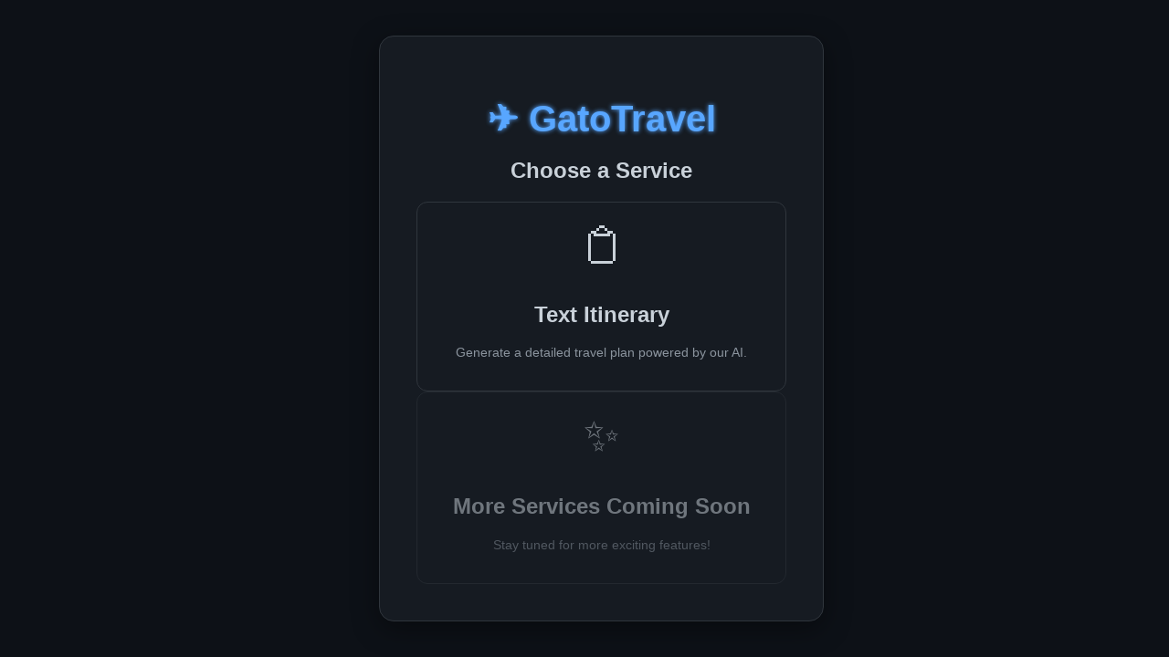

--- FILE ---
content_type: text/html; charset=utf-8
request_url: https://gatotravel.com/HotelDetail.aspx?src=385
body_size: 336
content:
<!doctype html>
<html lang="en">
  <head>
    <meta charset="UTF-8" />
    <link rel="icon" type="image/svg+xml" href="/compass-regular-full.svg" />
    <meta name="viewport" content="width=device-width, initial-scale=1.0" />
    <title>GatoTravel</title>
    <script type="module" crossorigin src="/assets/index-LRi1B9GX.js"></script>
    <link rel="stylesheet" crossorigin href="/assets/index-CDaWRcbv.css">
  </head>
  <body>
    <div id="root"></div>
  <script defer src="https://static.cloudflareinsights.com/beacon.min.js/vcd15cbe7772f49c399c6a5babf22c1241717689176015" integrity="sha512-ZpsOmlRQV6y907TI0dKBHq9Md29nnaEIPlkf84rnaERnq6zvWvPUqr2ft8M1aS28oN72PdrCzSjY4U6VaAw1EQ==" data-cf-beacon='{"version":"2024.11.0","token":"7335a5e39c674b01a7a77c0e9d62ce57","r":1,"server_timing":{"name":{"cfCacheStatus":true,"cfEdge":true,"cfExtPri":true,"cfL4":true,"cfOrigin":true,"cfSpeedBrain":true},"location_startswith":null}}' crossorigin="anonymous"></script>
</body>
</html>


--- FILE ---
content_type: text/css; charset=utf-8
request_url: https://gatotravel.com/assets/index-CDaWRcbv.css
body_size: 118
content:
body{font-family:Inter,sans-serif;background-color:#0d1117;color:#c9d1d9;margin:0;padding:0;display:flex;justify-content:center;align-items:center;min-height:100vh}.app-container{background-color:#161b22;border-radius:16px;border:1px solid #30363d;box-shadow:0 8px 30px #0006;padding:40px;width:90%;max-width:800px;text-align:center;transition:all .3s ease}.header h1{color:#58a6ff;font-size:2.5em;margin-bottom:10px;text-shadow:0 0 5px #58a6ff}.header p{color:#8b949e;font-size:1em;margin-bottom:30px}.input-form{display:flex;flex-direction:column;gap:15px}.input-form input{padding:15px;border:1px solid #30363d;background-color:#0d1117;color:#c9d1d9;border-radius:8px;font-size:1em;transition:border-color .3s,box-shadow .3s}.input-form input::placeholder{color:#484f58}.input-form input:focus{outline:none;border-color:#58a6ff;box-shadow:0 0 0 2px #58a6ff80}.input-form button{padding:15px;border:none;border-radius:8px;background-color:#238636;color:#fff;font-size:1.1em;font-weight:700;cursor:pointer;transition:background-color .3s,transform .2s}.input-form button:hover{background-color:#2ea043;transform:translateY(-2px)}.input-form button:disabled{background-color:#484f58;cursor:not-allowed;transform:none}.itinerary-output{margin-top:40px;text-align:left;background-color:#0d1117;padding:20px;border-radius:12px;border:1px solid #30363d}.itinerary-output h2{color:#58a6ff;border-bottom:2px solid #30363d;padding-bottom:10px;margin-bottom:20px}.itinerary-output p,.itinerary-output li{color:#c9d1d9;line-height:1.6}.itinerary-output strong{color:#58a6ff}.error-message{color:#f85149;margin-top:20px;font-weight:700;background-color:#2d1a1b;border:1px solid #f85149;padding:10px;border-radius:8px}.service-card{background-color:#161b22;border:1px solid #30363d;border-radius:12px;padding:20px;cursor:pointer;transition:transform .2s ease-in-out,box-shadow .2s ease-in-out;display:flex;flex-direction:column;align-items:center;text-align:center}.service-card:hover{transform:translateY(-5px);box-shadow:0 4px 15px #58a6ff33}.service-card-icon{font-size:3em;margin-bottom:10px}.service-card h3{font-size:1.5em;color:#c9d1d9;margin-bottom:5px}.service-card p{color:#8b949e;font-size:.9em}.service-card.disabled{opacity:.5;cursor:not-allowed}.back-button{margin-top:20px;padding:10px 20px;border:1px solid #30363d;border-radius:8px;background-color:#161b22;color:#58a6ff;cursor:pointer;transition:background-color .3s}.back-button:hover{background-color:#222933}.markdown-content h1,.markdown-content h2,.markdown-content h3{color:#58a6ff;margin-top:20px}.markdown-content p,.markdown-content ul,.markdown-content ol,.markdown-content li{color:#c9d1d9}.markdown-content strong{color:#58a6ff}


--- FILE ---
content_type: text/javascript; charset=utf-8
request_url: https://gatotravel.com/assets/index-LRi1B9GX.js
body_size: 90168
content:
(function(){const u=document.createElement("link").relList;if(u&&u.supports&&u.supports("modulepreload"))return;for(const s of document.querySelectorAll('link[rel="modulepreload"]'))c(s);new MutationObserver(s=>{for(const f of s)if(f.type==="childList")for(const h of f.addedNodes)h.tagName==="LINK"&&h.rel==="modulepreload"&&c(h)}).observe(document,{childList:!0,subtree:!0});function r(s){const f={};return s.integrity&&(f.integrity=s.integrity),s.referrerPolicy&&(f.referrerPolicy=s.referrerPolicy),s.crossOrigin==="use-credentials"?f.credentials="include":s.crossOrigin==="anonymous"?f.credentials="omit":f.credentials="same-origin",f}function c(s){if(s.ep)return;s.ep=!0;const f=r(s);fetch(s.href,f)}})();function fm(i){return i&&i.__esModule&&Object.prototype.hasOwnProperty.call(i,"default")?i.default:i}var No={exports:{}},qa={};/**
 * @license React
 * react-jsx-runtime.production.js
 *
 * Copyright (c) Meta Platforms, Inc. and affiliates.
 *
 * This source code is licensed under the MIT license found in the
 * LICENSE file in the root directory of this source tree.
 */var cp;function i1(){if(cp)return qa;cp=1;var i=Symbol.for("react.transitional.element"),u=Symbol.for("react.fragment");function r(c,s,f){var h=null;if(f!==void 0&&(h=""+f),s.key!==void 0&&(h=""+s.key),"key"in s){f={};for(var g in s)g!=="key"&&(f[g]=s[g])}else f=s;return s=f.ref,{$$typeof:i,type:c,key:h,ref:s!==void 0?s:null,props:f}}return qa.Fragment=u,qa.jsx=r,qa.jsxs=r,qa}var op;function a1(){return op||(op=1,No.exports=i1()),No.exports}var _t=a1(),wo={exports:{}},vt={};/**
 * @license React
 * react.production.js
 *
 * Copyright (c) Meta Platforms, Inc. and affiliates.
 *
 * This source code is licensed under the MIT license found in the
 * LICENSE file in the root directory of this source tree.
 */var sp;function u1(){if(sp)return vt;sp=1;var i=Symbol.for("react.transitional.element"),u=Symbol.for("react.portal"),r=Symbol.for("react.fragment"),c=Symbol.for("react.strict_mode"),s=Symbol.for("react.profiler"),f=Symbol.for("react.consumer"),h=Symbol.for("react.context"),g=Symbol.for("react.forward_ref"),v=Symbol.for("react.suspense"),p=Symbol.for("react.memo"),S=Symbol.for("react.lazy"),E=Symbol.iterator;function A(m){return m===null||typeof m!="object"?null:(m=E&&m[E]||m["@@iterator"],typeof m=="function"?m:null)}var x={isMounted:function(){return!1},enqueueForceUpdate:function(){},enqueueReplaceState:function(){},enqueueSetState:function(){}},q=Object.assign,Y={};function et(m,w,Z){this.props=m,this.context=w,this.refs=Y,this.updater=Z||x}et.prototype.isReactComponent={},et.prototype.setState=function(m,w){if(typeof m!="object"&&typeof m!="function"&&m!=null)throw Error("takes an object of state variables to update or a function which returns an object of state variables.");this.updater.enqueueSetState(this,m,w,"setState")},et.prototype.forceUpdate=function(m){this.updater.enqueueForceUpdate(this,m,"forceUpdate")};function j(){}j.prototype=et.prototype;function rt(m,w,Z){this.props=m,this.context=w,this.refs=Y,this.updater=Z||x}var K=rt.prototype=new j;K.constructor=rt,q(K,et.prototype),K.isPureReactComponent=!0;var st=Array.isArray,tt={H:null,A:null,T:null,S:null,V:null},H=Object.prototype.hasOwnProperty;function pt(m,w,Z,b,$,ut){return Z=ut.ref,{$$typeof:i,type:m,key:w,ref:Z!==void 0?Z:null,props:ut}}function Et(m,w){return pt(m.type,w,void 0,void 0,void 0,m.props)}function St(m){return typeof m=="object"&&m!==null&&m.$$typeof===i}function Ot(m){var w={"=":"=0",":":"=2"};return"$"+m.replace(/[=:]/g,function(Z){return w[Z]})}var I=/\/+/g;function J(m,w){return typeof m=="object"&&m!==null&&m.key!=null?Ot(""+m.key):w.toString(36)}function nt(){}function F(m){switch(m.status){case"fulfilled":return m.value;case"rejected":throw m.reason;default:switch(typeof m.status=="string"?m.then(nt,nt):(m.status="pending",m.then(function(w){m.status==="pending"&&(m.status="fulfilled",m.value=w)},function(w){m.status==="pending"&&(m.status="rejected",m.reason=w)})),m.status){case"fulfilled":return m.value;case"rejected":throw m.reason}}throw m}function lt(m,w,Z,b,$){var ut=typeof m;(ut==="undefined"||ut==="boolean")&&(m=null);var P=!1;if(m===null)P=!0;else switch(ut){case"bigint":case"string":case"number":P=!0;break;case"object":switch(m.$$typeof){case i:case u:P=!0;break;case S:return P=m._init,lt(P(m._payload),w,Z,b,$)}}if(P)return $=$(m),P=b===""?"."+J(m,0):b,st($)?(Z="",P!=null&&(Z=P.replace(I,"$&/")+"/"),lt($,w,Z,"",function(se){return se})):$!=null&&(St($)&&($=Et($,Z+($.key==null||m&&m.key===$.key?"":(""+$.key).replace(I,"$&/")+"/")+P)),w.push($)),1;P=0;var Kt=b===""?".":b+":";if(st(m))for(var Rt=0;Rt<m.length;Rt++)b=m[Rt],ut=Kt+J(b,Rt),P+=lt(b,w,Z,ut,$);else if(Rt=A(m),typeof Rt=="function")for(m=Rt.call(m),Rt=0;!(b=m.next()).done;)b=b.value,ut=Kt+J(b,Rt++),P+=lt(b,w,Z,ut,$);else if(ut==="object"){if(typeof m.then=="function")return lt(F(m),w,Z,b,$);throw w=String(m),Error("Objects are not valid as a React child (found: "+(w==="[object Object]"?"object with keys {"+Object.keys(m).join(", ")+"}":w)+"). If you meant to render a collection of children, use an array instead.")}return P}function N(m,w,Z){if(m==null)return m;var b=[],$=0;return lt(m,b,"","",function(ut){return w.call(Z,ut,$++)}),b}function V(m){if(m._status===-1){var w=m._result;w=w(),w.then(function(Z){(m._status===0||m._status===-1)&&(m._status=1,m._result=Z)},function(Z){(m._status===0||m._status===-1)&&(m._status=2,m._result=Z)}),m._status===-1&&(m._status=0,m._result=w)}if(m._status===1)return m._result.default;throw m._result}var it=typeof reportError=="function"?reportError:function(m){if(typeof window=="object"&&typeof window.ErrorEvent=="function"){var w=new window.ErrorEvent("error",{bubbles:!0,cancelable:!0,message:typeof m=="object"&&m!==null&&typeof m.message=="string"?String(m.message):String(m),error:m});if(!window.dispatchEvent(w))return}else if(typeof process=="object"&&typeof process.emit=="function"){process.emit("uncaughtException",m);return}console.error(m)};function xt(){}return vt.Children={map:N,forEach:function(m,w,Z){N(m,function(){w.apply(this,arguments)},Z)},count:function(m){var w=0;return N(m,function(){w++}),w},toArray:function(m){return N(m,function(w){return w})||[]},only:function(m){if(!St(m))throw Error("React.Children.only expected to receive a single React element child.");return m}},vt.Component=et,vt.Fragment=r,vt.Profiler=s,vt.PureComponent=rt,vt.StrictMode=c,vt.Suspense=v,vt.__CLIENT_INTERNALS_DO_NOT_USE_OR_WARN_USERS_THEY_CANNOT_UPGRADE=tt,vt.__COMPILER_RUNTIME={__proto__:null,c:function(m){return tt.H.useMemoCache(m)}},vt.cache=function(m){return function(){return m.apply(null,arguments)}},vt.cloneElement=function(m,w,Z){if(m==null)throw Error("The argument must be a React element, but you passed "+m+".");var b=q({},m.props),$=m.key,ut=void 0;if(w!=null)for(P in w.ref!==void 0&&(ut=void 0),w.key!==void 0&&($=""+w.key),w)!H.call(w,P)||P==="key"||P==="__self"||P==="__source"||P==="ref"&&w.ref===void 0||(b[P]=w[P]);var P=arguments.length-2;if(P===1)b.children=Z;else if(1<P){for(var Kt=Array(P),Rt=0;Rt<P;Rt++)Kt[Rt]=arguments[Rt+2];b.children=Kt}return pt(m.type,$,void 0,void 0,ut,b)},vt.createContext=function(m){return m={$$typeof:h,_currentValue:m,_currentValue2:m,_threadCount:0,Provider:null,Consumer:null},m.Provider=m,m.Consumer={$$typeof:f,_context:m},m},vt.createElement=function(m,w,Z){var b,$={},ut=null;if(w!=null)for(b in w.key!==void 0&&(ut=""+w.key),w)H.call(w,b)&&b!=="key"&&b!=="__self"&&b!=="__source"&&($[b]=w[b]);var P=arguments.length-2;if(P===1)$.children=Z;else if(1<P){for(var Kt=Array(P),Rt=0;Rt<P;Rt++)Kt[Rt]=arguments[Rt+2];$.children=Kt}if(m&&m.defaultProps)for(b in P=m.defaultProps,P)$[b]===void 0&&($[b]=P[b]);return pt(m,ut,void 0,void 0,null,$)},vt.createRef=function(){return{current:null}},vt.forwardRef=function(m){return{$$typeof:g,render:m}},vt.isValidElement=St,vt.lazy=function(m){return{$$typeof:S,_payload:{_status:-1,_result:m},_init:V}},vt.memo=function(m,w){return{$$typeof:p,type:m,compare:w===void 0?null:w}},vt.startTransition=function(m){var w=tt.T,Z={};tt.T=Z;try{var b=m(),$=tt.S;$!==null&&$(Z,b),typeof b=="object"&&b!==null&&typeof b.then=="function"&&b.then(xt,it)}catch(ut){it(ut)}finally{tt.T=w}},vt.unstable_useCacheRefresh=function(){return tt.H.useCacheRefresh()},vt.use=function(m){return tt.H.use(m)},vt.useActionState=function(m,w,Z){return tt.H.useActionState(m,w,Z)},vt.useCallback=function(m,w){return tt.H.useCallback(m,w)},vt.useContext=function(m){return tt.H.useContext(m)},vt.useDebugValue=function(){},vt.useDeferredValue=function(m,w){return tt.H.useDeferredValue(m,w)},vt.useEffect=function(m,w,Z){var b=tt.H;if(typeof Z=="function")throw Error("useEffect CRUD overload is not enabled in this build of React.");return b.useEffect(m,w)},vt.useId=function(){return tt.H.useId()},vt.useImperativeHandle=function(m,w,Z){return tt.H.useImperativeHandle(m,w,Z)},vt.useInsertionEffect=function(m,w){return tt.H.useInsertionEffect(m,w)},vt.useLayoutEffect=function(m,w){return tt.H.useLayoutEffect(m,w)},vt.useMemo=function(m,w){return tt.H.useMemo(m,w)},vt.useOptimistic=function(m,w){return tt.H.useOptimistic(m,w)},vt.useReducer=function(m,w,Z){return tt.H.useReducer(m,w,Z)},vt.useRef=function(m){return tt.H.useRef(m)},vt.useState=function(m){return tt.H.useState(m)},vt.useSyncExternalStore=function(m,w,Z){return tt.H.useSyncExternalStore(m,w,Z)},vt.useTransition=function(){return tt.H.useTransition()},vt.version="19.1.1",vt}var fp;function ps(){return fp||(fp=1,wo.exports=u1()),wo.exports}var il=ps(),ko={exports:{}},ja={},Uo={exports:{}},Lo={};/**
 * @license React
 * scheduler.production.js
 *
 * Copyright (c) Meta Platforms, Inc. and affiliates.
 *
 * This source code is licensed under the MIT license found in the
 * LICENSE file in the root directory of this source tree.
 */var hp;function r1(){return hp||(hp=1,(function(i){function u(N,V){var it=N.length;N.push(V);t:for(;0<it;){var xt=it-1>>>1,m=N[xt];if(0<s(m,V))N[xt]=V,N[it]=m,it=xt;else break t}}function r(N){return N.length===0?null:N[0]}function c(N){if(N.length===0)return null;var V=N[0],it=N.pop();if(it!==V){N[0]=it;t:for(var xt=0,m=N.length,w=m>>>1;xt<w;){var Z=2*(xt+1)-1,b=N[Z],$=Z+1,ut=N[$];if(0>s(b,it))$<m&&0>s(ut,b)?(N[xt]=ut,N[$]=it,xt=$):(N[xt]=b,N[Z]=it,xt=Z);else if($<m&&0>s(ut,it))N[xt]=ut,N[$]=it,xt=$;else break t}}return V}function s(N,V){var it=N.sortIndex-V.sortIndex;return it!==0?it:N.id-V.id}if(i.unstable_now=void 0,typeof performance=="object"&&typeof performance.now=="function"){var f=performance;i.unstable_now=function(){return f.now()}}else{var h=Date,g=h.now();i.unstable_now=function(){return h.now()-g}}var v=[],p=[],S=1,E=null,A=3,x=!1,q=!1,Y=!1,et=!1,j=typeof setTimeout=="function"?setTimeout:null,rt=typeof clearTimeout=="function"?clearTimeout:null,K=typeof setImmediate<"u"?setImmediate:null;function st(N){for(var V=r(p);V!==null;){if(V.callback===null)c(p);else if(V.startTime<=N)c(p),V.sortIndex=V.expirationTime,u(v,V);else break;V=r(p)}}function tt(N){if(Y=!1,st(N),!q)if(r(v)!==null)q=!0,H||(H=!0,J());else{var V=r(p);V!==null&&lt(tt,V.startTime-N)}}var H=!1,pt=-1,Et=5,St=-1;function Ot(){return et?!0:!(i.unstable_now()-St<Et)}function I(){if(et=!1,H){var N=i.unstable_now();St=N;var V=!0;try{t:{q=!1,Y&&(Y=!1,rt(pt),pt=-1),x=!0;var it=A;try{e:{for(st(N),E=r(v);E!==null&&!(E.expirationTime>N&&Ot());){var xt=E.callback;if(typeof xt=="function"){E.callback=null,A=E.priorityLevel;var m=xt(E.expirationTime<=N);if(N=i.unstable_now(),typeof m=="function"){E.callback=m,st(N),V=!0;break e}E===r(v)&&c(v),st(N)}else c(v);E=r(v)}if(E!==null)V=!0;else{var w=r(p);w!==null&&lt(tt,w.startTime-N),V=!1}}break t}finally{E=null,A=it,x=!1}V=void 0}}finally{V?J():H=!1}}}var J;if(typeof K=="function")J=function(){K(I)};else if(typeof MessageChannel<"u"){var nt=new MessageChannel,F=nt.port2;nt.port1.onmessage=I,J=function(){F.postMessage(null)}}else J=function(){j(I,0)};function lt(N,V){pt=j(function(){N(i.unstable_now())},V)}i.unstable_IdlePriority=5,i.unstable_ImmediatePriority=1,i.unstable_LowPriority=4,i.unstable_NormalPriority=3,i.unstable_Profiling=null,i.unstable_UserBlockingPriority=2,i.unstable_cancelCallback=function(N){N.callback=null},i.unstable_forceFrameRate=function(N){0>N||125<N?console.error("forceFrameRate takes a positive int between 0 and 125, forcing frame rates higher than 125 fps is not supported"):Et=0<N?Math.floor(1e3/N):5},i.unstable_getCurrentPriorityLevel=function(){return A},i.unstable_next=function(N){switch(A){case 1:case 2:case 3:var V=3;break;default:V=A}var it=A;A=V;try{return N()}finally{A=it}},i.unstable_requestPaint=function(){et=!0},i.unstable_runWithPriority=function(N,V){switch(N){case 1:case 2:case 3:case 4:case 5:break;default:N=3}var it=A;A=N;try{return V()}finally{A=it}},i.unstable_scheduleCallback=function(N,V,it){var xt=i.unstable_now();switch(typeof it=="object"&&it!==null?(it=it.delay,it=typeof it=="number"&&0<it?xt+it:xt):it=xt,N){case 1:var m=-1;break;case 2:m=250;break;case 5:m=1073741823;break;case 4:m=1e4;break;default:m=5e3}return m=it+m,N={id:S++,callback:V,priorityLevel:N,startTime:it,expirationTime:m,sortIndex:-1},it>xt?(N.sortIndex=it,u(p,N),r(v)===null&&N===r(p)&&(Y?(rt(pt),pt=-1):Y=!0,lt(tt,it-xt))):(N.sortIndex=m,u(v,N),q||x||(q=!0,H||(H=!0,J()))),N},i.unstable_shouldYield=Ot,i.unstable_wrapCallback=function(N){var V=A;return function(){var it=A;A=V;try{return N.apply(this,arguments)}finally{A=it}}}})(Lo)),Lo}var dp;function c1(){return dp||(dp=1,Uo.exports=r1()),Uo.exports}var Ho={exports:{}},ze={};/**
 * @license React
 * react-dom.production.js
 *
 * Copyright (c) Meta Platforms, Inc. and affiliates.
 *
 * This source code is licensed under the MIT license found in the
 * LICENSE file in the root directory of this source tree.
 */var pp;function o1(){if(pp)return ze;pp=1;var i=ps();function u(v){var p="https://react.dev/errors/"+v;if(1<arguments.length){p+="?args[]="+encodeURIComponent(arguments[1]);for(var S=2;S<arguments.length;S++)p+="&args[]="+encodeURIComponent(arguments[S])}return"Minified React error #"+v+"; visit "+p+" for the full message or use the non-minified dev environment for full errors and additional helpful warnings."}function r(){}var c={d:{f:r,r:function(){throw Error(u(522))},D:r,C:r,L:r,m:r,X:r,S:r,M:r},p:0,findDOMNode:null},s=Symbol.for("react.portal");function f(v,p,S){var E=3<arguments.length&&arguments[3]!==void 0?arguments[3]:null;return{$$typeof:s,key:E==null?null:""+E,children:v,containerInfo:p,implementation:S}}var h=i.__CLIENT_INTERNALS_DO_NOT_USE_OR_WARN_USERS_THEY_CANNOT_UPGRADE;function g(v,p){if(v==="font")return"";if(typeof p=="string")return p==="use-credentials"?p:""}return ze.__DOM_INTERNALS_DO_NOT_USE_OR_WARN_USERS_THEY_CANNOT_UPGRADE=c,ze.createPortal=function(v,p){var S=2<arguments.length&&arguments[2]!==void 0?arguments[2]:null;if(!p||p.nodeType!==1&&p.nodeType!==9&&p.nodeType!==11)throw Error(u(299));return f(v,p,null,S)},ze.flushSync=function(v){var p=h.T,S=c.p;try{if(h.T=null,c.p=2,v)return v()}finally{h.T=p,c.p=S,c.d.f()}},ze.preconnect=function(v,p){typeof v=="string"&&(p?(p=p.crossOrigin,p=typeof p=="string"?p==="use-credentials"?p:"":void 0):p=null,c.d.C(v,p))},ze.prefetchDNS=function(v){typeof v=="string"&&c.d.D(v)},ze.preinit=function(v,p){if(typeof v=="string"&&p&&typeof p.as=="string"){var S=p.as,E=g(S,p.crossOrigin),A=typeof p.integrity=="string"?p.integrity:void 0,x=typeof p.fetchPriority=="string"?p.fetchPriority:void 0;S==="style"?c.d.S(v,typeof p.precedence=="string"?p.precedence:void 0,{crossOrigin:E,integrity:A,fetchPriority:x}):S==="script"&&c.d.X(v,{crossOrigin:E,integrity:A,fetchPriority:x,nonce:typeof p.nonce=="string"?p.nonce:void 0})}},ze.preinitModule=function(v,p){if(typeof v=="string")if(typeof p=="object"&&p!==null){if(p.as==null||p.as==="script"){var S=g(p.as,p.crossOrigin);c.d.M(v,{crossOrigin:S,integrity:typeof p.integrity=="string"?p.integrity:void 0,nonce:typeof p.nonce=="string"?p.nonce:void 0})}}else p==null&&c.d.M(v)},ze.preload=function(v,p){if(typeof v=="string"&&typeof p=="object"&&p!==null&&typeof p.as=="string"){var S=p.as,E=g(S,p.crossOrigin);c.d.L(v,S,{crossOrigin:E,integrity:typeof p.integrity=="string"?p.integrity:void 0,nonce:typeof p.nonce=="string"?p.nonce:void 0,type:typeof p.type=="string"?p.type:void 0,fetchPriority:typeof p.fetchPriority=="string"?p.fetchPriority:void 0,referrerPolicy:typeof p.referrerPolicy=="string"?p.referrerPolicy:void 0,imageSrcSet:typeof p.imageSrcSet=="string"?p.imageSrcSet:void 0,imageSizes:typeof p.imageSizes=="string"?p.imageSizes:void 0,media:typeof p.media=="string"?p.media:void 0})}},ze.preloadModule=function(v,p){if(typeof v=="string")if(p){var S=g(p.as,p.crossOrigin);c.d.m(v,{as:typeof p.as=="string"&&p.as!=="script"?p.as:void 0,crossOrigin:S,integrity:typeof p.integrity=="string"?p.integrity:void 0})}else c.d.m(v)},ze.requestFormReset=function(v){c.d.r(v)},ze.unstable_batchedUpdates=function(v,p){return v(p)},ze.useFormState=function(v,p,S){return h.H.useFormState(v,p,S)},ze.useFormStatus=function(){return h.H.useHostTransitionStatus()},ze.version="19.1.1",ze}var mp;function s1(){if(mp)return Ho.exports;mp=1;function i(){if(!(typeof __REACT_DEVTOOLS_GLOBAL_HOOK__>"u"||typeof __REACT_DEVTOOLS_GLOBAL_HOOK__.checkDCE!="function"))try{__REACT_DEVTOOLS_GLOBAL_HOOK__.checkDCE(i)}catch(u){console.error(u)}}return i(),Ho.exports=o1(),Ho.exports}/**
 * @license React
 * react-dom-client.production.js
 *
 * Copyright (c) Meta Platforms, Inc. and affiliates.
 *
 * This source code is licensed under the MIT license found in the
 * LICENSE file in the root directory of this source tree.
 */var gp;function f1(){if(gp)return ja;gp=1;var i=c1(),u=ps(),r=s1();function c(t){var e="https://react.dev/errors/"+t;if(1<arguments.length){e+="?args[]="+encodeURIComponent(arguments[1]);for(var n=2;n<arguments.length;n++)e+="&args[]="+encodeURIComponent(arguments[n])}return"Minified React error #"+t+"; visit "+e+" for the full message or use the non-minified dev environment for full errors and additional helpful warnings."}function s(t){return!(!t||t.nodeType!==1&&t.nodeType!==9&&t.nodeType!==11)}function f(t){var e=t,n=t;if(t.alternate)for(;e.return;)e=e.return;else{t=e;do e=t,(e.flags&4098)!==0&&(n=e.return),t=e.return;while(t)}return e.tag===3?n:null}function h(t){if(t.tag===13){var e=t.memoizedState;if(e===null&&(t=t.alternate,t!==null&&(e=t.memoizedState)),e!==null)return e.dehydrated}return null}function g(t){if(f(t)!==t)throw Error(c(188))}function v(t){var e=t.alternate;if(!e){if(e=f(t),e===null)throw Error(c(188));return e!==t?null:t}for(var n=t,l=e;;){var a=n.return;if(a===null)break;var o=a.alternate;if(o===null){if(l=a.return,l!==null){n=l;continue}break}if(a.child===o.child){for(o=a.child;o;){if(o===n)return g(a),t;if(o===l)return g(a),e;o=o.sibling}throw Error(c(188))}if(n.return!==l.return)n=a,l=o;else{for(var d=!1,y=a.child;y;){if(y===n){d=!0,n=a,l=o;break}if(y===l){d=!0,l=a,n=o;break}y=y.sibling}if(!d){for(y=o.child;y;){if(y===n){d=!0,n=o,l=a;break}if(y===l){d=!0,l=o,n=a;break}y=y.sibling}if(!d)throw Error(c(189))}}if(n.alternate!==l)throw Error(c(190))}if(n.tag!==3)throw Error(c(188));return n.stateNode.current===n?t:e}function p(t){var e=t.tag;if(e===5||e===26||e===27||e===6)return t;for(t=t.child;t!==null;){if(e=p(t),e!==null)return e;t=t.sibling}return null}var S=Object.assign,E=Symbol.for("react.element"),A=Symbol.for("react.transitional.element"),x=Symbol.for("react.portal"),q=Symbol.for("react.fragment"),Y=Symbol.for("react.strict_mode"),et=Symbol.for("react.profiler"),j=Symbol.for("react.provider"),rt=Symbol.for("react.consumer"),K=Symbol.for("react.context"),st=Symbol.for("react.forward_ref"),tt=Symbol.for("react.suspense"),H=Symbol.for("react.suspense_list"),pt=Symbol.for("react.memo"),Et=Symbol.for("react.lazy"),St=Symbol.for("react.activity"),Ot=Symbol.for("react.memo_cache_sentinel"),I=Symbol.iterator;function J(t){return t===null||typeof t!="object"?null:(t=I&&t[I]||t["@@iterator"],typeof t=="function"?t:null)}var nt=Symbol.for("react.client.reference");function F(t){if(t==null)return null;if(typeof t=="function")return t.$$typeof===nt?null:t.displayName||t.name||null;if(typeof t=="string")return t;switch(t){case q:return"Fragment";case et:return"Profiler";case Y:return"StrictMode";case tt:return"Suspense";case H:return"SuspenseList";case St:return"Activity"}if(typeof t=="object")switch(t.$$typeof){case x:return"Portal";case K:return(t.displayName||"Context")+".Provider";case rt:return(t._context.displayName||"Context")+".Consumer";case st:var e=t.render;return t=t.displayName,t||(t=e.displayName||e.name||"",t=t!==""?"ForwardRef("+t+")":"ForwardRef"),t;case pt:return e=t.displayName||null,e!==null?e:F(t.type)||"Memo";case Et:e=t._payload,t=t._init;try{return F(t(e))}catch{}}return null}var lt=Array.isArray,N=u.__CLIENT_INTERNALS_DO_NOT_USE_OR_WARN_USERS_THEY_CANNOT_UPGRADE,V=r.__DOM_INTERNALS_DO_NOT_USE_OR_WARN_USERS_THEY_CANNOT_UPGRADE,it={pending:!1,data:null,method:null,action:null},xt=[],m=-1;function w(t){return{current:t}}function Z(t){0>m||(t.current=xt[m],xt[m]=null,m--)}function b(t,e){m++,xt[m]=t.current,t.current=e}var $=w(null),ut=w(null),P=w(null),Kt=w(null);function Rt(t,e){switch(b(P,e),b(ut,t),b($,null),e.nodeType){case 9:case 11:t=(t=e.documentElement)&&(t=t.namespaceURI)?Ld(t):0;break;default:if(t=e.tagName,e=e.namespaceURI)e=Ld(e),t=Hd(e,t);else switch(t){case"svg":t=1;break;case"math":t=2;break;default:t=0}}Z($),b($,t)}function se(){Z($),Z(ut),Z(P)}function Xe(t){t.memoizedState!==null&&b(Kt,t);var e=$.current,n=Hd(e,t.type);e!==n&&(b(ut,t),b($,n))}function ln(t){ut.current===t&&(Z($),Z(ut)),Kt.current===t&&(Z(Kt),ka._currentValue=it)}var an=Object.prototype.hasOwnProperty,Tn=i.unstable_scheduleCallback,Ve=i.unstable_cancelCallback,al=i.unstable_shouldYield,ul=i.unstable_requestPaint,ne=i.unstable_now,rl=i.unstable_getCurrentPriorityLevel,An=i.unstable_ImmediatePriority,cl=i.unstable_UserBlockingPriority,Hn=i.unstable_NormalPriority,Yi=i.unstable_LowPriority,ol=i.unstable_IdlePriority,Bn=i.log,_n=i.unstable_setDisableYieldValue,k=null,X=null;function ft(t){if(typeof Bn=="function"&&_n(t),X&&typeof X.setStrictMode=="function")try{X.setStrictMode(k,t)}catch{}}var ht=Math.clz32?Math.clz32:ke,Nt=Math.log,Te=Math.LN2;function ke(t){return t>>>=0,t===0?32:31-(Nt(t)/Te|0)|0}var fe=256,le=4194304;function ie(t){var e=t&42;if(e!==0)return e;switch(t&-t){case 1:return 1;case 2:return 2;case 4:return 4;case 8:return 8;case 16:return 16;case 32:return 32;case 64:return 64;case 128:return 128;case 256:case 512:case 1024:case 2048:case 4096:case 8192:case 16384:case 32768:case 65536:case 131072:case 262144:case 524288:case 1048576:case 2097152:return t&4194048;case 4194304:case 8388608:case 16777216:case 33554432:return t&62914560;case 67108864:return 67108864;case 134217728:return 134217728;case 268435456:return 268435456;case 536870912:return 536870912;case 1073741824:return 0;default:return t}}function Jt(t,e,n){var l=t.pendingLanes;if(l===0)return 0;var a=0,o=t.suspendedLanes,d=t.pingedLanes;t=t.warmLanes;var y=l&134217727;return y!==0?(l=y&~o,l!==0?a=ie(l):(d&=y,d!==0?a=ie(d):n||(n=y&~t,n!==0&&(a=ie(n))))):(y=l&~o,y!==0?a=ie(y):d!==0?a=ie(d):n||(n=l&~t,n!==0&&(a=ie(n)))),a===0?0:e!==0&&e!==a&&(e&o)===0&&(o=a&-a,n=e&-e,o>=n||o===32&&(n&4194048)!==0)?e:a}function Ae(t,e){return(t.pendingLanes&~(t.suspendedLanes&~t.pingedLanes)&e)===0}function Qe(t,e){switch(t){case 1:case 2:case 4:case 8:case 64:return e+250;case 16:case 32:case 128:case 256:case 512:case 1024:case 2048:case 4096:case 8192:case 16384:case 32768:case 65536:case 131072:case 262144:case 524288:case 1048576:case 2097152:return e+5e3;case 4194304:case 8388608:case 16777216:case 33554432:return-1;case 67108864:case 134217728:case 268435456:case 536870912:case 1073741824:return-1;default:return-1}}function Ll(){var t=fe;return fe<<=1,(fe&4194048)===0&&(fe=256),t}function Hl(){var t=le;return le<<=1,(le&62914560)===0&&(le=4194304),t}function Gi(t){for(var e=[],n=0;31>n;n++)e.push(t);return e}function yn(t,e){t.pendingLanes|=e,e!==268435456&&(t.suspendedLanes=0,t.pingedLanes=0,t.warmLanes=0)}function _r(t,e,n,l,a,o){var d=t.pendingLanes;t.pendingLanes=n,t.suspendedLanes=0,t.pingedLanes=0,t.warmLanes=0,t.expiredLanes&=n,t.entangledLanes&=n,t.errorRecoveryDisabledLanes&=n,t.shellSuspendCounter=0;var y=t.entanglements,T=t.expirationTimes,M=t.hiddenUpdates;for(n=d&~n;0<n;){var U=31-ht(n),B=1<<U;y[U]=0,T[U]=-1;var R=M[U];if(R!==null)for(M[U]=null,U=0;U<R.length;U++){var C=R[U];C!==null&&(C.lane&=-536870913)}n&=~B}l!==0&&nu(t,l,0),o!==0&&a===0&&t.tag!==0&&(t.suspendedLanes|=o&~(d&~e))}function nu(t,e,n){t.pendingLanes|=e,t.suspendedLanes&=~e;var l=31-ht(e);t.entangledLanes|=e,t.entanglements[l]=t.entanglements[l]|1073741824|n&4194090}function $t(t,e){var n=t.entangledLanes|=e;for(t=t.entanglements;n;){var l=31-ht(n),a=1<<l;a&e|t[l]&e&&(t[l]|=e),n&=~a}}function On(t){switch(t){case 2:t=1;break;case 8:t=4;break;case 32:t=16;break;case 256:case 512:case 1024:case 2048:case 4096:case 8192:case 16384:case 32768:case 65536:case 131072:case 262144:case 524288:case 1048576:case 2097152:case 4194304:case 8388608:case 16777216:case 33554432:t=128;break;case 268435456:t=134217728;break;default:t=0}return t}function Xi(t){return t&=-t,2<t?8<t?(t&134217727)!==0?32:268435456:8:2}function Vi(){var t=V.p;return t!==0?t:(t=window.event,t===void 0?32:np(t.type))}function Qi(t,e){var n=V.p;try{return V.p=t,e()}finally{V.p=n}}var Sn=Math.random().toString(36).slice(2),he="__reactFiber$"+Sn,_e="__reactProps$"+Sn,ve="__reactContainer$"+Sn,Dn="__reactEvents$"+Sn,lu="__reactListeners$"+Sn,iu="__reactHandles$"+Sn,ei="__reactResources$"+Sn,sl="__reactMarker$"+Sn;function Ze(t){delete t[he],delete t[_e],delete t[Dn],delete t[lu],delete t[iu]}function qn(t){var e=t[he];if(e)return e;for(var n=t.parentNode;n;){if(e=n[ve]||n[he]){if(n=e.alternate,e.child!==null||n!==null&&n.child!==null)for(t=Yd(t);t!==null;){if(n=t[he])return n;t=Yd(t)}return e}t=n,n=t.parentNode}return null}function jn(t){if(t=t[he]||t[ve]){var e=t.tag;if(e===5||e===6||e===13||e===26||e===27||e===3)return t}return null}function fl(t){var e=t.tag;if(e===5||e===26||e===27||e===6)return t.stateNode;throw Error(c(33))}function Yn(t){var e=t[ei];return e||(e=t[ei]={hoistableStyles:new Map,hoistableScripts:new Map}),e}function ae(t){t[sl]=!0}var ct=new Set,O={};function G(t,e){W(t,e),W(t+"Capture",e)}function W(t,e){for(O[t]=e,t=0;t<e.length;t++)ct.add(e[t])}var Gt=RegExp("^[:A-Z_a-z\\u00C0-\\u00D6\\u00D8-\\u00F6\\u00F8-\\u02FF\\u0370-\\u037D\\u037F-\\u1FFF\\u200C-\\u200D\\u2070-\\u218F\\u2C00-\\u2FEF\\u3001-\\uD7FF\\uF900-\\uFDCF\\uFDF0-\\uFFFD][:A-Z_a-z\\u00C0-\\u00D6\\u00D8-\\u00F6\\u00F8-\\u02FF\\u0370-\\u037D\\u037F-\\u1FFF\\u200C-\\u200D\\u2070-\\u218F\\u2C00-\\u2FEF\\u3001-\\uD7FF\\uF900-\\uFDCF\\uFDF0-\\uFFFD\\-.0-9\\u00B7\\u0300-\\u036F\\u203F-\\u2040]*$"),de={},Ft={};function Oe(t){return an.call(Ft,t)?!0:an.call(de,t)?!1:Gt.test(t)?Ft[t]=!0:(de[t]=!0,!1)}function Ue(t,e,n){if(Oe(e))if(n===null)t.removeAttribute(e);else{switch(typeof n){case"undefined":case"function":case"symbol":t.removeAttribute(e);return;case"boolean":var l=e.toLowerCase().slice(0,5);if(l!=="data-"&&l!=="aria-"){t.removeAttribute(e);return}}t.setAttribute(e,""+n)}}function zn(t,e,n){if(n===null)t.removeAttribute(e);else{switch(typeof n){case"undefined":case"function":case"symbol":case"boolean":t.removeAttribute(e);return}t.setAttribute(e,""+n)}}function Ke(t,e,n,l){if(l===null)t.removeAttribute(n);else{switch(typeof l){case"undefined":case"function":case"symbol":case"boolean":t.removeAttribute(n);return}t.setAttributeNS(e,n,""+l)}}var ue,Zi;function Gn(t){if(ue===void 0)try{throw Error()}catch(n){var e=n.stack.trim().match(/\n( *(at )?)/);ue=e&&e[1]||"",Zi=-1<n.stack.indexOf(`
    at`)?" (<anonymous>)":-1<n.stack.indexOf("@")?"@unknown:0:0":""}return`
`+ue+t+Zi}var Or=!1;function Dr(t,e){if(!t||Or)return"";Or=!0;var n=Error.prepareStackTrace;Error.prepareStackTrace=void 0;try{var l={DetermineComponentFrameRoot:function(){try{if(e){var B=function(){throw Error()};if(Object.defineProperty(B.prototype,"props",{set:function(){throw Error()}}),typeof Reflect=="object"&&Reflect.construct){try{Reflect.construct(B,[])}catch(C){var R=C}Reflect.construct(t,[],B)}else{try{B.call()}catch(C){R=C}t.call(B.prototype)}}else{try{throw Error()}catch(C){R=C}(B=t())&&typeof B.catch=="function"&&B.catch(function(){})}}catch(C){if(C&&R&&typeof C.stack=="string")return[C.stack,R.stack]}return[null,null]}};l.DetermineComponentFrameRoot.displayName="DetermineComponentFrameRoot";var a=Object.getOwnPropertyDescriptor(l.DetermineComponentFrameRoot,"name");a&&a.configurable&&Object.defineProperty(l.DetermineComponentFrameRoot,"name",{value:"DetermineComponentFrameRoot"});var o=l.DetermineComponentFrameRoot(),d=o[0],y=o[1];if(d&&y){var T=d.split(`
`),M=y.split(`
`);for(a=l=0;l<T.length&&!T[l].includes("DetermineComponentFrameRoot");)l++;for(;a<M.length&&!M[a].includes("DetermineComponentFrameRoot");)a++;if(l===T.length||a===M.length)for(l=T.length-1,a=M.length-1;1<=l&&0<=a&&T[l]!==M[a];)a--;for(;1<=l&&0<=a;l--,a--)if(T[l]!==M[a]){if(l!==1||a!==1)do if(l--,a--,0>a||T[l]!==M[a]){var U=`
`+T[l].replace(" at new "," at ");return t.displayName&&U.includes("<anonymous>")&&(U=U.replace("<anonymous>",t.displayName)),U}while(1<=l&&0<=a);break}}}finally{Or=!1,Error.prepareStackTrace=n}return(n=t?t.displayName||t.name:"")?Gn(n):""}function Wm(t){switch(t.tag){case 26:case 27:case 5:return Gn(t.type);case 16:return Gn("Lazy");case 13:return Gn("Suspense");case 19:return Gn("SuspenseList");case 0:case 15:return Dr(t.type,!1);case 11:return Dr(t.type.render,!1);case 1:return Dr(t.type,!0);case 31:return Gn("Activity");default:return""}}function Ms(t){try{var e="";do e+=Wm(t),t=t.return;while(t);return e}catch(n){return`
Error generating stack: `+n.message+`
`+n.stack}}function un(t){switch(typeof t){case"bigint":case"boolean":case"number":case"string":case"undefined":return t;case"object":return t;default:return""}}function Rs(t){var e=t.type;return(t=t.nodeName)&&t.toLowerCase()==="input"&&(e==="checkbox"||e==="radio")}function $m(t){var e=Rs(t)?"checked":"value",n=Object.getOwnPropertyDescriptor(t.constructor.prototype,e),l=""+t[e];if(!t.hasOwnProperty(e)&&typeof n<"u"&&typeof n.get=="function"&&typeof n.set=="function"){var a=n.get,o=n.set;return Object.defineProperty(t,e,{configurable:!0,get:function(){return a.call(this)},set:function(d){l=""+d,o.call(this,d)}}),Object.defineProperty(t,e,{enumerable:n.enumerable}),{getValue:function(){return l},setValue:function(d){l=""+d},stopTracking:function(){t._valueTracker=null,delete t[e]}}}}function au(t){t._valueTracker||(t._valueTracker=$m(t))}function Cs(t){if(!t)return!1;var e=t._valueTracker;if(!e)return!0;var n=e.getValue(),l="";return t&&(l=Rs(t)?t.checked?"true":"false":t.value),t=l,t!==n?(e.setValue(t),!0):!1}function uu(t){if(t=t||(typeof document<"u"?document:void 0),typeof t>"u")return null;try{return t.activeElement||t.body}catch{return t.body}}var tg=/[\n"\\]/g;function rn(t){return t.replace(tg,function(e){return"\\"+e.charCodeAt(0).toString(16)+" "})}function zr(t,e,n,l,a,o,d,y){t.name="",d!=null&&typeof d!="function"&&typeof d!="symbol"&&typeof d!="boolean"?t.type=d:t.removeAttribute("type"),e!=null?d==="number"?(e===0&&t.value===""||t.value!=e)&&(t.value=""+un(e)):t.value!==""+un(e)&&(t.value=""+un(e)):d!=="submit"&&d!=="reset"||t.removeAttribute("value"),e!=null?Mr(t,d,un(e)):n!=null?Mr(t,d,un(n)):l!=null&&t.removeAttribute("value"),a==null&&o!=null&&(t.defaultChecked=!!o),a!=null&&(t.checked=a&&typeof a!="function"&&typeof a!="symbol"),y!=null&&typeof y!="function"&&typeof y!="symbol"&&typeof y!="boolean"?t.name=""+un(y):t.removeAttribute("name")}function Ns(t,e,n,l,a,o,d,y){if(o!=null&&typeof o!="function"&&typeof o!="symbol"&&typeof o!="boolean"&&(t.type=o),e!=null||n!=null){if(!(o!=="submit"&&o!=="reset"||e!=null))return;n=n!=null?""+un(n):"",e=e!=null?""+un(e):n,y||e===t.value||(t.value=e),t.defaultValue=e}l=l??a,l=typeof l!="function"&&typeof l!="symbol"&&!!l,t.checked=y?t.checked:!!l,t.defaultChecked=!!l,d!=null&&typeof d!="function"&&typeof d!="symbol"&&typeof d!="boolean"&&(t.name=d)}function Mr(t,e,n){e==="number"&&uu(t.ownerDocument)===t||t.defaultValue===""+n||(t.defaultValue=""+n)}function ni(t,e,n,l){if(t=t.options,e){e={};for(var a=0;a<n.length;a++)e["$"+n[a]]=!0;for(n=0;n<t.length;n++)a=e.hasOwnProperty("$"+t[n].value),t[n].selected!==a&&(t[n].selected=a),a&&l&&(t[n].defaultSelected=!0)}else{for(n=""+un(n),e=null,a=0;a<t.length;a++){if(t[a].value===n){t[a].selected=!0,l&&(t[a].defaultSelected=!0);return}e!==null||t[a].disabled||(e=t[a])}e!==null&&(e.selected=!0)}}function ws(t,e,n){if(e!=null&&(e=""+un(e),e!==t.value&&(t.value=e),n==null)){t.defaultValue!==e&&(t.defaultValue=e);return}t.defaultValue=n!=null?""+un(n):""}function ks(t,e,n,l){if(e==null){if(l!=null){if(n!=null)throw Error(c(92));if(lt(l)){if(1<l.length)throw Error(c(93));l=l[0]}n=l}n==null&&(n=""),e=n}n=un(e),t.defaultValue=n,l=t.textContent,l===n&&l!==""&&l!==null&&(t.value=l)}function li(t,e){if(e){var n=t.firstChild;if(n&&n===t.lastChild&&n.nodeType===3){n.nodeValue=e;return}}t.textContent=e}var eg=new Set("animationIterationCount aspectRatio borderImageOutset borderImageSlice borderImageWidth boxFlex boxFlexGroup boxOrdinalGroup columnCount columns flex flexGrow flexPositive flexShrink flexNegative flexOrder gridArea gridRow gridRowEnd gridRowSpan gridRowStart gridColumn gridColumnEnd gridColumnSpan gridColumnStart fontWeight lineClamp lineHeight opacity order orphans scale tabSize widows zIndex zoom fillOpacity floodOpacity stopOpacity strokeDasharray strokeDashoffset strokeMiterlimit strokeOpacity strokeWidth MozAnimationIterationCount MozBoxFlex MozBoxFlexGroup MozLineClamp msAnimationIterationCount msFlex msZoom msFlexGrow msFlexNegative msFlexOrder msFlexPositive msFlexShrink msGridColumn msGridColumnSpan msGridRow msGridRowSpan WebkitAnimationIterationCount WebkitBoxFlex WebKitBoxFlexGroup WebkitBoxOrdinalGroup WebkitColumnCount WebkitColumns WebkitFlex WebkitFlexGrow WebkitFlexPositive WebkitFlexShrink WebkitLineClamp".split(" "));function Us(t,e,n){var l=e.indexOf("--")===0;n==null||typeof n=="boolean"||n===""?l?t.setProperty(e,""):e==="float"?t.cssFloat="":t[e]="":l?t.setProperty(e,n):typeof n!="number"||n===0||eg.has(e)?e==="float"?t.cssFloat=n:t[e]=(""+n).trim():t[e]=n+"px"}function Ls(t,e,n){if(e!=null&&typeof e!="object")throw Error(c(62));if(t=t.style,n!=null){for(var l in n)!n.hasOwnProperty(l)||e!=null&&e.hasOwnProperty(l)||(l.indexOf("--")===0?t.setProperty(l,""):l==="float"?t.cssFloat="":t[l]="");for(var a in e)l=e[a],e.hasOwnProperty(a)&&n[a]!==l&&Us(t,a,l)}else for(var o in e)e.hasOwnProperty(o)&&Us(t,o,e[o])}function Rr(t){if(t.indexOf("-")===-1)return!1;switch(t){case"annotation-xml":case"color-profile":case"font-face":case"font-face-src":case"font-face-uri":case"font-face-format":case"font-face-name":case"missing-glyph":return!1;default:return!0}}var ng=new Map([["acceptCharset","accept-charset"],["htmlFor","for"],["httpEquiv","http-equiv"],["crossOrigin","crossorigin"],["accentHeight","accent-height"],["alignmentBaseline","alignment-baseline"],["arabicForm","arabic-form"],["baselineShift","baseline-shift"],["capHeight","cap-height"],["clipPath","clip-path"],["clipRule","clip-rule"],["colorInterpolation","color-interpolation"],["colorInterpolationFilters","color-interpolation-filters"],["colorProfile","color-profile"],["colorRendering","color-rendering"],["dominantBaseline","dominant-baseline"],["enableBackground","enable-background"],["fillOpacity","fill-opacity"],["fillRule","fill-rule"],["floodColor","flood-color"],["floodOpacity","flood-opacity"],["fontFamily","font-family"],["fontSize","font-size"],["fontSizeAdjust","font-size-adjust"],["fontStretch","font-stretch"],["fontStyle","font-style"],["fontVariant","font-variant"],["fontWeight","font-weight"],["glyphName","glyph-name"],["glyphOrientationHorizontal","glyph-orientation-horizontal"],["glyphOrientationVertical","glyph-orientation-vertical"],["horizAdvX","horiz-adv-x"],["horizOriginX","horiz-origin-x"],["imageRendering","image-rendering"],["letterSpacing","letter-spacing"],["lightingColor","lighting-color"],["markerEnd","marker-end"],["markerMid","marker-mid"],["markerStart","marker-start"],["overlinePosition","overline-position"],["overlineThickness","overline-thickness"],["paintOrder","paint-order"],["panose-1","panose-1"],["pointerEvents","pointer-events"],["renderingIntent","rendering-intent"],["shapeRendering","shape-rendering"],["stopColor","stop-color"],["stopOpacity","stop-opacity"],["strikethroughPosition","strikethrough-position"],["strikethroughThickness","strikethrough-thickness"],["strokeDasharray","stroke-dasharray"],["strokeDashoffset","stroke-dashoffset"],["strokeLinecap","stroke-linecap"],["strokeLinejoin","stroke-linejoin"],["strokeMiterlimit","stroke-miterlimit"],["strokeOpacity","stroke-opacity"],["strokeWidth","stroke-width"],["textAnchor","text-anchor"],["textDecoration","text-decoration"],["textRendering","text-rendering"],["transformOrigin","transform-origin"],["underlinePosition","underline-position"],["underlineThickness","underline-thickness"],["unicodeBidi","unicode-bidi"],["unicodeRange","unicode-range"],["unitsPerEm","units-per-em"],["vAlphabetic","v-alphabetic"],["vHanging","v-hanging"],["vIdeographic","v-ideographic"],["vMathematical","v-mathematical"],["vectorEffect","vector-effect"],["vertAdvY","vert-adv-y"],["vertOriginX","vert-origin-x"],["vertOriginY","vert-origin-y"],["wordSpacing","word-spacing"],["writingMode","writing-mode"],["xmlnsXlink","xmlns:xlink"],["xHeight","x-height"]]),lg=/^[\u0000-\u001F ]*j[\r\n\t]*a[\r\n\t]*v[\r\n\t]*a[\r\n\t]*s[\r\n\t]*c[\r\n\t]*r[\r\n\t]*i[\r\n\t]*p[\r\n\t]*t[\r\n\t]*:/i;function ru(t){return lg.test(""+t)?"javascript:throw new Error('React has blocked a javascript: URL as a security precaution.')":t}var Cr=null;function Nr(t){return t=t.target||t.srcElement||window,t.correspondingUseElement&&(t=t.correspondingUseElement),t.nodeType===3?t.parentNode:t}var ii=null,ai=null;function Hs(t){var e=jn(t);if(e&&(t=e.stateNode)){var n=t[_e]||null;t:switch(t=e.stateNode,e.type){case"input":if(zr(t,n.value,n.defaultValue,n.defaultValue,n.checked,n.defaultChecked,n.type,n.name),e=n.name,n.type==="radio"&&e!=null){for(n=t;n.parentNode;)n=n.parentNode;for(n=n.querySelectorAll('input[name="'+rn(""+e)+'"][type="radio"]'),e=0;e<n.length;e++){var l=n[e];if(l!==t&&l.form===t.form){var a=l[_e]||null;if(!a)throw Error(c(90));zr(l,a.value,a.defaultValue,a.defaultValue,a.checked,a.defaultChecked,a.type,a.name)}}for(e=0;e<n.length;e++)l=n[e],l.form===t.form&&Cs(l)}break t;case"textarea":ws(t,n.value,n.defaultValue);break t;case"select":e=n.value,e!=null&&ni(t,!!n.multiple,e,!1)}}}var wr=!1;function Bs(t,e,n){if(wr)return t(e,n);wr=!0;try{var l=t(e);return l}finally{if(wr=!1,(ii!==null||ai!==null)&&(Zu(),ii&&(e=ii,t=ai,ai=ii=null,Hs(e),t)))for(e=0;e<t.length;e++)Hs(t[e])}}function Ki(t,e){var n=t.stateNode;if(n===null)return null;var l=n[_e]||null;if(l===null)return null;n=l[e];t:switch(e){case"onClick":case"onClickCapture":case"onDoubleClick":case"onDoubleClickCapture":case"onMouseDown":case"onMouseDownCapture":case"onMouseMove":case"onMouseMoveCapture":case"onMouseUp":case"onMouseUpCapture":case"onMouseEnter":(l=!l.disabled)||(t=t.type,l=!(t==="button"||t==="input"||t==="select"||t==="textarea")),t=!l;break t;default:t=!1}if(t)return null;if(n&&typeof n!="function")throw Error(c(231,e,typeof n));return n}var Xn=!(typeof window>"u"||typeof window.document>"u"||typeof window.document.createElement>"u"),kr=!1;if(Xn)try{var Ii={};Object.defineProperty(Ii,"passive",{get:function(){kr=!0}}),window.addEventListener("test",Ii,Ii),window.removeEventListener("test",Ii,Ii)}catch{kr=!1}var hl=null,Ur=null,cu=null;function qs(){if(cu)return cu;var t,e=Ur,n=e.length,l,a="value"in hl?hl.value:hl.textContent,o=a.length;for(t=0;t<n&&e[t]===a[t];t++);var d=n-t;for(l=1;l<=d&&e[n-l]===a[o-l];l++);return cu=a.slice(t,1<l?1-l:void 0)}function ou(t){var e=t.keyCode;return"charCode"in t?(t=t.charCode,t===0&&e===13&&(t=13)):t=e,t===10&&(t=13),32<=t||t===13?t:0}function su(){return!0}function js(){return!1}function Le(t){function e(n,l,a,o,d){this._reactName=n,this._targetInst=a,this.type=l,this.nativeEvent=o,this.target=d,this.currentTarget=null;for(var y in t)t.hasOwnProperty(y)&&(n=t[y],this[y]=n?n(o):o[y]);return this.isDefaultPrevented=(o.defaultPrevented!=null?o.defaultPrevented:o.returnValue===!1)?su:js,this.isPropagationStopped=js,this}return S(e.prototype,{preventDefault:function(){this.defaultPrevented=!0;var n=this.nativeEvent;n&&(n.preventDefault?n.preventDefault():typeof n.returnValue!="unknown"&&(n.returnValue=!1),this.isDefaultPrevented=su)},stopPropagation:function(){var n=this.nativeEvent;n&&(n.stopPropagation?n.stopPropagation():typeof n.cancelBubble!="unknown"&&(n.cancelBubble=!0),this.isPropagationStopped=su)},persist:function(){},isPersistent:su}),e}var Bl={eventPhase:0,bubbles:0,cancelable:0,timeStamp:function(t){return t.timeStamp||Date.now()},defaultPrevented:0,isTrusted:0},fu=Le(Bl),Ji=S({},Bl,{view:0,detail:0}),ig=Le(Ji),Lr,Hr,Fi,hu=S({},Ji,{screenX:0,screenY:0,clientX:0,clientY:0,pageX:0,pageY:0,ctrlKey:0,shiftKey:0,altKey:0,metaKey:0,getModifierState:qr,button:0,buttons:0,relatedTarget:function(t){return t.relatedTarget===void 0?t.fromElement===t.srcElement?t.toElement:t.fromElement:t.relatedTarget},movementX:function(t){return"movementX"in t?t.movementX:(t!==Fi&&(Fi&&t.type==="mousemove"?(Lr=t.screenX-Fi.screenX,Hr=t.screenY-Fi.screenY):Hr=Lr=0,Fi=t),Lr)},movementY:function(t){return"movementY"in t?t.movementY:Hr}}),Ys=Le(hu),ag=S({},hu,{dataTransfer:0}),ug=Le(ag),rg=S({},Ji,{relatedTarget:0}),Br=Le(rg),cg=S({},Bl,{animationName:0,elapsedTime:0,pseudoElement:0}),og=Le(cg),sg=S({},Bl,{clipboardData:function(t){return"clipboardData"in t?t.clipboardData:window.clipboardData}}),fg=Le(sg),hg=S({},Bl,{data:0}),Gs=Le(hg),dg={Esc:"Escape",Spacebar:" ",Left:"ArrowLeft",Up:"ArrowUp",Right:"ArrowRight",Down:"ArrowDown",Del:"Delete",Win:"OS",Menu:"ContextMenu",Apps:"ContextMenu",Scroll:"ScrollLock",MozPrintableKey:"Unidentified"},pg={8:"Backspace",9:"Tab",12:"Clear",13:"Enter",16:"Shift",17:"Control",18:"Alt",19:"Pause",20:"CapsLock",27:"Escape",32:" ",33:"PageUp",34:"PageDown",35:"End",36:"Home",37:"ArrowLeft",38:"ArrowUp",39:"ArrowRight",40:"ArrowDown",45:"Insert",46:"Delete",112:"F1",113:"F2",114:"F3",115:"F4",116:"F5",117:"F6",118:"F7",119:"F8",120:"F9",121:"F10",122:"F11",123:"F12",144:"NumLock",145:"ScrollLock",224:"Meta"},mg={Alt:"altKey",Control:"ctrlKey",Meta:"metaKey",Shift:"shiftKey"};function gg(t){var e=this.nativeEvent;return e.getModifierState?e.getModifierState(t):(t=mg[t])?!!e[t]:!1}function qr(){return gg}var yg=S({},Ji,{key:function(t){if(t.key){var e=dg[t.key]||t.key;if(e!=="Unidentified")return e}return t.type==="keypress"?(t=ou(t),t===13?"Enter":String.fromCharCode(t)):t.type==="keydown"||t.type==="keyup"?pg[t.keyCode]||"Unidentified":""},code:0,location:0,ctrlKey:0,shiftKey:0,altKey:0,metaKey:0,repeat:0,locale:0,getModifierState:qr,charCode:function(t){return t.type==="keypress"?ou(t):0},keyCode:function(t){return t.type==="keydown"||t.type==="keyup"?t.keyCode:0},which:function(t){return t.type==="keypress"?ou(t):t.type==="keydown"||t.type==="keyup"?t.keyCode:0}}),Sg=Le(yg),vg=S({},hu,{pointerId:0,width:0,height:0,pressure:0,tangentialPressure:0,tiltX:0,tiltY:0,twist:0,pointerType:0,isPrimary:0}),Xs=Le(vg),bg=S({},Ji,{touches:0,targetTouches:0,changedTouches:0,altKey:0,metaKey:0,ctrlKey:0,shiftKey:0,getModifierState:qr}),Eg=Le(bg),xg=S({},Bl,{propertyName:0,elapsedTime:0,pseudoElement:0}),Tg=Le(xg),Ag=S({},hu,{deltaX:function(t){return"deltaX"in t?t.deltaX:"wheelDeltaX"in t?-t.wheelDeltaX:0},deltaY:function(t){return"deltaY"in t?t.deltaY:"wheelDeltaY"in t?-t.wheelDeltaY:"wheelDelta"in t?-t.wheelDelta:0},deltaZ:0,deltaMode:0}),_g=Le(Ag),Og=S({},Bl,{newState:0,oldState:0}),Dg=Le(Og),zg=[9,13,27,32],jr=Xn&&"CompositionEvent"in window,Pi=null;Xn&&"documentMode"in document&&(Pi=document.documentMode);var Mg=Xn&&"TextEvent"in window&&!Pi,Vs=Xn&&(!jr||Pi&&8<Pi&&11>=Pi),Qs=" ",Zs=!1;function Ks(t,e){switch(t){case"keyup":return zg.indexOf(e.keyCode)!==-1;case"keydown":return e.keyCode!==229;case"keypress":case"mousedown":case"focusout":return!0;default:return!1}}function Is(t){return t=t.detail,typeof t=="object"&&"data"in t?t.data:null}var ui=!1;function Rg(t,e){switch(t){case"compositionend":return Is(e);case"keypress":return e.which!==32?null:(Zs=!0,Qs);case"textInput":return t=e.data,t===Qs&&Zs?null:t;default:return null}}function Cg(t,e){if(ui)return t==="compositionend"||!jr&&Ks(t,e)?(t=qs(),cu=Ur=hl=null,ui=!1,t):null;switch(t){case"paste":return null;case"keypress":if(!(e.ctrlKey||e.altKey||e.metaKey)||e.ctrlKey&&e.altKey){if(e.char&&1<e.char.length)return e.char;if(e.which)return String.fromCharCode(e.which)}return null;case"compositionend":return Vs&&e.locale!=="ko"?null:e.data;default:return null}}var Ng={color:!0,date:!0,datetime:!0,"datetime-local":!0,email:!0,month:!0,number:!0,password:!0,range:!0,search:!0,tel:!0,text:!0,time:!0,url:!0,week:!0};function Js(t){var e=t&&t.nodeName&&t.nodeName.toLowerCase();return e==="input"?!!Ng[t.type]:e==="textarea"}function Fs(t,e,n,l){ii?ai?ai.push(l):ai=[l]:ii=l,e=Wu(e,"onChange"),0<e.length&&(n=new fu("onChange","change",null,n,l),t.push({event:n,listeners:e}))}var Wi=null,$i=null;function wg(t){Cd(t,0)}function du(t){var e=fl(t);if(Cs(e))return t}function Ps(t,e){if(t==="change")return e}var Ws=!1;if(Xn){var Yr;if(Xn){var Gr="oninput"in document;if(!Gr){var $s=document.createElement("div");$s.setAttribute("oninput","return;"),Gr=typeof $s.oninput=="function"}Yr=Gr}else Yr=!1;Ws=Yr&&(!document.documentMode||9<document.documentMode)}function tf(){Wi&&(Wi.detachEvent("onpropertychange",ef),$i=Wi=null)}function ef(t){if(t.propertyName==="value"&&du($i)){var e=[];Fs(e,$i,t,Nr(t)),Bs(wg,e)}}function kg(t,e,n){t==="focusin"?(tf(),Wi=e,$i=n,Wi.attachEvent("onpropertychange",ef)):t==="focusout"&&tf()}function Ug(t){if(t==="selectionchange"||t==="keyup"||t==="keydown")return du($i)}function Lg(t,e){if(t==="click")return du(e)}function Hg(t,e){if(t==="input"||t==="change")return du(e)}function Bg(t,e){return t===e&&(t!==0||1/t===1/e)||t!==t&&e!==e}var Ie=typeof Object.is=="function"?Object.is:Bg;function ta(t,e){if(Ie(t,e))return!0;if(typeof t!="object"||t===null||typeof e!="object"||e===null)return!1;var n=Object.keys(t),l=Object.keys(e);if(n.length!==l.length)return!1;for(l=0;l<n.length;l++){var a=n[l];if(!an.call(e,a)||!Ie(t[a],e[a]))return!1}return!0}function nf(t){for(;t&&t.firstChild;)t=t.firstChild;return t}function lf(t,e){var n=nf(t);t=0;for(var l;n;){if(n.nodeType===3){if(l=t+n.textContent.length,t<=e&&l>=e)return{node:n,offset:e-t};t=l}t:{for(;n;){if(n.nextSibling){n=n.nextSibling;break t}n=n.parentNode}n=void 0}n=nf(n)}}function af(t,e){return t&&e?t===e?!0:t&&t.nodeType===3?!1:e&&e.nodeType===3?af(t,e.parentNode):"contains"in t?t.contains(e):t.compareDocumentPosition?!!(t.compareDocumentPosition(e)&16):!1:!1}function uf(t){t=t!=null&&t.ownerDocument!=null&&t.ownerDocument.defaultView!=null?t.ownerDocument.defaultView:window;for(var e=uu(t.document);e instanceof t.HTMLIFrameElement;){try{var n=typeof e.contentWindow.location.href=="string"}catch{n=!1}if(n)t=e.contentWindow;else break;e=uu(t.document)}return e}function Xr(t){var e=t&&t.nodeName&&t.nodeName.toLowerCase();return e&&(e==="input"&&(t.type==="text"||t.type==="search"||t.type==="tel"||t.type==="url"||t.type==="password")||e==="textarea"||t.contentEditable==="true")}var qg=Xn&&"documentMode"in document&&11>=document.documentMode,ri=null,Vr=null,ea=null,Qr=!1;function rf(t,e,n){var l=n.window===n?n.document:n.nodeType===9?n:n.ownerDocument;Qr||ri==null||ri!==uu(l)||(l=ri,"selectionStart"in l&&Xr(l)?l={start:l.selectionStart,end:l.selectionEnd}:(l=(l.ownerDocument&&l.ownerDocument.defaultView||window).getSelection(),l={anchorNode:l.anchorNode,anchorOffset:l.anchorOffset,focusNode:l.focusNode,focusOffset:l.focusOffset}),ea&&ta(ea,l)||(ea=l,l=Wu(Vr,"onSelect"),0<l.length&&(e=new fu("onSelect","select",null,e,n),t.push({event:e,listeners:l}),e.target=ri)))}function ql(t,e){var n={};return n[t.toLowerCase()]=e.toLowerCase(),n["Webkit"+t]="webkit"+e,n["Moz"+t]="moz"+e,n}var ci={animationend:ql("Animation","AnimationEnd"),animationiteration:ql("Animation","AnimationIteration"),animationstart:ql("Animation","AnimationStart"),transitionrun:ql("Transition","TransitionRun"),transitionstart:ql("Transition","TransitionStart"),transitioncancel:ql("Transition","TransitionCancel"),transitionend:ql("Transition","TransitionEnd")},Zr={},cf={};Xn&&(cf=document.createElement("div").style,"AnimationEvent"in window||(delete ci.animationend.animation,delete ci.animationiteration.animation,delete ci.animationstart.animation),"TransitionEvent"in window||delete ci.transitionend.transition);function jl(t){if(Zr[t])return Zr[t];if(!ci[t])return t;var e=ci[t],n;for(n in e)if(e.hasOwnProperty(n)&&n in cf)return Zr[t]=e[n];return t}var of=jl("animationend"),sf=jl("animationiteration"),ff=jl("animationstart"),jg=jl("transitionrun"),Yg=jl("transitionstart"),Gg=jl("transitioncancel"),hf=jl("transitionend"),df=new Map,Kr="abort auxClick beforeToggle cancel canPlay canPlayThrough click close contextMenu copy cut drag dragEnd dragEnter dragExit dragLeave dragOver dragStart drop durationChange emptied encrypted ended error gotPointerCapture input invalid keyDown keyPress keyUp load loadedData loadedMetadata loadStart lostPointerCapture mouseDown mouseMove mouseOut mouseOver mouseUp paste pause play playing pointerCancel pointerDown pointerMove pointerOut pointerOver pointerUp progress rateChange reset resize seeked seeking stalled submit suspend timeUpdate touchCancel touchEnd touchStart volumeChange scroll toggle touchMove waiting wheel".split(" ");Kr.push("scrollEnd");function vn(t,e){df.set(t,e),G(e,[t])}var pf=new WeakMap;function cn(t,e){if(typeof t=="object"&&t!==null){var n=pf.get(t);return n!==void 0?n:(e={value:t,source:e,stack:Ms(e)},pf.set(t,e),e)}return{value:t,source:e,stack:Ms(e)}}var on=[],oi=0,Ir=0;function pu(){for(var t=oi,e=Ir=oi=0;e<t;){var n=on[e];on[e++]=null;var l=on[e];on[e++]=null;var a=on[e];on[e++]=null;var o=on[e];if(on[e++]=null,l!==null&&a!==null){var d=l.pending;d===null?a.next=a:(a.next=d.next,d.next=a),l.pending=a}o!==0&&mf(n,a,o)}}function mu(t,e,n,l){on[oi++]=t,on[oi++]=e,on[oi++]=n,on[oi++]=l,Ir|=l,t.lanes|=l,t=t.alternate,t!==null&&(t.lanes|=l)}function Jr(t,e,n,l){return mu(t,e,n,l),gu(t)}function si(t,e){return mu(t,null,null,e),gu(t)}function mf(t,e,n){t.lanes|=n;var l=t.alternate;l!==null&&(l.lanes|=n);for(var a=!1,o=t.return;o!==null;)o.childLanes|=n,l=o.alternate,l!==null&&(l.childLanes|=n),o.tag===22&&(t=o.stateNode,t===null||t._visibility&1||(a=!0)),t=o,o=o.return;return t.tag===3?(o=t.stateNode,a&&e!==null&&(a=31-ht(n),t=o.hiddenUpdates,l=t[a],l===null?t[a]=[e]:l.push(e),e.lane=n|536870912),o):null}function gu(t){if(50<Oa)throw Oa=0,eo=null,Error(c(185));for(var e=t.return;e!==null;)t=e,e=t.return;return t.tag===3?t.stateNode:null}var fi={};function Xg(t,e,n,l){this.tag=t,this.key=n,this.sibling=this.child=this.return=this.stateNode=this.type=this.elementType=null,this.index=0,this.refCleanup=this.ref=null,this.pendingProps=e,this.dependencies=this.memoizedState=this.updateQueue=this.memoizedProps=null,this.mode=l,this.subtreeFlags=this.flags=0,this.deletions=null,this.childLanes=this.lanes=0,this.alternate=null}function Je(t,e,n,l){return new Xg(t,e,n,l)}function Fr(t){return t=t.prototype,!(!t||!t.isReactComponent)}function Vn(t,e){var n=t.alternate;return n===null?(n=Je(t.tag,e,t.key,t.mode),n.elementType=t.elementType,n.type=t.type,n.stateNode=t.stateNode,n.alternate=t,t.alternate=n):(n.pendingProps=e,n.type=t.type,n.flags=0,n.subtreeFlags=0,n.deletions=null),n.flags=t.flags&65011712,n.childLanes=t.childLanes,n.lanes=t.lanes,n.child=t.child,n.memoizedProps=t.memoizedProps,n.memoizedState=t.memoizedState,n.updateQueue=t.updateQueue,e=t.dependencies,n.dependencies=e===null?null:{lanes:e.lanes,firstContext:e.firstContext},n.sibling=t.sibling,n.index=t.index,n.ref=t.ref,n.refCleanup=t.refCleanup,n}function gf(t,e){t.flags&=65011714;var n=t.alternate;return n===null?(t.childLanes=0,t.lanes=e,t.child=null,t.subtreeFlags=0,t.memoizedProps=null,t.memoizedState=null,t.updateQueue=null,t.dependencies=null,t.stateNode=null):(t.childLanes=n.childLanes,t.lanes=n.lanes,t.child=n.child,t.subtreeFlags=0,t.deletions=null,t.memoizedProps=n.memoizedProps,t.memoizedState=n.memoizedState,t.updateQueue=n.updateQueue,t.type=n.type,e=n.dependencies,t.dependencies=e===null?null:{lanes:e.lanes,firstContext:e.firstContext}),t}function yu(t,e,n,l,a,o){var d=0;if(l=t,typeof t=="function")Fr(t)&&(d=1);else if(typeof t=="string")d=Qy(t,n,$.current)?26:t==="html"||t==="head"||t==="body"?27:5;else t:switch(t){case St:return t=Je(31,n,e,a),t.elementType=St,t.lanes=o,t;case q:return Yl(n.children,a,o,e);case Y:d=8,a|=24;break;case et:return t=Je(12,n,e,a|2),t.elementType=et,t.lanes=o,t;case tt:return t=Je(13,n,e,a),t.elementType=tt,t.lanes=o,t;case H:return t=Je(19,n,e,a),t.elementType=H,t.lanes=o,t;default:if(typeof t=="object"&&t!==null)switch(t.$$typeof){case j:case K:d=10;break t;case rt:d=9;break t;case st:d=11;break t;case pt:d=14;break t;case Et:d=16,l=null;break t}d=29,n=Error(c(130,t===null?"null":typeof t,"")),l=null}return e=Je(d,n,e,a),e.elementType=t,e.type=l,e.lanes=o,e}function Yl(t,e,n,l){return t=Je(7,t,l,e),t.lanes=n,t}function Pr(t,e,n){return t=Je(6,t,null,e),t.lanes=n,t}function Wr(t,e,n){return e=Je(4,t.children!==null?t.children:[],t.key,e),e.lanes=n,e.stateNode={containerInfo:t.containerInfo,pendingChildren:null,implementation:t.implementation},e}var hi=[],di=0,Su=null,vu=0,sn=[],fn=0,Gl=null,Qn=1,Zn="";function Xl(t,e){hi[di++]=vu,hi[di++]=Su,Su=t,vu=e}function yf(t,e,n){sn[fn++]=Qn,sn[fn++]=Zn,sn[fn++]=Gl,Gl=t;var l=Qn;t=Zn;var a=32-ht(l)-1;l&=~(1<<a),n+=1;var o=32-ht(e)+a;if(30<o){var d=a-a%5;o=(l&(1<<d)-1).toString(32),l>>=d,a-=d,Qn=1<<32-ht(e)+a|n<<a|l,Zn=o+t}else Qn=1<<o|n<<a|l,Zn=t}function $r(t){t.return!==null&&(Xl(t,1),yf(t,1,0))}function tc(t){for(;t===Su;)Su=hi[--di],hi[di]=null,vu=hi[--di],hi[di]=null;for(;t===Gl;)Gl=sn[--fn],sn[fn]=null,Zn=sn[--fn],sn[fn]=null,Qn=sn[--fn],sn[fn]=null}var Re=null,Pt=null,kt=!1,Vl=null,Mn=!1,ec=Error(c(519));function Ql(t){var e=Error(c(418,""));throw ia(cn(e,t)),ec}function Sf(t){var e=t.stateNode,n=t.type,l=t.memoizedProps;switch(e[he]=t,e[_e]=l,n){case"dialog":zt("cancel",e),zt("close",e);break;case"iframe":case"object":case"embed":zt("load",e);break;case"video":case"audio":for(n=0;n<za.length;n++)zt(za[n],e);break;case"source":zt("error",e);break;case"img":case"image":case"link":zt("error",e),zt("load",e);break;case"details":zt("toggle",e);break;case"input":zt("invalid",e),Ns(e,l.value,l.defaultValue,l.checked,l.defaultChecked,l.type,l.name,!0),au(e);break;case"select":zt("invalid",e);break;case"textarea":zt("invalid",e),ks(e,l.value,l.defaultValue,l.children),au(e)}n=l.children,typeof n!="string"&&typeof n!="number"&&typeof n!="bigint"||e.textContent===""+n||l.suppressHydrationWarning===!0||Ud(e.textContent,n)?(l.popover!=null&&(zt("beforetoggle",e),zt("toggle",e)),l.onScroll!=null&&zt("scroll",e),l.onScrollEnd!=null&&zt("scrollend",e),l.onClick!=null&&(e.onclick=$u),e=!0):e=!1,e||Ql(t)}function vf(t){for(Re=t.return;Re;)switch(Re.tag){case 5:case 13:Mn=!1;return;case 27:case 3:Mn=!0;return;default:Re=Re.return}}function na(t){if(t!==Re)return!1;if(!kt)return vf(t),kt=!0,!1;var e=t.tag,n;if((n=e!==3&&e!==27)&&((n=e===5)&&(n=t.type,n=!(n!=="form"&&n!=="button")||So(t.type,t.memoizedProps)),n=!n),n&&Pt&&Ql(t),vf(t),e===13){if(t=t.memoizedState,t=t!==null?t.dehydrated:null,!t)throw Error(c(317));t:{for(t=t.nextSibling,e=0;t;){if(t.nodeType===8)if(n=t.data,n==="/$"){if(e===0){Pt=En(t.nextSibling);break t}e--}else n!=="$"&&n!=="$!"&&n!=="$?"||e++;t=t.nextSibling}Pt=null}}else e===27?(e=Pt,zl(t.type)?(t=xo,xo=null,Pt=t):Pt=e):Pt=Re?En(t.stateNode.nextSibling):null;return!0}function la(){Pt=Re=null,kt=!1}function bf(){var t=Vl;return t!==null&&(qe===null?qe=t:qe.push.apply(qe,t),Vl=null),t}function ia(t){Vl===null?Vl=[t]:Vl.push(t)}var nc=w(null),Zl=null,Kn=null;function dl(t,e,n){b(nc,e._currentValue),e._currentValue=n}function In(t){t._currentValue=nc.current,Z(nc)}function lc(t,e,n){for(;t!==null;){var l=t.alternate;if((t.childLanes&e)!==e?(t.childLanes|=e,l!==null&&(l.childLanes|=e)):l!==null&&(l.childLanes&e)!==e&&(l.childLanes|=e),t===n)break;t=t.return}}function ic(t,e,n,l){var a=t.child;for(a!==null&&(a.return=t);a!==null;){var o=a.dependencies;if(o!==null){var d=a.child;o=o.firstContext;t:for(;o!==null;){var y=o;o=a;for(var T=0;T<e.length;T++)if(y.context===e[T]){o.lanes|=n,y=o.alternate,y!==null&&(y.lanes|=n),lc(o.return,n,t),l||(d=null);break t}o=y.next}}else if(a.tag===18){if(d=a.return,d===null)throw Error(c(341));d.lanes|=n,o=d.alternate,o!==null&&(o.lanes|=n),lc(d,n,t),d=null}else d=a.child;if(d!==null)d.return=a;else for(d=a;d!==null;){if(d===t){d=null;break}if(a=d.sibling,a!==null){a.return=d.return,d=a;break}d=d.return}a=d}}function aa(t,e,n,l){t=null;for(var a=e,o=!1;a!==null;){if(!o){if((a.flags&524288)!==0)o=!0;else if((a.flags&262144)!==0)break}if(a.tag===10){var d=a.alternate;if(d===null)throw Error(c(387));if(d=d.memoizedProps,d!==null){var y=a.type;Ie(a.pendingProps.value,d.value)||(t!==null?t.push(y):t=[y])}}else if(a===Kt.current){if(d=a.alternate,d===null)throw Error(c(387));d.memoizedState.memoizedState!==a.memoizedState.memoizedState&&(t!==null?t.push(ka):t=[ka])}a=a.return}t!==null&&ic(e,t,n,l),e.flags|=262144}function bu(t){for(t=t.firstContext;t!==null;){if(!Ie(t.context._currentValue,t.memoizedValue))return!0;t=t.next}return!1}function Kl(t){Zl=t,Kn=null,t=t.dependencies,t!==null&&(t.firstContext=null)}function De(t){return Ef(Zl,t)}function Eu(t,e){return Zl===null&&Kl(t),Ef(t,e)}function Ef(t,e){var n=e._currentValue;if(e={context:e,memoizedValue:n,next:null},Kn===null){if(t===null)throw Error(c(308));Kn=e,t.dependencies={lanes:0,firstContext:e},t.flags|=524288}else Kn=Kn.next=e;return n}var Vg=typeof AbortController<"u"?AbortController:function(){var t=[],e=this.signal={aborted:!1,addEventListener:function(n,l){t.push(l)}};this.abort=function(){e.aborted=!0,t.forEach(function(n){return n()})}},Qg=i.unstable_scheduleCallback,Zg=i.unstable_NormalPriority,pe={$$typeof:K,Consumer:null,Provider:null,_currentValue:null,_currentValue2:null,_threadCount:0};function ac(){return{controller:new Vg,data:new Map,refCount:0}}function ua(t){t.refCount--,t.refCount===0&&Qg(Zg,function(){t.controller.abort()})}var ra=null,uc=0,pi=0,mi=null;function Kg(t,e){if(ra===null){var n=ra=[];uc=0,pi=co(),mi={status:"pending",value:void 0,then:function(l){n.push(l)}}}return uc++,e.then(xf,xf),e}function xf(){if(--uc===0&&ra!==null){mi!==null&&(mi.status="fulfilled");var t=ra;ra=null,pi=0,mi=null;for(var e=0;e<t.length;e++)(0,t[e])()}}function Ig(t,e){var n=[],l={status:"pending",value:null,reason:null,then:function(a){n.push(a)}};return t.then(function(){l.status="fulfilled",l.value=e;for(var a=0;a<n.length;a++)(0,n[a])(e)},function(a){for(l.status="rejected",l.reason=a,a=0;a<n.length;a++)(0,n[a])(void 0)}),l}var Tf=N.S;N.S=function(t,e){typeof e=="object"&&e!==null&&typeof e.then=="function"&&Kg(t,e),Tf!==null&&Tf(t,e)};var Il=w(null);function rc(){var t=Il.current;return t!==null?t:Xt.pooledCache}function xu(t,e){e===null?b(Il,Il.current):b(Il,e.pool)}function Af(){var t=rc();return t===null?null:{parent:pe._currentValue,pool:t}}var ca=Error(c(460)),_f=Error(c(474)),Tu=Error(c(542)),cc={then:function(){}};function Of(t){return t=t.status,t==="fulfilled"||t==="rejected"}function Au(){}function Df(t,e,n){switch(n=t[n],n===void 0?t.push(e):n!==e&&(e.then(Au,Au),e=n),e.status){case"fulfilled":return e.value;case"rejected":throw t=e.reason,Mf(t),t;default:if(typeof e.status=="string")e.then(Au,Au);else{if(t=Xt,t!==null&&100<t.shellSuspendCounter)throw Error(c(482));t=e,t.status="pending",t.then(function(l){if(e.status==="pending"){var a=e;a.status="fulfilled",a.value=l}},function(l){if(e.status==="pending"){var a=e;a.status="rejected",a.reason=l}})}switch(e.status){case"fulfilled":return e.value;case"rejected":throw t=e.reason,Mf(t),t}throw oa=e,ca}}var oa=null;function zf(){if(oa===null)throw Error(c(459));var t=oa;return oa=null,t}function Mf(t){if(t===ca||t===Tu)throw Error(c(483))}var pl=!1;function oc(t){t.updateQueue={baseState:t.memoizedState,firstBaseUpdate:null,lastBaseUpdate:null,shared:{pending:null,lanes:0,hiddenCallbacks:null},callbacks:null}}function sc(t,e){t=t.updateQueue,e.updateQueue===t&&(e.updateQueue={baseState:t.baseState,firstBaseUpdate:t.firstBaseUpdate,lastBaseUpdate:t.lastBaseUpdate,shared:t.shared,callbacks:null})}function ml(t){return{lane:t,tag:0,payload:null,callback:null,next:null}}function gl(t,e,n){var l=t.updateQueue;if(l===null)return null;if(l=l.shared,(Lt&2)!==0){var a=l.pending;return a===null?e.next=e:(e.next=a.next,a.next=e),l.pending=e,e=gu(t),mf(t,null,n),e}return mu(t,l,e,n),gu(t)}function sa(t,e,n){if(e=e.updateQueue,e!==null&&(e=e.shared,(n&4194048)!==0)){var l=e.lanes;l&=t.pendingLanes,n|=l,e.lanes=n,$t(t,n)}}function fc(t,e){var n=t.updateQueue,l=t.alternate;if(l!==null&&(l=l.updateQueue,n===l)){var a=null,o=null;if(n=n.firstBaseUpdate,n!==null){do{var d={lane:n.lane,tag:n.tag,payload:n.payload,callback:null,next:null};o===null?a=o=d:o=o.next=d,n=n.next}while(n!==null);o===null?a=o=e:o=o.next=e}else a=o=e;n={baseState:l.baseState,firstBaseUpdate:a,lastBaseUpdate:o,shared:l.shared,callbacks:l.callbacks},t.updateQueue=n;return}t=n.lastBaseUpdate,t===null?n.firstBaseUpdate=e:t.next=e,n.lastBaseUpdate=e}var hc=!1;function fa(){if(hc){var t=mi;if(t!==null)throw t}}function ha(t,e,n,l){hc=!1;var a=t.updateQueue;pl=!1;var o=a.firstBaseUpdate,d=a.lastBaseUpdate,y=a.shared.pending;if(y!==null){a.shared.pending=null;var T=y,M=T.next;T.next=null,d===null?o=M:d.next=M,d=T;var U=t.alternate;U!==null&&(U=U.updateQueue,y=U.lastBaseUpdate,y!==d&&(y===null?U.firstBaseUpdate=M:y.next=M,U.lastBaseUpdate=T))}if(o!==null){var B=a.baseState;d=0,U=M=T=null,y=o;do{var R=y.lane&-536870913,C=R!==y.lane;if(C?(Ct&R)===R:(l&R)===R){R!==0&&R===pi&&(hc=!0),U!==null&&(U=U.next={lane:0,tag:y.tag,payload:y.payload,callback:null,next:null});t:{var gt=t,dt=y;R=e;var jt=n;switch(dt.tag){case 1:if(gt=dt.payload,typeof gt=="function"){B=gt.call(jt,B,R);break t}B=gt;break t;case 3:gt.flags=gt.flags&-65537|128;case 0:if(gt=dt.payload,R=typeof gt=="function"?gt.call(jt,B,R):gt,R==null)break t;B=S({},B,R);break t;case 2:pl=!0}}R=y.callback,R!==null&&(t.flags|=64,C&&(t.flags|=8192),C=a.callbacks,C===null?a.callbacks=[R]:C.push(R))}else C={lane:R,tag:y.tag,payload:y.payload,callback:y.callback,next:null},U===null?(M=U=C,T=B):U=U.next=C,d|=R;if(y=y.next,y===null){if(y=a.shared.pending,y===null)break;C=y,y=C.next,C.next=null,a.lastBaseUpdate=C,a.shared.pending=null}}while(!0);U===null&&(T=B),a.baseState=T,a.firstBaseUpdate=M,a.lastBaseUpdate=U,o===null&&(a.shared.lanes=0),Al|=d,t.lanes=d,t.memoizedState=B}}function Rf(t,e){if(typeof t!="function")throw Error(c(191,t));t.call(e)}function Cf(t,e){var n=t.callbacks;if(n!==null)for(t.callbacks=null,t=0;t<n.length;t++)Rf(n[t],e)}var gi=w(null),_u=w(0);function Nf(t,e){t=el,b(_u,t),b(gi,e),el=t|e.baseLanes}function dc(){b(_u,el),b(gi,gi.current)}function pc(){el=_u.current,Z(gi),Z(_u)}var yl=0,Tt=null,Bt=null,re=null,Ou=!1,yi=!1,Jl=!1,Du=0,da=0,Si=null,Jg=0;function te(){throw Error(c(321))}function mc(t,e){if(e===null)return!1;for(var n=0;n<e.length&&n<t.length;n++)if(!Ie(t[n],e[n]))return!1;return!0}function gc(t,e,n,l,a,o){return yl=o,Tt=e,e.memoizedState=null,e.updateQueue=null,e.lanes=0,N.H=t===null||t.memoizedState===null?mh:gh,Jl=!1,o=n(l,a),Jl=!1,yi&&(o=kf(e,n,l,a)),wf(t),o}function wf(t){N.H=wu;var e=Bt!==null&&Bt.next!==null;if(yl=0,re=Bt=Tt=null,Ou=!1,da=0,Si=null,e)throw Error(c(300));t===null||ge||(t=t.dependencies,t!==null&&bu(t)&&(ge=!0))}function kf(t,e,n,l){Tt=t;var a=0;do{if(yi&&(Si=null),da=0,yi=!1,25<=a)throw Error(c(301));if(a+=1,re=Bt=null,t.updateQueue!=null){var o=t.updateQueue;o.lastEffect=null,o.events=null,o.stores=null,o.memoCache!=null&&(o.memoCache.index=0)}N.H=ny,o=e(n,l)}while(yi);return o}function Fg(){var t=N.H,e=t.useState()[0];return e=typeof e.then=="function"?pa(e):e,t=t.useState()[0],(Bt!==null?Bt.memoizedState:null)!==t&&(Tt.flags|=1024),e}function yc(){var t=Du!==0;return Du=0,t}function Sc(t,e,n){e.updateQueue=t.updateQueue,e.flags&=-2053,t.lanes&=~n}function vc(t){if(Ou){for(t=t.memoizedState;t!==null;){var e=t.queue;e!==null&&(e.pending=null),t=t.next}Ou=!1}yl=0,re=Bt=Tt=null,yi=!1,da=Du=0,Si=null}function He(){var t={memoizedState:null,baseState:null,baseQueue:null,queue:null,next:null};return re===null?Tt.memoizedState=re=t:re=re.next=t,re}function ce(){if(Bt===null){var t=Tt.alternate;t=t!==null?t.memoizedState:null}else t=Bt.next;var e=re===null?Tt.memoizedState:re.next;if(e!==null)re=e,Bt=t;else{if(t===null)throw Tt.alternate===null?Error(c(467)):Error(c(310));Bt=t,t={memoizedState:Bt.memoizedState,baseState:Bt.baseState,baseQueue:Bt.baseQueue,queue:Bt.queue,next:null},re===null?Tt.memoizedState=re=t:re=re.next=t}return re}function bc(){return{lastEffect:null,events:null,stores:null,memoCache:null}}function pa(t){var e=da;return da+=1,Si===null&&(Si=[]),t=Df(Si,t,e),e=Tt,(re===null?e.memoizedState:re.next)===null&&(e=e.alternate,N.H=e===null||e.memoizedState===null?mh:gh),t}function zu(t){if(t!==null&&typeof t=="object"){if(typeof t.then=="function")return pa(t);if(t.$$typeof===K)return De(t)}throw Error(c(438,String(t)))}function Ec(t){var e=null,n=Tt.updateQueue;if(n!==null&&(e=n.memoCache),e==null){var l=Tt.alternate;l!==null&&(l=l.updateQueue,l!==null&&(l=l.memoCache,l!=null&&(e={data:l.data.map(function(a){return a.slice()}),index:0})))}if(e==null&&(e={data:[],index:0}),n===null&&(n=bc(),Tt.updateQueue=n),n.memoCache=e,n=e.data[e.index],n===void 0)for(n=e.data[e.index]=Array(t),l=0;l<t;l++)n[l]=Ot;return e.index++,n}function Jn(t,e){return typeof e=="function"?e(t):e}function Mu(t){var e=ce();return xc(e,Bt,t)}function xc(t,e,n){var l=t.queue;if(l===null)throw Error(c(311));l.lastRenderedReducer=n;var a=t.baseQueue,o=l.pending;if(o!==null){if(a!==null){var d=a.next;a.next=o.next,o.next=d}e.baseQueue=a=o,l.pending=null}if(o=t.baseState,a===null)t.memoizedState=o;else{e=a.next;var y=d=null,T=null,M=e,U=!1;do{var B=M.lane&-536870913;if(B!==M.lane?(Ct&B)===B:(yl&B)===B){var R=M.revertLane;if(R===0)T!==null&&(T=T.next={lane:0,revertLane:0,action:M.action,hasEagerState:M.hasEagerState,eagerState:M.eagerState,next:null}),B===pi&&(U=!0);else if((yl&R)===R){M=M.next,R===pi&&(U=!0);continue}else B={lane:0,revertLane:M.revertLane,action:M.action,hasEagerState:M.hasEagerState,eagerState:M.eagerState,next:null},T===null?(y=T=B,d=o):T=T.next=B,Tt.lanes|=R,Al|=R;B=M.action,Jl&&n(o,B),o=M.hasEagerState?M.eagerState:n(o,B)}else R={lane:B,revertLane:M.revertLane,action:M.action,hasEagerState:M.hasEagerState,eagerState:M.eagerState,next:null},T===null?(y=T=R,d=o):T=T.next=R,Tt.lanes|=B,Al|=B;M=M.next}while(M!==null&&M!==e);if(T===null?d=o:T.next=y,!Ie(o,t.memoizedState)&&(ge=!0,U&&(n=mi,n!==null)))throw n;t.memoizedState=o,t.baseState=d,t.baseQueue=T,l.lastRenderedState=o}return a===null&&(l.lanes=0),[t.memoizedState,l.dispatch]}function Tc(t){var e=ce(),n=e.queue;if(n===null)throw Error(c(311));n.lastRenderedReducer=t;var l=n.dispatch,a=n.pending,o=e.memoizedState;if(a!==null){n.pending=null;var d=a=a.next;do o=t(o,d.action),d=d.next;while(d!==a);Ie(o,e.memoizedState)||(ge=!0),e.memoizedState=o,e.baseQueue===null&&(e.baseState=o),n.lastRenderedState=o}return[o,l]}function Uf(t,e,n){var l=Tt,a=ce(),o=kt;if(o){if(n===void 0)throw Error(c(407));n=n()}else n=e();var d=!Ie((Bt||a).memoizedState,n);d&&(a.memoizedState=n,ge=!0),a=a.queue;var y=Bf.bind(null,l,a,t);if(ma(2048,8,y,[t]),a.getSnapshot!==e||d||re!==null&&re.memoizedState.tag&1){if(l.flags|=2048,vi(9,Ru(),Hf.bind(null,l,a,n,e),null),Xt===null)throw Error(c(349));o||(yl&124)!==0||Lf(l,e,n)}return n}function Lf(t,e,n){t.flags|=16384,t={getSnapshot:e,value:n},e=Tt.updateQueue,e===null?(e=bc(),Tt.updateQueue=e,e.stores=[t]):(n=e.stores,n===null?e.stores=[t]:n.push(t))}function Hf(t,e,n,l){e.value=n,e.getSnapshot=l,qf(e)&&jf(t)}function Bf(t,e,n){return n(function(){qf(e)&&jf(t)})}function qf(t){var e=t.getSnapshot;t=t.value;try{var n=e();return!Ie(t,n)}catch{return!0}}function jf(t){var e=si(t,2);e!==null&&tn(e,t,2)}function Ac(t){var e=He();if(typeof t=="function"){var n=t;if(t=n(),Jl){ft(!0);try{n()}finally{ft(!1)}}}return e.memoizedState=e.baseState=t,e.queue={pending:null,lanes:0,dispatch:null,lastRenderedReducer:Jn,lastRenderedState:t},e}function Yf(t,e,n,l){return t.baseState=n,xc(t,Bt,typeof l=="function"?l:Jn)}function Pg(t,e,n,l,a){if(Nu(t))throw Error(c(485));if(t=e.action,t!==null){var o={payload:a,action:t,next:null,isTransition:!0,status:"pending",value:null,reason:null,listeners:[],then:function(d){o.listeners.push(d)}};N.T!==null?n(!0):o.isTransition=!1,l(o),n=e.pending,n===null?(o.next=e.pending=o,Gf(e,o)):(o.next=n.next,e.pending=n.next=o)}}function Gf(t,e){var n=e.action,l=e.payload,a=t.state;if(e.isTransition){var o=N.T,d={};N.T=d;try{var y=n(a,l),T=N.S;T!==null&&T(d,y),Xf(t,e,y)}catch(M){_c(t,e,M)}finally{N.T=o}}else try{o=n(a,l),Xf(t,e,o)}catch(M){_c(t,e,M)}}function Xf(t,e,n){n!==null&&typeof n=="object"&&typeof n.then=="function"?n.then(function(l){Vf(t,e,l)},function(l){return _c(t,e,l)}):Vf(t,e,n)}function Vf(t,e,n){e.status="fulfilled",e.value=n,Qf(e),t.state=n,e=t.pending,e!==null&&(n=e.next,n===e?t.pending=null:(n=n.next,e.next=n,Gf(t,n)))}function _c(t,e,n){var l=t.pending;if(t.pending=null,l!==null){l=l.next;do e.status="rejected",e.reason=n,Qf(e),e=e.next;while(e!==l)}t.action=null}function Qf(t){t=t.listeners;for(var e=0;e<t.length;e++)(0,t[e])()}function Zf(t,e){return e}function Kf(t,e){if(kt){var n=Xt.formState;if(n!==null){t:{var l=Tt;if(kt){if(Pt){e:{for(var a=Pt,o=Mn;a.nodeType!==8;){if(!o){a=null;break e}if(a=En(a.nextSibling),a===null){a=null;break e}}o=a.data,a=o==="F!"||o==="F"?a:null}if(a){Pt=En(a.nextSibling),l=a.data==="F!";break t}}Ql(l)}l=!1}l&&(e=n[0])}}return n=He(),n.memoizedState=n.baseState=e,l={pending:null,lanes:0,dispatch:null,lastRenderedReducer:Zf,lastRenderedState:e},n.queue=l,n=hh.bind(null,Tt,l),l.dispatch=n,l=Ac(!1),o=Rc.bind(null,Tt,!1,l.queue),l=He(),a={state:e,dispatch:null,action:t,pending:null},l.queue=a,n=Pg.bind(null,Tt,a,o,n),a.dispatch=n,l.memoizedState=t,[e,n,!1]}function If(t){var e=ce();return Jf(e,Bt,t)}function Jf(t,e,n){if(e=xc(t,e,Zf)[0],t=Mu(Jn)[0],typeof e=="object"&&e!==null&&typeof e.then=="function")try{var l=pa(e)}catch(d){throw d===ca?Tu:d}else l=e;e=ce();var a=e.queue,o=a.dispatch;return n!==e.memoizedState&&(Tt.flags|=2048,vi(9,Ru(),Wg.bind(null,a,n),null)),[l,o,t]}function Wg(t,e){t.action=e}function Ff(t){var e=ce(),n=Bt;if(n!==null)return Jf(e,n,t);ce(),e=e.memoizedState,n=ce();var l=n.queue.dispatch;return n.memoizedState=t,[e,l,!1]}function vi(t,e,n,l){return t={tag:t,create:n,deps:l,inst:e,next:null},e=Tt.updateQueue,e===null&&(e=bc(),Tt.updateQueue=e),n=e.lastEffect,n===null?e.lastEffect=t.next=t:(l=n.next,n.next=t,t.next=l,e.lastEffect=t),t}function Ru(){return{destroy:void 0,resource:void 0}}function Pf(){return ce().memoizedState}function Cu(t,e,n,l){var a=He();l=l===void 0?null:l,Tt.flags|=t,a.memoizedState=vi(1|e,Ru(),n,l)}function ma(t,e,n,l){var a=ce();l=l===void 0?null:l;var o=a.memoizedState.inst;Bt!==null&&l!==null&&mc(l,Bt.memoizedState.deps)?a.memoizedState=vi(e,o,n,l):(Tt.flags|=t,a.memoizedState=vi(1|e,o,n,l))}function Wf(t,e){Cu(8390656,8,t,e)}function $f(t,e){ma(2048,8,t,e)}function th(t,e){return ma(4,2,t,e)}function eh(t,e){return ma(4,4,t,e)}function nh(t,e){if(typeof e=="function"){t=t();var n=e(t);return function(){typeof n=="function"?n():e(null)}}if(e!=null)return t=t(),e.current=t,function(){e.current=null}}function lh(t,e,n){n=n!=null?n.concat([t]):null,ma(4,4,nh.bind(null,e,t),n)}function Oc(){}function ih(t,e){var n=ce();e=e===void 0?null:e;var l=n.memoizedState;return e!==null&&mc(e,l[1])?l[0]:(n.memoizedState=[t,e],t)}function ah(t,e){var n=ce();e=e===void 0?null:e;var l=n.memoizedState;if(e!==null&&mc(e,l[1]))return l[0];if(l=t(),Jl){ft(!0);try{t()}finally{ft(!1)}}return n.memoizedState=[l,e],l}function Dc(t,e,n){return n===void 0||(yl&1073741824)!==0?t.memoizedState=e:(t.memoizedState=n,t=cd(),Tt.lanes|=t,Al|=t,n)}function uh(t,e,n,l){return Ie(n,e)?n:gi.current!==null?(t=Dc(t,n,l),Ie(t,e)||(ge=!0),t):(yl&42)===0?(ge=!0,t.memoizedState=n):(t=cd(),Tt.lanes|=t,Al|=t,e)}function rh(t,e,n,l,a){var o=V.p;V.p=o!==0&&8>o?o:8;var d=N.T,y={};N.T=y,Rc(t,!1,e,n);try{var T=a(),M=N.S;if(M!==null&&M(y,T),T!==null&&typeof T=="object"&&typeof T.then=="function"){var U=Ig(T,l);ga(t,e,U,$e(t))}else ga(t,e,l,$e(t))}catch(B){ga(t,e,{then:function(){},status:"rejected",reason:B},$e())}finally{V.p=o,N.T=d}}function $g(){}function zc(t,e,n,l){if(t.tag!==5)throw Error(c(476));var a=ch(t).queue;rh(t,a,e,it,n===null?$g:function(){return oh(t),n(l)})}function ch(t){var e=t.memoizedState;if(e!==null)return e;e={memoizedState:it,baseState:it,baseQueue:null,queue:{pending:null,lanes:0,dispatch:null,lastRenderedReducer:Jn,lastRenderedState:it},next:null};var n={};return e.next={memoizedState:n,baseState:n,baseQueue:null,queue:{pending:null,lanes:0,dispatch:null,lastRenderedReducer:Jn,lastRenderedState:n},next:null},t.memoizedState=e,t=t.alternate,t!==null&&(t.memoizedState=e),e}function oh(t){var e=ch(t).next.queue;ga(t,e,{},$e())}function Mc(){return De(ka)}function sh(){return ce().memoizedState}function fh(){return ce().memoizedState}function ty(t){for(var e=t.return;e!==null;){switch(e.tag){case 24:case 3:var n=$e();t=ml(n);var l=gl(e,t,n);l!==null&&(tn(l,e,n),sa(l,e,n)),e={cache:ac()},t.payload=e;return}e=e.return}}function ey(t,e,n){var l=$e();n={lane:l,revertLane:0,action:n,hasEagerState:!1,eagerState:null,next:null},Nu(t)?dh(e,n):(n=Jr(t,e,n,l),n!==null&&(tn(n,t,l),ph(n,e,l)))}function hh(t,e,n){var l=$e();ga(t,e,n,l)}function ga(t,e,n,l){var a={lane:l,revertLane:0,action:n,hasEagerState:!1,eagerState:null,next:null};if(Nu(t))dh(e,a);else{var o=t.alternate;if(t.lanes===0&&(o===null||o.lanes===0)&&(o=e.lastRenderedReducer,o!==null))try{var d=e.lastRenderedState,y=o(d,n);if(a.hasEagerState=!0,a.eagerState=y,Ie(y,d))return mu(t,e,a,0),Xt===null&&pu(),!1}catch{}finally{}if(n=Jr(t,e,a,l),n!==null)return tn(n,t,l),ph(n,e,l),!0}return!1}function Rc(t,e,n,l){if(l={lane:2,revertLane:co(),action:l,hasEagerState:!1,eagerState:null,next:null},Nu(t)){if(e)throw Error(c(479))}else e=Jr(t,n,l,2),e!==null&&tn(e,t,2)}function Nu(t){var e=t.alternate;return t===Tt||e!==null&&e===Tt}function dh(t,e){yi=Ou=!0;var n=t.pending;n===null?e.next=e:(e.next=n.next,n.next=e),t.pending=e}function ph(t,e,n){if((n&4194048)!==0){var l=e.lanes;l&=t.pendingLanes,n|=l,e.lanes=n,$t(t,n)}}var wu={readContext:De,use:zu,useCallback:te,useContext:te,useEffect:te,useImperativeHandle:te,useLayoutEffect:te,useInsertionEffect:te,useMemo:te,useReducer:te,useRef:te,useState:te,useDebugValue:te,useDeferredValue:te,useTransition:te,useSyncExternalStore:te,useId:te,useHostTransitionStatus:te,useFormState:te,useActionState:te,useOptimistic:te,useMemoCache:te,useCacheRefresh:te},mh={readContext:De,use:zu,useCallback:function(t,e){return He().memoizedState=[t,e===void 0?null:e],t},useContext:De,useEffect:Wf,useImperativeHandle:function(t,e,n){n=n!=null?n.concat([t]):null,Cu(4194308,4,nh.bind(null,e,t),n)},useLayoutEffect:function(t,e){return Cu(4194308,4,t,e)},useInsertionEffect:function(t,e){Cu(4,2,t,e)},useMemo:function(t,e){var n=He();e=e===void 0?null:e;var l=t();if(Jl){ft(!0);try{t()}finally{ft(!1)}}return n.memoizedState=[l,e],l},useReducer:function(t,e,n){var l=He();if(n!==void 0){var a=n(e);if(Jl){ft(!0);try{n(e)}finally{ft(!1)}}}else a=e;return l.memoizedState=l.baseState=a,t={pending:null,lanes:0,dispatch:null,lastRenderedReducer:t,lastRenderedState:a},l.queue=t,t=t.dispatch=ey.bind(null,Tt,t),[l.memoizedState,t]},useRef:function(t){var e=He();return t={current:t},e.memoizedState=t},useState:function(t){t=Ac(t);var e=t.queue,n=hh.bind(null,Tt,e);return e.dispatch=n,[t.memoizedState,n]},useDebugValue:Oc,useDeferredValue:function(t,e){var n=He();return Dc(n,t,e)},useTransition:function(){var t=Ac(!1);return t=rh.bind(null,Tt,t.queue,!0,!1),He().memoizedState=t,[!1,t]},useSyncExternalStore:function(t,e,n){var l=Tt,a=He();if(kt){if(n===void 0)throw Error(c(407));n=n()}else{if(n=e(),Xt===null)throw Error(c(349));(Ct&124)!==0||Lf(l,e,n)}a.memoizedState=n;var o={value:n,getSnapshot:e};return a.queue=o,Wf(Bf.bind(null,l,o,t),[t]),l.flags|=2048,vi(9,Ru(),Hf.bind(null,l,o,n,e),null),n},useId:function(){var t=He(),e=Xt.identifierPrefix;if(kt){var n=Zn,l=Qn;n=(l&~(1<<32-ht(l)-1)).toString(32)+n,e="«"+e+"R"+n,n=Du++,0<n&&(e+="H"+n.toString(32)),e+="»"}else n=Jg++,e="«"+e+"r"+n.toString(32)+"»";return t.memoizedState=e},useHostTransitionStatus:Mc,useFormState:Kf,useActionState:Kf,useOptimistic:function(t){var e=He();e.memoizedState=e.baseState=t;var n={pending:null,lanes:0,dispatch:null,lastRenderedReducer:null,lastRenderedState:null};return e.queue=n,e=Rc.bind(null,Tt,!0,n),n.dispatch=e,[t,e]},useMemoCache:Ec,useCacheRefresh:function(){return He().memoizedState=ty.bind(null,Tt)}},gh={readContext:De,use:zu,useCallback:ih,useContext:De,useEffect:$f,useImperativeHandle:lh,useInsertionEffect:th,useLayoutEffect:eh,useMemo:ah,useReducer:Mu,useRef:Pf,useState:function(){return Mu(Jn)},useDebugValue:Oc,useDeferredValue:function(t,e){var n=ce();return uh(n,Bt.memoizedState,t,e)},useTransition:function(){var t=Mu(Jn)[0],e=ce().memoizedState;return[typeof t=="boolean"?t:pa(t),e]},useSyncExternalStore:Uf,useId:sh,useHostTransitionStatus:Mc,useFormState:If,useActionState:If,useOptimistic:function(t,e){var n=ce();return Yf(n,Bt,t,e)},useMemoCache:Ec,useCacheRefresh:fh},ny={readContext:De,use:zu,useCallback:ih,useContext:De,useEffect:$f,useImperativeHandle:lh,useInsertionEffect:th,useLayoutEffect:eh,useMemo:ah,useReducer:Tc,useRef:Pf,useState:function(){return Tc(Jn)},useDebugValue:Oc,useDeferredValue:function(t,e){var n=ce();return Bt===null?Dc(n,t,e):uh(n,Bt.memoizedState,t,e)},useTransition:function(){var t=Tc(Jn)[0],e=ce().memoizedState;return[typeof t=="boolean"?t:pa(t),e]},useSyncExternalStore:Uf,useId:sh,useHostTransitionStatus:Mc,useFormState:Ff,useActionState:Ff,useOptimistic:function(t,e){var n=ce();return Bt!==null?Yf(n,Bt,t,e):(n.baseState=t,[t,n.queue.dispatch])},useMemoCache:Ec,useCacheRefresh:fh},bi=null,ya=0;function ku(t){var e=ya;return ya+=1,bi===null&&(bi=[]),Df(bi,t,e)}function Sa(t,e){e=e.props.ref,t.ref=e!==void 0?e:null}function Uu(t,e){throw e.$$typeof===E?Error(c(525)):(t=Object.prototype.toString.call(e),Error(c(31,t==="[object Object]"?"object with keys {"+Object.keys(e).join(", ")+"}":t)))}function yh(t){var e=t._init;return e(t._payload)}function Sh(t){function e(D,_){if(t){var z=D.deletions;z===null?(D.deletions=[_],D.flags|=16):z.push(_)}}function n(D,_){if(!t)return null;for(;_!==null;)e(D,_),_=_.sibling;return null}function l(D){for(var _=new Map;D!==null;)D.key!==null?_.set(D.key,D):_.set(D.index,D),D=D.sibling;return _}function a(D,_){return D=Vn(D,_),D.index=0,D.sibling=null,D}function o(D,_,z){return D.index=z,t?(z=D.alternate,z!==null?(z=z.index,z<_?(D.flags|=67108866,_):z):(D.flags|=67108866,_)):(D.flags|=1048576,_)}function d(D){return t&&D.alternate===null&&(D.flags|=67108866),D}function y(D,_,z,L){return _===null||_.tag!==6?(_=Pr(z,D.mode,L),_.return=D,_):(_=a(_,z),_.return=D,_)}function T(D,_,z,L){var at=z.type;return at===q?U(D,_,z.props.children,L,z.key):_!==null&&(_.elementType===at||typeof at=="object"&&at!==null&&at.$$typeof===Et&&yh(at)===_.type)?(_=a(_,z.props),Sa(_,z),_.return=D,_):(_=yu(z.type,z.key,z.props,null,D.mode,L),Sa(_,z),_.return=D,_)}function M(D,_,z,L){return _===null||_.tag!==4||_.stateNode.containerInfo!==z.containerInfo||_.stateNode.implementation!==z.implementation?(_=Wr(z,D.mode,L),_.return=D,_):(_=a(_,z.children||[]),_.return=D,_)}function U(D,_,z,L,at){return _===null||_.tag!==7?(_=Yl(z,D.mode,L,at),_.return=D,_):(_=a(_,z),_.return=D,_)}function B(D,_,z){if(typeof _=="string"&&_!==""||typeof _=="number"||typeof _=="bigint")return _=Pr(""+_,D.mode,z),_.return=D,_;if(typeof _=="object"&&_!==null){switch(_.$$typeof){case A:return z=yu(_.type,_.key,_.props,null,D.mode,z),Sa(z,_),z.return=D,z;case x:return _=Wr(_,D.mode,z),_.return=D,_;case Et:var L=_._init;return _=L(_._payload),B(D,_,z)}if(lt(_)||J(_))return _=Yl(_,D.mode,z,null),_.return=D,_;if(typeof _.then=="function")return B(D,ku(_),z);if(_.$$typeof===K)return B(D,Eu(D,_),z);Uu(D,_)}return null}function R(D,_,z,L){var at=_!==null?_.key:null;if(typeof z=="string"&&z!==""||typeof z=="number"||typeof z=="bigint")return at!==null?null:y(D,_,""+z,L);if(typeof z=="object"&&z!==null){switch(z.$$typeof){case A:return z.key===at?T(D,_,z,L):null;case x:return z.key===at?M(D,_,z,L):null;case Et:return at=z._init,z=at(z._payload),R(D,_,z,L)}if(lt(z)||J(z))return at!==null?null:U(D,_,z,L,null);if(typeof z.then=="function")return R(D,_,ku(z),L);if(z.$$typeof===K)return R(D,_,Eu(D,z),L);Uu(D,z)}return null}function C(D,_,z,L,at){if(typeof L=="string"&&L!==""||typeof L=="number"||typeof L=="bigint")return D=D.get(z)||null,y(_,D,""+L,at);if(typeof L=="object"&&L!==null){switch(L.$$typeof){case A:return D=D.get(L.key===null?z:L.key)||null,T(_,D,L,at);case x:return D=D.get(L.key===null?z:L.key)||null,M(_,D,L,at);case Et:var At=L._init;return L=At(L._payload),C(D,_,z,L,at)}if(lt(L)||J(L))return D=D.get(z)||null,U(_,D,L,at,null);if(typeof L.then=="function")return C(D,_,z,ku(L),at);if(L.$$typeof===K)return C(D,_,z,Eu(_,L),at);Uu(_,L)}return null}function gt(D,_,z,L){for(var at=null,At=null,ot=_,mt=_=0,Se=null;ot!==null&&mt<z.length;mt++){ot.index>mt?(Se=ot,ot=null):Se=ot.sibling;var wt=R(D,ot,z[mt],L);if(wt===null){ot===null&&(ot=Se);break}t&&ot&&wt.alternate===null&&e(D,ot),_=o(wt,_,mt),At===null?at=wt:At.sibling=wt,At=wt,ot=Se}if(mt===z.length)return n(D,ot),kt&&Xl(D,mt),at;if(ot===null){for(;mt<z.length;mt++)ot=B(D,z[mt],L),ot!==null&&(_=o(ot,_,mt),At===null?at=ot:At.sibling=ot,At=ot);return kt&&Xl(D,mt),at}for(ot=l(ot);mt<z.length;mt++)Se=C(ot,D,mt,z[mt],L),Se!==null&&(t&&Se.alternate!==null&&ot.delete(Se.key===null?mt:Se.key),_=o(Se,_,mt),At===null?at=Se:At.sibling=Se,At=Se);return t&&ot.forEach(function(wl){return e(D,wl)}),kt&&Xl(D,mt),at}function dt(D,_,z,L){if(z==null)throw Error(c(151));for(var at=null,At=null,ot=_,mt=_=0,Se=null,wt=z.next();ot!==null&&!wt.done;mt++,wt=z.next()){ot.index>mt?(Se=ot,ot=null):Se=ot.sibling;var wl=R(D,ot,wt.value,L);if(wl===null){ot===null&&(ot=Se);break}t&&ot&&wl.alternate===null&&e(D,ot),_=o(wl,_,mt),At===null?at=wl:At.sibling=wl,At=wl,ot=Se}if(wt.done)return n(D,ot),kt&&Xl(D,mt),at;if(ot===null){for(;!wt.done;mt++,wt=z.next())wt=B(D,wt.value,L),wt!==null&&(_=o(wt,_,mt),At===null?at=wt:At.sibling=wt,At=wt);return kt&&Xl(D,mt),at}for(ot=l(ot);!wt.done;mt++,wt=z.next())wt=C(ot,D,mt,wt.value,L),wt!==null&&(t&&wt.alternate!==null&&ot.delete(wt.key===null?mt:wt.key),_=o(wt,_,mt),At===null?at=wt:At.sibling=wt,At=wt);return t&&ot.forEach(function(l1){return e(D,l1)}),kt&&Xl(D,mt),at}function jt(D,_,z,L){if(typeof z=="object"&&z!==null&&z.type===q&&z.key===null&&(z=z.props.children),typeof z=="object"&&z!==null){switch(z.$$typeof){case A:t:{for(var at=z.key;_!==null;){if(_.key===at){if(at=z.type,at===q){if(_.tag===7){n(D,_.sibling),L=a(_,z.props.children),L.return=D,D=L;break t}}else if(_.elementType===at||typeof at=="object"&&at!==null&&at.$$typeof===Et&&yh(at)===_.type){n(D,_.sibling),L=a(_,z.props),Sa(L,z),L.return=D,D=L;break t}n(D,_);break}else e(D,_);_=_.sibling}z.type===q?(L=Yl(z.props.children,D.mode,L,z.key),L.return=D,D=L):(L=yu(z.type,z.key,z.props,null,D.mode,L),Sa(L,z),L.return=D,D=L)}return d(D);case x:t:{for(at=z.key;_!==null;){if(_.key===at)if(_.tag===4&&_.stateNode.containerInfo===z.containerInfo&&_.stateNode.implementation===z.implementation){n(D,_.sibling),L=a(_,z.children||[]),L.return=D,D=L;break t}else{n(D,_);break}else e(D,_);_=_.sibling}L=Wr(z,D.mode,L),L.return=D,D=L}return d(D);case Et:return at=z._init,z=at(z._payload),jt(D,_,z,L)}if(lt(z))return gt(D,_,z,L);if(J(z)){if(at=J(z),typeof at!="function")throw Error(c(150));return z=at.call(z),dt(D,_,z,L)}if(typeof z.then=="function")return jt(D,_,ku(z),L);if(z.$$typeof===K)return jt(D,_,Eu(D,z),L);Uu(D,z)}return typeof z=="string"&&z!==""||typeof z=="number"||typeof z=="bigint"?(z=""+z,_!==null&&_.tag===6?(n(D,_.sibling),L=a(_,z),L.return=D,D=L):(n(D,_),L=Pr(z,D.mode,L),L.return=D,D=L),d(D)):n(D,_)}return function(D,_,z,L){try{ya=0;var at=jt(D,_,z,L);return bi=null,at}catch(ot){if(ot===ca||ot===Tu)throw ot;var At=Je(29,ot,null,D.mode);return At.lanes=L,At.return=D,At}finally{}}}var Ei=Sh(!0),vh=Sh(!1),hn=w(null),Rn=null;function Sl(t){var e=t.alternate;b(me,me.current&1),b(hn,t),Rn===null&&(e===null||gi.current!==null||e.memoizedState!==null)&&(Rn=t)}function bh(t){if(t.tag===22){if(b(me,me.current),b(hn,t),Rn===null){var e=t.alternate;e!==null&&e.memoizedState!==null&&(Rn=t)}}else vl()}function vl(){b(me,me.current),b(hn,hn.current)}function Fn(t){Z(hn),Rn===t&&(Rn=null),Z(me)}var me=w(0);function Lu(t){for(var e=t;e!==null;){if(e.tag===13){var n=e.memoizedState;if(n!==null&&(n=n.dehydrated,n===null||n.data==="$?"||Eo(n)))return e}else if(e.tag===19&&e.memoizedProps.revealOrder!==void 0){if((e.flags&128)!==0)return e}else if(e.child!==null){e.child.return=e,e=e.child;continue}if(e===t)break;for(;e.sibling===null;){if(e.return===null||e.return===t)return null;e=e.return}e.sibling.return=e.return,e=e.sibling}return null}function Cc(t,e,n,l){e=t.memoizedState,n=n(l,e),n=n==null?e:S({},e,n),t.memoizedState=n,t.lanes===0&&(t.updateQueue.baseState=n)}var Nc={enqueueSetState:function(t,e,n){t=t._reactInternals;var l=$e(),a=ml(l);a.payload=e,n!=null&&(a.callback=n),e=gl(t,a,l),e!==null&&(tn(e,t,l),sa(e,t,l))},enqueueReplaceState:function(t,e,n){t=t._reactInternals;var l=$e(),a=ml(l);a.tag=1,a.payload=e,n!=null&&(a.callback=n),e=gl(t,a,l),e!==null&&(tn(e,t,l),sa(e,t,l))},enqueueForceUpdate:function(t,e){t=t._reactInternals;var n=$e(),l=ml(n);l.tag=2,e!=null&&(l.callback=e),e=gl(t,l,n),e!==null&&(tn(e,t,n),sa(e,t,n))}};function Eh(t,e,n,l,a,o,d){return t=t.stateNode,typeof t.shouldComponentUpdate=="function"?t.shouldComponentUpdate(l,o,d):e.prototype&&e.prototype.isPureReactComponent?!ta(n,l)||!ta(a,o):!0}function xh(t,e,n,l){t=e.state,typeof e.componentWillReceiveProps=="function"&&e.componentWillReceiveProps(n,l),typeof e.UNSAFE_componentWillReceiveProps=="function"&&e.UNSAFE_componentWillReceiveProps(n,l),e.state!==t&&Nc.enqueueReplaceState(e,e.state,null)}function Fl(t,e){var n=e;if("ref"in e){n={};for(var l in e)l!=="ref"&&(n[l]=e[l])}if(t=t.defaultProps){n===e&&(n=S({},n));for(var a in t)n[a]===void 0&&(n[a]=t[a])}return n}var Hu=typeof reportError=="function"?reportError:function(t){if(typeof window=="object"&&typeof window.ErrorEvent=="function"){var e=new window.ErrorEvent("error",{bubbles:!0,cancelable:!0,message:typeof t=="object"&&t!==null&&typeof t.message=="string"?String(t.message):String(t),error:t});if(!window.dispatchEvent(e))return}else if(typeof process=="object"&&typeof process.emit=="function"){process.emit("uncaughtException",t);return}console.error(t)};function Th(t){Hu(t)}function Ah(t){console.error(t)}function _h(t){Hu(t)}function Bu(t,e){try{var n=t.onUncaughtError;n(e.value,{componentStack:e.stack})}catch(l){setTimeout(function(){throw l})}}function Oh(t,e,n){try{var l=t.onCaughtError;l(n.value,{componentStack:n.stack,errorBoundary:e.tag===1?e.stateNode:null})}catch(a){setTimeout(function(){throw a})}}function wc(t,e,n){return n=ml(n),n.tag=3,n.payload={element:null},n.callback=function(){Bu(t,e)},n}function Dh(t){return t=ml(t),t.tag=3,t}function zh(t,e,n,l){var a=n.type.getDerivedStateFromError;if(typeof a=="function"){var o=l.value;t.payload=function(){return a(o)},t.callback=function(){Oh(e,n,l)}}var d=n.stateNode;d!==null&&typeof d.componentDidCatch=="function"&&(t.callback=function(){Oh(e,n,l),typeof a!="function"&&(_l===null?_l=new Set([this]):_l.add(this));var y=l.stack;this.componentDidCatch(l.value,{componentStack:y!==null?y:""})})}function ly(t,e,n,l,a){if(n.flags|=32768,l!==null&&typeof l=="object"&&typeof l.then=="function"){if(e=n.alternate,e!==null&&aa(e,n,a,!0),n=hn.current,n!==null){switch(n.tag){case 13:return Rn===null?lo():n.alternate===null&&Wt===0&&(Wt=3),n.flags&=-257,n.flags|=65536,n.lanes=a,l===cc?n.flags|=16384:(e=n.updateQueue,e===null?n.updateQueue=new Set([l]):e.add(l),ao(t,l,a)),!1;case 22:return n.flags|=65536,l===cc?n.flags|=16384:(e=n.updateQueue,e===null?(e={transitions:null,markerInstances:null,retryQueue:new Set([l])},n.updateQueue=e):(n=e.retryQueue,n===null?e.retryQueue=new Set([l]):n.add(l)),ao(t,l,a)),!1}throw Error(c(435,n.tag))}return ao(t,l,a),lo(),!1}if(kt)return e=hn.current,e!==null?((e.flags&65536)===0&&(e.flags|=256),e.flags|=65536,e.lanes=a,l!==ec&&(t=Error(c(422),{cause:l}),ia(cn(t,n)))):(l!==ec&&(e=Error(c(423),{cause:l}),ia(cn(e,n))),t=t.current.alternate,t.flags|=65536,a&=-a,t.lanes|=a,l=cn(l,n),a=wc(t.stateNode,l,a),fc(t,a),Wt!==4&&(Wt=2)),!1;var o=Error(c(520),{cause:l});if(o=cn(o,n),_a===null?_a=[o]:_a.push(o),Wt!==4&&(Wt=2),e===null)return!0;l=cn(l,n),n=e;do{switch(n.tag){case 3:return n.flags|=65536,t=a&-a,n.lanes|=t,t=wc(n.stateNode,l,t),fc(n,t),!1;case 1:if(e=n.type,o=n.stateNode,(n.flags&128)===0&&(typeof e.getDerivedStateFromError=="function"||o!==null&&typeof o.componentDidCatch=="function"&&(_l===null||!_l.has(o))))return n.flags|=65536,a&=-a,n.lanes|=a,a=Dh(a),zh(a,t,n,l),fc(n,a),!1}n=n.return}while(n!==null);return!1}var Mh=Error(c(461)),ge=!1;function be(t,e,n,l){e.child=t===null?vh(e,null,n,l):Ei(e,t.child,n,l)}function Rh(t,e,n,l,a){n=n.render;var o=e.ref;if("ref"in l){var d={};for(var y in l)y!=="ref"&&(d[y]=l[y])}else d=l;return Kl(e),l=gc(t,e,n,d,o,a),y=yc(),t!==null&&!ge?(Sc(t,e,a),Pn(t,e,a)):(kt&&y&&$r(e),e.flags|=1,be(t,e,l,a),e.child)}function Ch(t,e,n,l,a){if(t===null){var o=n.type;return typeof o=="function"&&!Fr(o)&&o.defaultProps===void 0&&n.compare===null?(e.tag=15,e.type=o,Nh(t,e,o,l,a)):(t=yu(n.type,null,l,e,e.mode,a),t.ref=e.ref,t.return=e,e.child=t)}if(o=t.child,!Yc(t,a)){var d=o.memoizedProps;if(n=n.compare,n=n!==null?n:ta,n(d,l)&&t.ref===e.ref)return Pn(t,e,a)}return e.flags|=1,t=Vn(o,l),t.ref=e.ref,t.return=e,e.child=t}function Nh(t,e,n,l,a){if(t!==null){var o=t.memoizedProps;if(ta(o,l)&&t.ref===e.ref)if(ge=!1,e.pendingProps=l=o,Yc(t,a))(t.flags&131072)!==0&&(ge=!0);else return e.lanes=t.lanes,Pn(t,e,a)}return kc(t,e,n,l,a)}function wh(t,e,n){var l=e.pendingProps,a=l.children,o=t!==null?t.memoizedState:null;if(l.mode==="hidden"){if((e.flags&128)!==0){if(l=o!==null?o.baseLanes|n:n,t!==null){for(a=e.child=t.child,o=0;a!==null;)o=o|a.lanes|a.childLanes,a=a.sibling;e.childLanes=o&~l}else e.childLanes=0,e.child=null;return kh(t,e,l,n)}if((n&536870912)!==0)e.memoizedState={baseLanes:0,cachePool:null},t!==null&&xu(e,o!==null?o.cachePool:null),o!==null?Nf(e,o):dc(),bh(e);else return e.lanes=e.childLanes=536870912,kh(t,e,o!==null?o.baseLanes|n:n,n)}else o!==null?(xu(e,o.cachePool),Nf(e,o),vl(),e.memoizedState=null):(t!==null&&xu(e,null),dc(),vl());return be(t,e,a,n),e.child}function kh(t,e,n,l){var a=rc();return a=a===null?null:{parent:pe._currentValue,pool:a},e.memoizedState={baseLanes:n,cachePool:a},t!==null&&xu(e,null),dc(),bh(e),t!==null&&aa(t,e,l,!0),null}function qu(t,e){var n=e.ref;if(n===null)t!==null&&t.ref!==null&&(e.flags|=4194816);else{if(typeof n!="function"&&typeof n!="object")throw Error(c(284));(t===null||t.ref!==n)&&(e.flags|=4194816)}}function kc(t,e,n,l,a){return Kl(e),n=gc(t,e,n,l,void 0,a),l=yc(),t!==null&&!ge?(Sc(t,e,a),Pn(t,e,a)):(kt&&l&&$r(e),e.flags|=1,be(t,e,n,a),e.child)}function Uh(t,e,n,l,a,o){return Kl(e),e.updateQueue=null,n=kf(e,l,n,a),wf(t),l=yc(),t!==null&&!ge?(Sc(t,e,o),Pn(t,e,o)):(kt&&l&&$r(e),e.flags|=1,be(t,e,n,o),e.child)}function Lh(t,e,n,l,a){if(Kl(e),e.stateNode===null){var o=fi,d=n.contextType;typeof d=="object"&&d!==null&&(o=De(d)),o=new n(l,o),e.memoizedState=o.state!==null&&o.state!==void 0?o.state:null,o.updater=Nc,e.stateNode=o,o._reactInternals=e,o=e.stateNode,o.props=l,o.state=e.memoizedState,o.refs={},oc(e),d=n.contextType,o.context=typeof d=="object"&&d!==null?De(d):fi,o.state=e.memoizedState,d=n.getDerivedStateFromProps,typeof d=="function"&&(Cc(e,n,d,l),o.state=e.memoizedState),typeof n.getDerivedStateFromProps=="function"||typeof o.getSnapshotBeforeUpdate=="function"||typeof o.UNSAFE_componentWillMount!="function"&&typeof o.componentWillMount!="function"||(d=o.state,typeof o.componentWillMount=="function"&&o.componentWillMount(),typeof o.UNSAFE_componentWillMount=="function"&&o.UNSAFE_componentWillMount(),d!==o.state&&Nc.enqueueReplaceState(o,o.state,null),ha(e,l,o,a),fa(),o.state=e.memoizedState),typeof o.componentDidMount=="function"&&(e.flags|=4194308),l=!0}else if(t===null){o=e.stateNode;var y=e.memoizedProps,T=Fl(n,y);o.props=T;var M=o.context,U=n.contextType;d=fi,typeof U=="object"&&U!==null&&(d=De(U));var B=n.getDerivedStateFromProps;U=typeof B=="function"||typeof o.getSnapshotBeforeUpdate=="function",y=e.pendingProps!==y,U||typeof o.UNSAFE_componentWillReceiveProps!="function"&&typeof o.componentWillReceiveProps!="function"||(y||M!==d)&&xh(e,o,l,d),pl=!1;var R=e.memoizedState;o.state=R,ha(e,l,o,a),fa(),M=e.memoizedState,y||R!==M||pl?(typeof B=="function"&&(Cc(e,n,B,l),M=e.memoizedState),(T=pl||Eh(e,n,T,l,R,M,d))?(U||typeof o.UNSAFE_componentWillMount!="function"&&typeof o.componentWillMount!="function"||(typeof o.componentWillMount=="function"&&o.componentWillMount(),typeof o.UNSAFE_componentWillMount=="function"&&o.UNSAFE_componentWillMount()),typeof o.componentDidMount=="function"&&(e.flags|=4194308)):(typeof o.componentDidMount=="function"&&(e.flags|=4194308),e.memoizedProps=l,e.memoizedState=M),o.props=l,o.state=M,o.context=d,l=T):(typeof o.componentDidMount=="function"&&(e.flags|=4194308),l=!1)}else{o=e.stateNode,sc(t,e),d=e.memoizedProps,U=Fl(n,d),o.props=U,B=e.pendingProps,R=o.context,M=n.contextType,T=fi,typeof M=="object"&&M!==null&&(T=De(M)),y=n.getDerivedStateFromProps,(M=typeof y=="function"||typeof o.getSnapshotBeforeUpdate=="function")||typeof o.UNSAFE_componentWillReceiveProps!="function"&&typeof o.componentWillReceiveProps!="function"||(d!==B||R!==T)&&xh(e,o,l,T),pl=!1,R=e.memoizedState,o.state=R,ha(e,l,o,a),fa();var C=e.memoizedState;d!==B||R!==C||pl||t!==null&&t.dependencies!==null&&bu(t.dependencies)?(typeof y=="function"&&(Cc(e,n,y,l),C=e.memoizedState),(U=pl||Eh(e,n,U,l,R,C,T)||t!==null&&t.dependencies!==null&&bu(t.dependencies))?(M||typeof o.UNSAFE_componentWillUpdate!="function"&&typeof o.componentWillUpdate!="function"||(typeof o.componentWillUpdate=="function"&&o.componentWillUpdate(l,C,T),typeof o.UNSAFE_componentWillUpdate=="function"&&o.UNSAFE_componentWillUpdate(l,C,T)),typeof o.componentDidUpdate=="function"&&(e.flags|=4),typeof o.getSnapshotBeforeUpdate=="function"&&(e.flags|=1024)):(typeof o.componentDidUpdate!="function"||d===t.memoizedProps&&R===t.memoizedState||(e.flags|=4),typeof o.getSnapshotBeforeUpdate!="function"||d===t.memoizedProps&&R===t.memoizedState||(e.flags|=1024),e.memoizedProps=l,e.memoizedState=C),o.props=l,o.state=C,o.context=T,l=U):(typeof o.componentDidUpdate!="function"||d===t.memoizedProps&&R===t.memoizedState||(e.flags|=4),typeof o.getSnapshotBeforeUpdate!="function"||d===t.memoizedProps&&R===t.memoizedState||(e.flags|=1024),l=!1)}return o=l,qu(t,e),l=(e.flags&128)!==0,o||l?(o=e.stateNode,n=l&&typeof n.getDerivedStateFromError!="function"?null:o.render(),e.flags|=1,t!==null&&l?(e.child=Ei(e,t.child,null,a),e.child=Ei(e,null,n,a)):be(t,e,n,a),e.memoizedState=o.state,t=e.child):t=Pn(t,e,a),t}function Hh(t,e,n,l){return la(),e.flags|=256,be(t,e,n,l),e.child}var Uc={dehydrated:null,treeContext:null,retryLane:0,hydrationErrors:null};function Lc(t){return{baseLanes:t,cachePool:Af()}}function Hc(t,e,n){return t=t!==null?t.childLanes&~n:0,e&&(t|=dn),t}function Bh(t,e,n){var l=e.pendingProps,a=!1,o=(e.flags&128)!==0,d;if((d=o)||(d=t!==null&&t.memoizedState===null?!1:(me.current&2)!==0),d&&(a=!0,e.flags&=-129),d=(e.flags&32)!==0,e.flags&=-33,t===null){if(kt){if(a?Sl(e):vl(),kt){var y=Pt,T;if(T=y){t:{for(T=y,y=Mn;T.nodeType!==8;){if(!y){y=null;break t}if(T=En(T.nextSibling),T===null){y=null;break t}}y=T}y!==null?(e.memoizedState={dehydrated:y,treeContext:Gl!==null?{id:Qn,overflow:Zn}:null,retryLane:536870912,hydrationErrors:null},T=Je(18,null,null,0),T.stateNode=y,T.return=e,e.child=T,Re=e,Pt=null,T=!0):T=!1}T||Ql(e)}if(y=e.memoizedState,y!==null&&(y=y.dehydrated,y!==null))return Eo(y)?e.lanes=32:e.lanes=536870912,null;Fn(e)}return y=l.children,l=l.fallback,a?(vl(),a=e.mode,y=ju({mode:"hidden",children:y},a),l=Yl(l,a,n,null),y.return=e,l.return=e,y.sibling=l,e.child=y,a=e.child,a.memoizedState=Lc(n),a.childLanes=Hc(t,d,n),e.memoizedState=Uc,l):(Sl(e),Bc(e,y))}if(T=t.memoizedState,T!==null&&(y=T.dehydrated,y!==null)){if(o)e.flags&256?(Sl(e),e.flags&=-257,e=qc(t,e,n)):e.memoizedState!==null?(vl(),e.child=t.child,e.flags|=128,e=null):(vl(),a=l.fallback,y=e.mode,l=ju({mode:"visible",children:l.children},y),a=Yl(a,y,n,null),a.flags|=2,l.return=e,a.return=e,l.sibling=a,e.child=l,Ei(e,t.child,null,n),l=e.child,l.memoizedState=Lc(n),l.childLanes=Hc(t,d,n),e.memoizedState=Uc,e=a);else if(Sl(e),Eo(y)){if(d=y.nextSibling&&y.nextSibling.dataset,d)var M=d.dgst;d=M,l=Error(c(419)),l.stack="",l.digest=d,ia({value:l,source:null,stack:null}),e=qc(t,e,n)}else if(ge||aa(t,e,n,!1),d=(n&t.childLanes)!==0,ge||d){if(d=Xt,d!==null&&(l=n&-n,l=(l&42)!==0?1:On(l),l=(l&(d.suspendedLanes|n))!==0?0:l,l!==0&&l!==T.retryLane))throw T.retryLane=l,si(t,l),tn(d,t,l),Mh;y.data==="$?"||lo(),e=qc(t,e,n)}else y.data==="$?"?(e.flags|=192,e.child=t.child,e=null):(t=T.treeContext,Pt=En(y.nextSibling),Re=e,kt=!0,Vl=null,Mn=!1,t!==null&&(sn[fn++]=Qn,sn[fn++]=Zn,sn[fn++]=Gl,Qn=t.id,Zn=t.overflow,Gl=e),e=Bc(e,l.children),e.flags|=4096);return e}return a?(vl(),a=l.fallback,y=e.mode,T=t.child,M=T.sibling,l=Vn(T,{mode:"hidden",children:l.children}),l.subtreeFlags=T.subtreeFlags&65011712,M!==null?a=Vn(M,a):(a=Yl(a,y,n,null),a.flags|=2),a.return=e,l.return=e,l.sibling=a,e.child=l,l=a,a=e.child,y=t.child.memoizedState,y===null?y=Lc(n):(T=y.cachePool,T!==null?(M=pe._currentValue,T=T.parent!==M?{parent:M,pool:M}:T):T=Af(),y={baseLanes:y.baseLanes|n,cachePool:T}),a.memoizedState=y,a.childLanes=Hc(t,d,n),e.memoizedState=Uc,l):(Sl(e),n=t.child,t=n.sibling,n=Vn(n,{mode:"visible",children:l.children}),n.return=e,n.sibling=null,t!==null&&(d=e.deletions,d===null?(e.deletions=[t],e.flags|=16):d.push(t)),e.child=n,e.memoizedState=null,n)}function Bc(t,e){return e=ju({mode:"visible",children:e},t.mode),e.return=t,t.child=e}function ju(t,e){return t=Je(22,t,null,e),t.lanes=0,t.stateNode={_visibility:1,_pendingMarkers:null,_retryCache:null,_transitions:null},t}function qc(t,e,n){return Ei(e,t.child,null,n),t=Bc(e,e.pendingProps.children),t.flags|=2,e.memoizedState=null,t}function qh(t,e,n){t.lanes|=e;var l=t.alternate;l!==null&&(l.lanes|=e),lc(t.return,e,n)}function jc(t,e,n,l,a){var o=t.memoizedState;o===null?t.memoizedState={isBackwards:e,rendering:null,renderingStartTime:0,last:l,tail:n,tailMode:a}:(o.isBackwards=e,o.rendering=null,o.renderingStartTime=0,o.last=l,o.tail=n,o.tailMode=a)}function jh(t,e,n){var l=e.pendingProps,a=l.revealOrder,o=l.tail;if(be(t,e,l.children,n),l=me.current,(l&2)!==0)l=l&1|2,e.flags|=128;else{if(t!==null&&(t.flags&128)!==0)t:for(t=e.child;t!==null;){if(t.tag===13)t.memoizedState!==null&&qh(t,n,e);else if(t.tag===19)qh(t,n,e);else if(t.child!==null){t.child.return=t,t=t.child;continue}if(t===e)break t;for(;t.sibling===null;){if(t.return===null||t.return===e)break t;t=t.return}t.sibling.return=t.return,t=t.sibling}l&=1}switch(b(me,l),a){case"forwards":for(n=e.child,a=null;n!==null;)t=n.alternate,t!==null&&Lu(t)===null&&(a=n),n=n.sibling;n=a,n===null?(a=e.child,e.child=null):(a=n.sibling,n.sibling=null),jc(e,!1,a,n,o);break;case"backwards":for(n=null,a=e.child,e.child=null;a!==null;){if(t=a.alternate,t!==null&&Lu(t)===null){e.child=a;break}t=a.sibling,a.sibling=n,n=a,a=t}jc(e,!0,n,null,o);break;case"together":jc(e,!1,null,null,void 0);break;default:e.memoizedState=null}return e.child}function Pn(t,e,n){if(t!==null&&(e.dependencies=t.dependencies),Al|=e.lanes,(n&e.childLanes)===0)if(t!==null){if(aa(t,e,n,!1),(n&e.childLanes)===0)return null}else return null;if(t!==null&&e.child!==t.child)throw Error(c(153));if(e.child!==null){for(t=e.child,n=Vn(t,t.pendingProps),e.child=n,n.return=e;t.sibling!==null;)t=t.sibling,n=n.sibling=Vn(t,t.pendingProps),n.return=e;n.sibling=null}return e.child}function Yc(t,e){return(t.lanes&e)!==0?!0:(t=t.dependencies,!!(t!==null&&bu(t)))}function iy(t,e,n){switch(e.tag){case 3:Rt(e,e.stateNode.containerInfo),dl(e,pe,t.memoizedState.cache),la();break;case 27:case 5:Xe(e);break;case 4:Rt(e,e.stateNode.containerInfo);break;case 10:dl(e,e.type,e.memoizedProps.value);break;case 13:var l=e.memoizedState;if(l!==null)return l.dehydrated!==null?(Sl(e),e.flags|=128,null):(n&e.child.childLanes)!==0?Bh(t,e,n):(Sl(e),t=Pn(t,e,n),t!==null?t.sibling:null);Sl(e);break;case 19:var a=(t.flags&128)!==0;if(l=(n&e.childLanes)!==0,l||(aa(t,e,n,!1),l=(n&e.childLanes)!==0),a){if(l)return jh(t,e,n);e.flags|=128}if(a=e.memoizedState,a!==null&&(a.rendering=null,a.tail=null,a.lastEffect=null),b(me,me.current),l)break;return null;case 22:case 23:return e.lanes=0,wh(t,e,n);case 24:dl(e,pe,t.memoizedState.cache)}return Pn(t,e,n)}function Yh(t,e,n){if(t!==null)if(t.memoizedProps!==e.pendingProps)ge=!0;else{if(!Yc(t,n)&&(e.flags&128)===0)return ge=!1,iy(t,e,n);ge=(t.flags&131072)!==0}else ge=!1,kt&&(e.flags&1048576)!==0&&yf(e,vu,e.index);switch(e.lanes=0,e.tag){case 16:t:{t=e.pendingProps;var l=e.elementType,a=l._init;if(l=a(l._payload),e.type=l,typeof l=="function")Fr(l)?(t=Fl(l,t),e.tag=1,e=Lh(null,e,l,t,n)):(e.tag=0,e=kc(null,e,l,t,n));else{if(l!=null){if(a=l.$$typeof,a===st){e.tag=11,e=Rh(null,e,l,t,n);break t}else if(a===pt){e.tag=14,e=Ch(null,e,l,t,n);break t}}throw e=F(l)||l,Error(c(306,e,""))}}return e;case 0:return kc(t,e,e.type,e.pendingProps,n);case 1:return l=e.type,a=Fl(l,e.pendingProps),Lh(t,e,l,a,n);case 3:t:{if(Rt(e,e.stateNode.containerInfo),t===null)throw Error(c(387));l=e.pendingProps;var o=e.memoizedState;a=o.element,sc(t,e),ha(e,l,null,n);var d=e.memoizedState;if(l=d.cache,dl(e,pe,l),l!==o.cache&&ic(e,[pe],n,!0),fa(),l=d.element,o.isDehydrated)if(o={element:l,isDehydrated:!1,cache:d.cache},e.updateQueue.baseState=o,e.memoizedState=o,e.flags&256){e=Hh(t,e,l,n);break t}else if(l!==a){a=cn(Error(c(424)),e),ia(a),e=Hh(t,e,l,n);break t}else{switch(t=e.stateNode.containerInfo,t.nodeType){case 9:t=t.body;break;default:t=t.nodeName==="HTML"?t.ownerDocument.body:t}for(Pt=En(t.firstChild),Re=e,kt=!0,Vl=null,Mn=!0,n=vh(e,null,l,n),e.child=n;n;)n.flags=n.flags&-3|4096,n=n.sibling}else{if(la(),l===a){e=Pn(t,e,n);break t}be(t,e,l,n)}e=e.child}return e;case 26:return qu(t,e),t===null?(n=Qd(e.type,null,e.pendingProps,null))?e.memoizedState=n:kt||(n=e.type,t=e.pendingProps,l=tr(P.current).createElement(n),l[he]=e,l[_e]=t,xe(l,n,t),ae(l),e.stateNode=l):e.memoizedState=Qd(e.type,t.memoizedProps,e.pendingProps,t.memoizedState),null;case 27:return Xe(e),t===null&&kt&&(l=e.stateNode=Gd(e.type,e.pendingProps,P.current),Re=e,Mn=!0,a=Pt,zl(e.type)?(xo=a,Pt=En(l.firstChild)):Pt=a),be(t,e,e.pendingProps.children,n),qu(t,e),t===null&&(e.flags|=4194304),e.child;case 5:return t===null&&kt&&((a=l=Pt)&&(l=Ny(l,e.type,e.pendingProps,Mn),l!==null?(e.stateNode=l,Re=e,Pt=En(l.firstChild),Mn=!1,a=!0):a=!1),a||Ql(e)),Xe(e),a=e.type,o=e.pendingProps,d=t!==null?t.memoizedProps:null,l=o.children,So(a,o)?l=null:d!==null&&So(a,d)&&(e.flags|=32),e.memoizedState!==null&&(a=gc(t,e,Fg,null,null,n),ka._currentValue=a),qu(t,e),be(t,e,l,n),e.child;case 6:return t===null&&kt&&((t=n=Pt)&&(n=wy(n,e.pendingProps,Mn),n!==null?(e.stateNode=n,Re=e,Pt=null,t=!0):t=!1),t||Ql(e)),null;case 13:return Bh(t,e,n);case 4:return Rt(e,e.stateNode.containerInfo),l=e.pendingProps,t===null?e.child=Ei(e,null,l,n):be(t,e,l,n),e.child;case 11:return Rh(t,e,e.type,e.pendingProps,n);case 7:return be(t,e,e.pendingProps,n),e.child;case 8:return be(t,e,e.pendingProps.children,n),e.child;case 12:return be(t,e,e.pendingProps.children,n),e.child;case 10:return l=e.pendingProps,dl(e,e.type,l.value),be(t,e,l.children,n),e.child;case 9:return a=e.type._context,l=e.pendingProps.children,Kl(e),a=De(a),l=l(a),e.flags|=1,be(t,e,l,n),e.child;case 14:return Ch(t,e,e.type,e.pendingProps,n);case 15:return Nh(t,e,e.type,e.pendingProps,n);case 19:return jh(t,e,n);case 31:return l=e.pendingProps,n=e.mode,l={mode:l.mode,children:l.children},t===null?(n=ju(l,n),n.ref=e.ref,e.child=n,n.return=e,e=n):(n=Vn(t.child,l),n.ref=e.ref,e.child=n,n.return=e,e=n),e;case 22:return wh(t,e,n);case 24:return Kl(e),l=De(pe),t===null?(a=rc(),a===null&&(a=Xt,o=ac(),a.pooledCache=o,o.refCount++,o!==null&&(a.pooledCacheLanes|=n),a=o),e.memoizedState={parent:l,cache:a},oc(e),dl(e,pe,a)):((t.lanes&n)!==0&&(sc(t,e),ha(e,null,null,n),fa()),a=t.memoizedState,o=e.memoizedState,a.parent!==l?(a={parent:l,cache:l},e.memoizedState=a,e.lanes===0&&(e.memoizedState=e.updateQueue.baseState=a),dl(e,pe,l)):(l=o.cache,dl(e,pe,l),l!==a.cache&&ic(e,[pe],n,!0))),be(t,e,e.pendingProps.children,n),e.child;case 29:throw e.pendingProps}throw Error(c(156,e.tag))}function Wn(t){t.flags|=4}function Gh(t,e){if(e.type!=="stylesheet"||(e.state.loading&4)!==0)t.flags&=-16777217;else if(t.flags|=16777216,!Fd(e)){if(e=hn.current,e!==null&&((Ct&4194048)===Ct?Rn!==null:(Ct&62914560)!==Ct&&(Ct&536870912)===0||e!==Rn))throw oa=cc,_f;t.flags|=8192}}function Yu(t,e){e!==null&&(t.flags|=4),t.flags&16384&&(e=t.tag!==22?Hl():536870912,t.lanes|=e,_i|=e)}function va(t,e){if(!kt)switch(t.tailMode){case"hidden":e=t.tail;for(var n=null;e!==null;)e.alternate!==null&&(n=e),e=e.sibling;n===null?t.tail=null:n.sibling=null;break;case"collapsed":n=t.tail;for(var l=null;n!==null;)n.alternate!==null&&(l=n),n=n.sibling;l===null?e||t.tail===null?t.tail=null:t.tail.sibling=null:l.sibling=null}}function It(t){var e=t.alternate!==null&&t.alternate.child===t.child,n=0,l=0;if(e)for(var a=t.child;a!==null;)n|=a.lanes|a.childLanes,l|=a.subtreeFlags&65011712,l|=a.flags&65011712,a.return=t,a=a.sibling;else for(a=t.child;a!==null;)n|=a.lanes|a.childLanes,l|=a.subtreeFlags,l|=a.flags,a.return=t,a=a.sibling;return t.subtreeFlags|=l,t.childLanes=n,e}function ay(t,e,n){var l=e.pendingProps;switch(tc(e),e.tag){case 31:case 16:case 15:case 0:case 11:case 7:case 8:case 12:case 9:case 14:return It(e),null;case 1:return It(e),null;case 3:return n=e.stateNode,l=null,t!==null&&(l=t.memoizedState.cache),e.memoizedState.cache!==l&&(e.flags|=2048),In(pe),se(),n.pendingContext&&(n.context=n.pendingContext,n.pendingContext=null),(t===null||t.child===null)&&(na(e)?Wn(e):t===null||t.memoizedState.isDehydrated&&(e.flags&256)===0||(e.flags|=1024,bf())),It(e),null;case 26:return n=e.memoizedState,t===null?(Wn(e),n!==null?(It(e),Gh(e,n)):(It(e),e.flags&=-16777217)):n?n!==t.memoizedState?(Wn(e),It(e),Gh(e,n)):(It(e),e.flags&=-16777217):(t.memoizedProps!==l&&Wn(e),It(e),e.flags&=-16777217),null;case 27:ln(e),n=P.current;var a=e.type;if(t!==null&&e.stateNode!=null)t.memoizedProps!==l&&Wn(e);else{if(!l){if(e.stateNode===null)throw Error(c(166));return It(e),null}t=$.current,na(e)?Sf(e):(t=Gd(a,l,n),e.stateNode=t,Wn(e))}return It(e),null;case 5:if(ln(e),n=e.type,t!==null&&e.stateNode!=null)t.memoizedProps!==l&&Wn(e);else{if(!l){if(e.stateNode===null)throw Error(c(166));return It(e),null}if(t=$.current,na(e))Sf(e);else{switch(a=tr(P.current),t){case 1:t=a.createElementNS("http://www.w3.org/2000/svg",n);break;case 2:t=a.createElementNS("http://www.w3.org/1998/Math/MathML",n);break;default:switch(n){case"svg":t=a.createElementNS("http://www.w3.org/2000/svg",n);break;case"math":t=a.createElementNS("http://www.w3.org/1998/Math/MathML",n);break;case"script":t=a.createElement("div"),t.innerHTML="<script><\/script>",t=t.removeChild(t.firstChild);break;case"select":t=typeof l.is=="string"?a.createElement("select",{is:l.is}):a.createElement("select"),l.multiple?t.multiple=!0:l.size&&(t.size=l.size);break;default:t=typeof l.is=="string"?a.createElement(n,{is:l.is}):a.createElement(n)}}t[he]=e,t[_e]=l;t:for(a=e.child;a!==null;){if(a.tag===5||a.tag===6)t.appendChild(a.stateNode);else if(a.tag!==4&&a.tag!==27&&a.child!==null){a.child.return=a,a=a.child;continue}if(a===e)break t;for(;a.sibling===null;){if(a.return===null||a.return===e)break t;a=a.return}a.sibling.return=a.return,a=a.sibling}e.stateNode=t;t:switch(xe(t,n,l),n){case"button":case"input":case"select":case"textarea":t=!!l.autoFocus;break t;case"img":t=!0;break t;default:t=!1}t&&Wn(e)}}return It(e),e.flags&=-16777217,null;case 6:if(t&&e.stateNode!=null)t.memoizedProps!==l&&Wn(e);else{if(typeof l!="string"&&e.stateNode===null)throw Error(c(166));if(t=P.current,na(e)){if(t=e.stateNode,n=e.memoizedProps,l=null,a=Re,a!==null)switch(a.tag){case 27:case 5:l=a.memoizedProps}t[he]=e,t=!!(t.nodeValue===n||l!==null&&l.suppressHydrationWarning===!0||Ud(t.nodeValue,n)),t||Ql(e)}else t=tr(t).createTextNode(l),t[he]=e,e.stateNode=t}return It(e),null;case 13:if(l=e.memoizedState,t===null||t.memoizedState!==null&&t.memoizedState.dehydrated!==null){if(a=na(e),l!==null&&l.dehydrated!==null){if(t===null){if(!a)throw Error(c(318));if(a=e.memoizedState,a=a!==null?a.dehydrated:null,!a)throw Error(c(317));a[he]=e}else la(),(e.flags&128)===0&&(e.memoizedState=null),e.flags|=4;It(e),a=!1}else a=bf(),t!==null&&t.memoizedState!==null&&(t.memoizedState.hydrationErrors=a),a=!0;if(!a)return e.flags&256?(Fn(e),e):(Fn(e),null)}if(Fn(e),(e.flags&128)!==0)return e.lanes=n,e;if(n=l!==null,t=t!==null&&t.memoizedState!==null,n){l=e.child,a=null,l.alternate!==null&&l.alternate.memoizedState!==null&&l.alternate.memoizedState.cachePool!==null&&(a=l.alternate.memoizedState.cachePool.pool);var o=null;l.memoizedState!==null&&l.memoizedState.cachePool!==null&&(o=l.memoizedState.cachePool.pool),o!==a&&(l.flags|=2048)}return n!==t&&n&&(e.child.flags|=8192),Yu(e,e.updateQueue),It(e),null;case 4:return se(),t===null&&ho(e.stateNode.containerInfo),It(e),null;case 10:return In(e.type),It(e),null;case 19:if(Z(me),a=e.memoizedState,a===null)return It(e),null;if(l=(e.flags&128)!==0,o=a.rendering,o===null)if(l)va(a,!1);else{if(Wt!==0||t!==null&&(t.flags&128)!==0)for(t=e.child;t!==null;){if(o=Lu(t),o!==null){for(e.flags|=128,va(a,!1),t=o.updateQueue,e.updateQueue=t,Yu(e,t),e.subtreeFlags=0,t=n,n=e.child;n!==null;)gf(n,t),n=n.sibling;return b(me,me.current&1|2),e.child}t=t.sibling}a.tail!==null&&ne()>Vu&&(e.flags|=128,l=!0,va(a,!1),e.lanes=4194304)}else{if(!l)if(t=Lu(o),t!==null){if(e.flags|=128,l=!0,t=t.updateQueue,e.updateQueue=t,Yu(e,t),va(a,!0),a.tail===null&&a.tailMode==="hidden"&&!o.alternate&&!kt)return It(e),null}else 2*ne()-a.renderingStartTime>Vu&&n!==536870912&&(e.flags|=128,l=!0,va(a,!1),e.lanes=4194304);a.isBackwards?(o.sibling=e.child,e.child=o):(t=a.last,t!==null?t.sibling=o:e.child=o,a.last=o)}return a.tail!==null?(e=a.tail,a.rendering=e,a.tail=e.sibling,a.renderingStartTime=ne(),e.sibling=null,t=me.current,b(me,l?t&1|2:t&1),e):(It(e),null);case 22:case 23:return Fn(e),pc(),l=e.memoizedState!==null,t!==null?t.memoizedState!==null!==l&&(e.flags|=8192):l&&(e.flags|=8192),l?(n&536870912)!==0&&(e.flags&128)===0&&(It(e),e.subtreeFlags&6&&(e.flags|=8192)):It(e),n=e.updateQueue,n!==null&&Yu(e,n.retryQueue),n=null,t!==null&&t.memoizedState!==null&&t.memoizedState.cachePool!==null&&(n=t.memoizedState.cachePool.pool),l=null,e.memoizedState!==null&&e.memoizedState.cachePool!==null&&(l=e.memoizedState.cachePool.pool),l!==n&&(e.flags|=2048),t!==null&&Z(Il),null;case 24:return n=null,t!==null&&(n=t.memoizedState.cache),e.memoizedState.cache!==n&&(e.flags|=2048),In(pe),It(e),null;case 25:return null;case 30:return null}throw Error(c(156,e.tag))}function uy(t,e){switch(tc(e),e.tag){case 1:return t=e.flags,t&65536?(e.flags=t&-65537|128,e):null;case 3:return In(pe),se(),t=e.flags,(t&65536)!==0&&(t&128)===0?(e.flags=t&-65537|128,e):null;case 26:case 27:case 5:return ln(e),null;case 13:if(Fn(e),t=e.memoizedState,t!==null&&t.dehydrated!==null){if(e.alternate===null)throw Error(c(340));la()}return t=e.flags,t&65536?(e.flags=t&-65537|128,e):null;case 19:return Z(me),null;case 4:return se(),null;case 10:return In(e.type),null;case 22:case 23:return Fn(e),pc(),t!==null&&Z(Il),t=e.flags,t&65536?(e.flags=t&-65537|128,e):null;case 24:return In(pe),null;case 25:return null;default:return null}}function Xh(t,e){switch(tc(e),e.tag){case 3:In(pe),se();break;case 26:case 27:case 5:ln(e);break;case 4:se();break;case 13:Fn(e);break;case 19:Z(me);break;case 10:In(e.type);break;case 22:case 23:Fn(e),pc(),t!==null&&Z(Il);break;case 24:In(pe)}}function ba(t,e){try{var n=e.updateQueue,l=n!==null?n.lastEffect:null;if(l!==null){var a=l.next;n=a;do{if((n.tag&t)===t){l=void 0;var o=n.create,d=n.inst;l=o(),d.destroy=l}n=n.next}while(n!==a)}}catch(y){Yt(e,e.return,y)}}function bl(t,e,n){try{var l=e.updateQueue,a=l!==null?l.lastEffect:null;if(a!==null){var o=a.next;l=o;do{if((l.tag&t)===t){var d=l.inst,y=d.destroy;if(y!==void 0){d.destroy=void 0,a=e;var T=n,M=y;try{M()}catch(U){Yt(a,T,U)}}}l=l.next}while(l!==o)}}catch(U){Yt(e,e.return,U)}}function Vh(t){var e=t.updateQueue;if(e!==null){var n=t.stateNode;try{Cf(e,n)}catch(l){Yt(t,t.return,l)}}}function Qh(t,e,n){n.props=Fl(t.type,t.memoizedProps),n.state=t.memoizedState;try{n.componentWillUnmount()}catch(l){Yt(t,e,l)}}function Ea(t,e){try{var n=t.ref;if(n!==null){switch(t.tag){case 26:case 27:case 5:var l=t.stateNode;break;case 30:l=t.stateNode;break;default:l=t.stateNode}typeof n=="function"?t.refCleanup=n(l):n.current=l}}catch(a){Yt(t,e,a)}}function Cn(t,e){var n=t.ref,l=t.refCleanup;if(n!==null)if(typeof l=="function")try{l()}catch(a){Yt(t,e,a)}finally{t.refCleanup=null,t=t.alternate,t!=null&&(t.refCleanup=null)}else if(typeof n=="function")try{n(null)}catch(a){Yt(t,e,a)}else n.current=null}function Zh(t){var e=t.type,n=t.memoizedProps,l=t.stateNode;try{t:switch(e){case"button":case"input":case"select":case"textarea":n.autoFocus&&l.focus();break t;case"img":n.src?l.src=n.src:n.srcSet&&(l.srcset=n.srcSet)}}catch(a){Yt(t,t.return,a)}}function Gc(t,e,n){try{var l=t.stateNode;Dy(l,t.type,n,e),l[_e]=e}catch(a){Yt(t,t.return,a)}}function Kh(t){return t.tag===5||t.tag===3||t.tag===26||t.tag===27&&zl(t.type)||t.tag===4}function Xc(t){t:for(;;){for(;t.sibling===null;){if(t.return===null||Kh(t.return))return null;t=t.return}for(t.sibling.return=t.return,t=t.sibling;t.tag!==5&&t.tag!==6&&t.tag!==18;){if(t.tag===27&&zl(t.type)||t.flags&2||t.child===null||t.tag===4)continue t;t.child.return=t,t=t.child}if(!(t.flags&2))return t.stateNode}}function Vc(t,e,n){var l=t.tag;if(l===5||l===6)t=t.stateNode,e?(n.nodeType===9?n.body:n.nodeName==="HTML"?n.ownerDocument.body:n).insertBefore(t,e):(e=n.nodeType===9?n.body:n.nodeName==="HTML"?n.ownerDocument.body:n,e.appendChild(t),n=n._reactRootContainer,n!=null||e.onclick!==null||(e.onclick=$u));else if(l!==4&&(l===27&&zl(t.type)&&(n=t.stateNode,e=null),t=t.child,t!==null))for(Vc(t,e,n),t=t.sibling;t!==null;)Vc(t,e,n),t=t.sibling}function Gu(t,e,n){var l=t.tag;if(l===5||l===6)t=t.stateNode,e?n.insertBefore(t,e):n.appendChild(t);else if(l!==4&&(l===27&&zl(t.type)&&(n=t.stateNode),t=t.child,t!==null))for(Gu(t,e,n),t=t.sibling;t!==null;)Gu(t,e,n),t=t.sibling}function Ih(t){var e=t.stateNode,n=t.memoizedProps;try{for(var l=t.type,a=e.attributes;a.length;)e.removeAttributeNode(a[0]);xe(e,l,n),e[he]=t,e[_e]=n}catch(o){Yt(t,t.return,o)}}var $n=!1,ee=!1,Qc=!1,Jh=typeof WeakSet=="function"?WeakSet:Set,ye=null;function ry(t,e){if(t=t.containerInfo,go=ur,t=uf(t),Xr(t)){if("selectionStart"in t)var n={start:t.selectionStart,end:t.selectionEnd};else t:{n=(n=t.ownerDocument)&&n.defaultView||window;var l=n.getSelection&&n.getSelection();if(l&&l.rangeCount!==0){n=l.anchorNode;var a=l.anchorOffset,o=l.focusNode;l=l.focusOffset;try{n.nodeType,o.nodeType}catch{n=null;break t}var d=0,y=-1,T=-1,M=0,U=0,B=t,R=null;e:for(;;){for(var C;B!==n||a!==0&&B.nodeType!==3||(y=d+a),B!==o||l!==0&&B.nodeType!==3||(T=d+l),B.nodeType===3&&(d+=B.nodeValue.length),(C=B.firstChild)!==null;)R=B,B=C;for(;;){if(B===t)break e;if(R===n&&++M===a&&(y=d),R===o&&++U===l&&(T=d),(C=B.nextSibling)!==null)break;B=R,R=B.parentNode}B=C}n=y===-1||T===-1?null:{start:y,end:T}}else n=null}n=n||{start:0,end:0}}else n=null;for(yo={focusedElem:t,selectionRange:n},ur=!1,ye=e;ye!==null;)if(e=ye,t=e.child,(e.subtreeFlags&1024)!==0&&t!==null)t.return=e,ye=t;else for(;ye!==null;){switch(e=ye,o=e.alternate,t=e.flags,e.tag){case 0:break;case 11:case 15:break;case 1:if((t&1024)!==0&&o!==null){t=void 0,n=e,a=o.memoizedProps,o=o.memoizedState,l=n.stateNode;try{var gt=Fl(n.type,a,n.elementType===n.type);t=l.getSnapshotBeforeUpdate(gt,o),l.__reactInternalSnapshotBeforeUpdate=t}catch(dt){Yt(n,n.return,dt)}}break;case 3:if((t&1024)!==0){if(t=e.stateNode.containerInfo,n=t.nodeType,n===9)bo(t);else if(n===1)switch(t.nodeName){case"HEAD":case"HTML":case"BODY":bo(t);break;default:t.textContent=""}}break;case 5:case 26:case 27:case 6:case 4:case 17:break;default:if((t&1024)!==0)throw Error(c(163))}if(t=e.sibling,t!==null){t.return=e.return,ye=t;break}ye=e.return}}function Fh(t,e,n){var l=n.flags;switch(n.tag){case 0:case 11:case 15:El(t,n),l&4&&ba(5,n);break;case 1:if(El(t,n),l&4)if(t=n.stateNode,e===null)try{t.componentDidMount()}catch(d){Yt(n,n.return,d)}else{var a=Fl(n.type,e.memoizedProps);e=e.memoizedState;try{t.componentDidUpdate(a,e,t.__reactInternalSnapshotBeforeUpdate)}catch(d){Yt(n,n.return,d)}}l&64&&Vh(n),l&512&&Ea(n,n.return);break;case 3:if(El(t,n),l&64&&(t=n.updateQueue,t!==null)){if(e=null,n.child!==null)switch(n.child.tag){case 27:case 5:e=n.child.stateNode;break;case 1:e=n.child.stateNode}try{Cf(t,e)}catch(d){Yt(n,n.return,d)}}break;case 27:e===null&&l&4&&Ih(n);case 26:case 5:El(t,n),e===null&&l&4&&Zh(n),l&512&&Ea(n,n.return);break;case 12:El(t,n);break;case 13:El(t,n),l&4&&$h(t,n),l&64&&(t=n.memoizedState,t!==null&&(t=t.dehydrated,t!==null&&(n=gy.bind(null,n),ky(t,n))));break;case 22:if(l=n.memoizedState!==null||$n,!l){e=e!==null&&e.memoizedState!==null||ee,a=$n;var o=ee;$n=l,(ee=e)&&!o?xl(t,n,(n.subtreeFlags&8772)!==0):El(t,n),$n=a,ee=o}break;case 30:break;default:El(t,n)}}function Ph(t){var e=t.alternate;e!==null&&(t.alternate=null,Ph(e)),t.child=null,t.deletions=null,t.sibling=null,t.tag===5&&(e=t.stateNode,e!==null&&Ze(e)),t.stateNode=null,t.return=null,t.dependencies=null,t.memoizedProps=null,t.memoizedState=null,t.pendingProps=null,t.stateNode=null,t.updateQueue=null}var Zt=null,Be=!1;function tl(t,e,n){for(n=n.child;n!==null;)Wh(t,e,n),n=n.sibling}function Wh(t,e,n){if(X&&typeof X.onCommitFiberUnmount=="function")try{X.onCommitFiberUnmount(k,n)}catch{}switch(n.tag){case 26:ee||Cn(n,e),tl(t,e,n),n.memoizedState?n.memoizedState.count--:n.stateNode&&(n=n.stateNode,n.parentNode.removeChild(n));break;case 27:ee||Cn(n,e);var l=Zt,a=Be;zl(n.type)&&(Zt=n.stateNode,Be=!1),tl(t,e,n),Ra(n.stateNode),Zt=l,Be=a;break;case 5:ee||Cn(n,e);case 6:if(l=Zt,a=Be,Zt=null,tl(t,e,n),Zt=l,Be=a,Zt!==null)if(Be)try{(Zt.nodeType===9?Zt.body:Zt.nodeName==="HTML"?Zt.ownerDocument.body:Zt).removeChild(n.stateNode)}catch(o){Yt(n,e,o)}else try{Zt.removeChild(n.stateNode)}catch(o){Yt(n,e,o)}break;case 18:Zt!==null&&(Be?(t=Zt,jd(t.nodeType===9?t.body:t.nodeName==="HTML"?t.ownerDocument.body:t,n.stateNode),Ba(t)):jd(Zt,n.stateNode));break;case 4:l=Zt,a=Be,Zt=n.stateNode.containerInfo,Be=!0,tl(t,e,n),Zt=l,Be=a;break;case 0:case 11:case 14:case 15:ee||bl(2,n,e),ee||bl(4,n,e),tl(t,e,n);break;case 1:ee||(Cn(n,e),l=n.stateNode,typeof l.componentWillUnmount=="function"&&Qh(n,e,l)),tl(t,e,n);break;case 21:tl(t,e,n);break;case 22:ee=(l=ee)||n.memoizedState!==null,tl(t,e,n),ee=l;break;default:tl(t,e,n)}}function $h(t,e){if(e.memoizedState===null&&(t=e.alternate,t!==null&&(t=t.memoizedState,t!==null&&(t=t.dehydrated,t!==null))))try{Ba(t)}catch(n){Yt(e,e.return,n)}}function cy(t){switch(t.tag){case 13:case 19:var e=t.stateNode;return e===null&&(e=t.stateNode=new Jh),e;case 22:return t=t.stateNode,e=t._retryCache,e===null&&(e=t._retryCache=new Jh),e;default:throw Error(c(435,t.tag))}}function Zc(t,e){var n=cy(t);e.forEach(function(l){var a=yy.bind(null,t,l);n.has(l)||(n.add(l),l.then(a,a))})}function Fe(t,e){var n=e.deletions;if(n!==null)for(var l=0;l<n.length;l++){var a=n[l],o=t,d=e,y=d;t:for(;y!==null;){switch(y.tag){case 27:if(zl(y.type)){Zt=y.stateNode,Be=!1;break t}break;case 5:Zt=y.stateNode,Be=!1;break t;case 3:case 4:Zt=y.stateNode.containerInfo,Be=!0;break t}y=y.return}if(Zt===null)throw Error(c(160));Wh(o,d,a),Zt=null,Be=!1,o=a.alternate,o!==null&&(o.return=null),a.return=null}if(e.subtreeFlags&13878)for(e=e.child;e!==null;)td(e,t),e=e.sibling}var bn=null;function td(t,e){var n=t.alternate,l=t.flags;switch(t.tag){case 0:case 11:case 14:case 15:Fe(e,t),Pe(t),l&4&&(bl(3,t,t.return),ba(3,t),bl(5,t,t.return));break;case 1:Fe(e,t),Pe(t),l&512&&(ee||n===null||Cn(n,n.return)),l&64&&$n&&(t=t.updateQueue,t!==null&&(l=t.callbacks,l!==null&&(n=t.shared.hiddenCallbacks,t.shared.hiddenCallbacks=n===null?l:n.concat(l))));break;case 26:var a=bn;if(Fe(e,t),Pe(t),l&512&&(ee||n===null||Cn(n,n.return)),l&4){var o=n!==null?n.memoizedState:null;if(l=t.memoizedState,n===null)if(l===null)if(t.stateNode===null){t:{l=t.type,n=t.memoizedProps,a=a.ownerDocument||a;e:switch(l){case"title":o=a.getElementsByTagName("title")[0],(!o||o[sl]||o[he]||o.namespaceURI==="http://www.w3.org/2000/svg"||o.hasAttribute("itemprop"))&&(o=a.createElement(l),a.head.insertBefore(o,a.querySelector("head > title"))),xe(o,l,n),o[he]=t,ae(o),l=o;break t;case"link":var d=Id("link","href",a).get(l+(n.href||""));if(d){for(var y=0;y<d.length;y++)if(o=d[y],o.getAttribute("href")===(n.href==null||n.href===""?null:n.href)&&o.getAttribute("rel")===(n.rel==null?null:n.rel)&&o.getAttribute("title")===(n.title==null?null:n.title)&&o.getAttribute("crossorigin")===(n.crossOrigin==null?null:n.crossOrigin)){d.splice(y,1);break e}}o=a.createElement(l),xe(o,l,n),a.head.appendChild(o);break;case"meta":if(d=Id("meta","content",a).get(l+(n.content||""))){for(y=0;y<d.length;y++)if(o=d[y],o.getAttribute("content")===(n.content==null?null:""+n.content)&&o.getAttribute("name")===(n.name==null?null:n.name)&&o.getAttribute("property")===(n.property==null?null:n.property)&&o.getAttribute("http-equiv")===(n.httpEquiv==null?null:n.httpEquiv)&&o.getAttribute("charset")===(n.charSet==null?null:n.charSet)){d.splice(y,1);break e}}o=a.createElement(l),xe(o,l,n),a.head.appendChild(o);break;default:throw Error(c(468,l))}o[he]=t,ae(o),l=o}t.stateNode=l}else Jd(a,t.type,t.stateNode);else t.stateNode=Kd(a,l,t.memoizedProps);else o!==l?(o===null?n.stateNode!==null&&(n=n.stateNode,n.parentNode.removeChild(n)):o.count--,l===null?Jd(a,t.type,t.stateNode):Kd(a,l,t.memoizedProps)):l===null&&t.stateNode!==null&&Gc(t,t.memoizedProps,n.memoizedProps)}break;case 27:Fe(e,t),Pe(t),l&512&&(ee||n===null||Cn(n,n.return)),n!==null&&l&4&&Gc(t,t.memoizedProps,n.memoizedProps);break;case 5:if(Fe(e,t),Pe(t),l&512&&(ee||n===null||Cn(n,n.return)),t.flags&32){a=t.stateNode;try{li(a,"")}catch(C){Yt(t,t.return,C)}}l&4&&t.stateNode!=null&&(a=t.memoizedProps,Gc(t,a,n!==null?n.memoizedProps:a)),l&1024&&(Qc=!0);break;case 6:if(Fe(e,t),Pe(t),l&4){if(t.stateNode===null)throw Error(c(162));l=t.memoizedProps,n=t.stateNode;try{n.nodeValue=l}catch(C){Yt(t,t.return,C)}}break;case 3:if(lr=null,a=bn,bn=er(e.containerInfo),Fe(e,t),bn=a,Pe(t),l&4&&n!==null&&n.memoizedState.isDehydrated)try{Ba(e.containerInfo)}catch(C){Yt(t,t.return,C)}Qc&&(Qc=!1,ed(t));break;case 4:l=bn,bn=er(t.stateNode.containerInfo),Fe(e,t),Pe(t),bn=l;break;case 12:Fe(e,t),Pe(t);break;case 13:Fe(e,t),Pe(t),t.child.flags&8192&&t.memoizedState!==null!=(n!==null&&n.memoizedState!==null)&&(Wc=ne()),l&4&&(l=t.updateQueue,l!==null&&(t.updateQueue=null,Zc(t,l)));break;case 22:a=t.memoizedState!==null;var T=n!==null&&n.memoizedState!==null,M=$n,U=ee;if($n=M||a,ee=U||T,Fe(e,t),ee=U,$n=M,Pe(t),l&8192)t:for(e=t.stateNode,e._visibility=a?e._visibility&-2:e._visibility|1,a&&(n===null||T||$n||ee||Pl(t)),n=null,e=t;;){if(e.tag===5||e.tag===26){if(n===null){T=n=e;try{if(o=T.stateNode,a)d=o.style,typeof d.setProperty=="function"?d.setProperty("display","none","important"):d.display="none";else{y=T.stateNode;var B=T.memoizedProps.style,R=B!=null&&B.hasOwnProperty("display")?B.display:null;y.style.display=R==null||typeof R=="boolean"?"":(""+R).trim()}}catch(C){Yt(T,T.return,C)}}}else if(e.tag===6){if(n===null){T=e;try{T.stateNode.nodeValue=a?"":T.memoizedProps}catch(C){Yt(T,T.return,C)}}}else if((e.tag!==22&&e.tag!==23||e.memoizedState===null||e===t)&&e.child!==null){e.child.return=e,e=e.child;continue}if(e===t)break t;for(;e.sibling===null;){if(e.return===null||e.return===t)break t;n===e&&(n=null),e=e.return}n===e&&(n=null),e.sibling.return=e.return,e=e.sibling}l&4&&(l=t.updateQueue,l!==null&&(n=l.retryQueue,n!==null&&(l.retryQueue=null,Zc(t,n))));break;case 19:Fe(e,t),Pe(t),l&4&&(l=t.updateQueue,l!==null&&(t.updateQueue=null,Zc(t,l)));break;case 30:break;case 21:break;default:Fe(e,t),Pe(t)}}function Pe(t){var e=t.flags;if(e&2){try{for(var n,l=t.return;l!==null;){if(Kh(l)){n=l;break}l=l.return}if(n==null)throw Error(c(160));switch(n.tag){case 27:var a=n.stateNode,o=Xc(t);Gu(t,o,a);break;case 5:var d=n.stateNode;n.flags&32&&(li(d,""),n.flags&=-33);var y=Xc(t);Gu(t,y,d);break;case 3:case 4:var T=n.stateNode.containerInfo,M=Xc(t);Vc(t,M,T);break;default:throw Error(c(161))}}catch(U){Yt(t,t.return,U)}t.flags&=-3}e&4096&&(t.flags&=-4097)}function ed(t){if(t.subtreeFlags&1024)for(t=t.child;t!==null;){var e=t;ed(e),e.tag===5&&e.flags&1024&&e.stateNode.reset(),t=t.sibling}}function El(t,e){if(e.subtreeFlags&8772)for(e=e.child;e!==null;)Fh(t,e.alternate,e),e=e.sibling}function Pl(t){for(t=t.child;t!==null;){var e=t;switch(e.tag){case 0:case 11:case 14:case 15:bl(4,e,e.return),Pl(e);break;case 1:Cn(e,e.return);var n=e.stateNode;typeof n.componentWillUnmount=="function"&&Qh(e,e.return,n),Pl(e);break;case 27:Ra(e.stateNode);case 26:case 5:Cn(e,e.return),Pl(e);break;case 22:e.memoizedState===null&&Pl(e);break;case 30:Pl(e);break;default:Pl(e)}t=t.sibling}}function xl(t,e,n){for(n=n&&(e.subtreeFlags&8772)!==0,e=e.child;e!==null;){var l=e.alternate,a=t,o=e,d=o.flags;switch(o.tag){case 0:case 11:case 15:xl(a,o,n),ba(4,o);break;case 1:if(xl(a,o,n),l=o,a=l.stateNode,typeof a.componentDidMount=="function")try{a.componentDidMount()}catch(M){Yt(l,l.return,M)}if(l=o,a=l.updateQueue,a!==null){var y=l.stateNode;try{var T=a.shared.hiddenCallbacks;if(T!==null)for(a.shared.hiddenCallbacks=null,a=0;a<T.length;a++)Rf(T[a],y)}catch(M){Yt(l,l.return,M)}}n&&d&64&&Vh(o),Ea(o,o.return);break;case 27:Ih(o);case 26:case 5:xl(a,o,n),n&&l===null&&d&4&&Zh(o),Ea(o,o.return);break;case 12:xl(a,o,n);break;case 13:xl(a,o,n),n&&d&4&&$h(a,o);break;case 22:o.memoizedState===null&&xl(a,o,n),Ea(o,o.return);break;case 30:break;default:xl(a,o,n)}e=e.sibling}}function Kc(t,e){var n=null;t!==null&&t.memoizedState!==null&&t.memoizedState.cachePool!==null&&(n=t.memoizedState.cachePool.pool),t=null,e.memoizedState!==null&&e.memoizedState.cachePool!==null&&(t=e.memoizedState.cachePool.pool),t!==n&&(t!=null&&t.refCount++,n!=null&&ua(n))}function Ic(t,e){t=null,e.alternate!==null&&(t=e.alternate.memoizedState.cache),e=e.memoizedState.cache,e!==t&&(e.refCount++,t!=null&&ua(t))}function Nn(t,e,n,l){if(e.subtreeFlags&10256)for(e=e.child;e!==null;)nd(t,e,n,l),e=e.sibling}function nd(t,e,n,l){var a=e.flags;switch(e.tag){case 0:case 11:case 15:Nn(t,e,n,l),a&2048&&ba(9,e);break;case 1:Nn(t,e,n,l);break;case 3:Nn(t,e,n,l),a&2048&&(t=null,e.alternate!==null&&(t=e.alternate.memoizedState.cache),e=e.memoizedState.cache,e!==t&&(e.refCount++,t!=null&&ua(t)));break;case 12:if(a&2048){Nn(t,e,n,l),t=e.stateNode;try{var o=e.memoizedProps,d=o.id,y=o.onPostCommit;typeof y=="function"&&y(d,e.alternate===null?"mount":"update",t.passiveEffectDuration,-0)}catch(T){Yt(e,e.return,T)}}else Nn(t,e,n,l);break;case 13:Nn(t,e,n,l);break;case 23:break;case 22:o=e.stateNode,d=e.alternate,e.memoizedState!==null?o._visibility&2?Nn(t,e,n,l):xa(t,e):o._visibility&2?Nn(t,e,n,l):(o._visibility|=2,xi(t,e,n,l,(e.subtreeFlags&10256)!==0)),a&2048&&Kc(d,e);break;case 24:Nn(t,e,n,l),a&2048&&Ic(e.alternate,e);break;default:Nn(t,e,n,l)}}function xi(t,e,n,l,a){for(a=a&&(e.subtreeFlags&10256)!==0,e=e.child;e!==null;){var o=t,d=e,y=n,T=l,M=d.flags;switch(d.tag){case 0:case 11:case 15:xi(o,d,y,T,a),ba(8,d);break;case 23:break;case 22:var U=d.stateNode;d.memoizedState!==null?U._visibility&2?xi(o,d,y,T,a):xa(o,d):(U._visibility|=2,xi(o,d,y,T,a)),a&&M&2048&&Kc(d.alternate,d);break;case 24:xi(o,d,y,T,a),a&&M&2048&&Ic(d.alternate,d);break;default:xi(o,d,y,T,a)}e=e.sibling}}function xa(t,e){if(e.subtreeFlags&10256)for(e=e.child;e!==null;){var n=t,l=e,a=l.flags;switch(l.tag){case 22:xa(n,l),a&2048&&Kc(l.alternate,l);break;case 24:xa(n,l),a&2048&&Ic(l.alternate,l);break;default:xa(n,l)}e=e.sibling}}var Ta=8192;function Ti(t){if(t.subtreeFlags&Ta)for(t=t.child;t!==null;)ld(t),t=t.sibling}function ld(t){switch(t.tag){case 26:Ti(t),t.flags&Ta&&t.memoizedState!==null&&Ky(bn,t.memoizedState,t.memoizedProps);break;case 5:Ti(t);break;case 3:case 4:var e=bn;bn=er(t.stateNode.containerInfo),Ti(t),bn=e;break;case 22:t.memoizedState===null&&(e=t.alternate,e!==null&&e.memoizedState!==null?(e=Ta,Ta=16777216,Ti(t),Ta=e):Ti(t));break;default:Ti(t)}}function id(t){var e=t.alternate;if(e!==null&&(t=e.child,t!==null)){e.child=null;do e=t.sibling,t.sibling=null,t=e;while(t!==null)}}function Aa(t){var e=t.deletions;if((t.flags&16)!==0){if(e!==null)for(var n=0;n<e.length;n++){var l=e[n];ye=l,ud(l,t)}id(t)}if(t.subtreeFlags&10256)for(t=t.child;t!==null;)ad(t),t=t.sibling}function ad(t){switch(t.tag){case 0:case 11:case 15:Aa(t),t.flags&2048&&bl(9,t,t.return);break;case 3:Aa(t);break;case 12:Aa(t);break;case 22:var e=t.stateNode;t.memoizedState!==null&&e._visibility&2&&(t.return===null||t.return.tag!==13)?(e._visibility&=-3,Xu(t)):Aa(t);break;default:Aa(t)}}function Xu(t){var e=t.deletions;if((t.flags&16)!==0){if(e!==null)for(var n=0;n<e.length;n++){var l=e[n];ye=l,ud(l,t)}id(t)}for(t=t.child;t!==null;){switch(e=t,e.tag){case 0:case 11:case 15:bl(8,e,e.return),Xu(e);break;case 22:n=e.stateNode,n._visibility&2&&(n._visibility&=-3,Xu(e));break;default:Xu(e)}t=t.sibling}}function ud(t,e){for(;ye!==null;){var n=ye;switch(n.tag){case 0:case 11:case 15:bl(8,n,e);break;case 23:case 22:if(n.memoizedState!==null&&n.memoizedState.cachePool!==null){var l=n.memoizedState.cachePool.pool;l!=null&&l.refCount++}break;case 24:ua(n.memoizedState.cache)}if(l=n.child,l!==null)l.return=n,ye=l;else t:for(n=t;ye!==null;){l=ye;var a=l.sibling,o=l.return;if(Ph(l),l===n){ye=null;break t}if(a!==null){a.return=o,ye=a;break t}ye=o}}}var oy={getCacheForType:function(t){var e=De(pe),n=e.data.get(t);return n===void 0&&(n=t(),e.data.set(t,n)),n}},sy=typeof WeakMap=="function"?WeakMap:Map,Lt=0,Xt=null,Dt=null,Ct=0,Ht=0,We=null,Tl=!1,Ai=!1,Jc=!1,el=0,Wt=0,Al=0,Wl=0,Fc=0,dn=0,_i=0,_a=null,qe=null,Pc=!1,Wc=0,Vu=1/0,Qu=null,_l=null,Ee=0,Ol=null,Oi=null,Di=0,$c=0,to=null,rd=null,Oa=0,eo=null;function $e(){if((Lt&2)!==0&&Ct!==0)return Ct&-Ct;if(N.T!==null){var t=pi;return t!==0?t:co()}return Vi()}function cd(){dn===0&&(dn=(Ct&536870912)===0||kt?Ll():536870912);var t=hn.current;return t!==null&&(t.flags|=32),dn}function tn(t,e,n){(t===Xt&&(Ht===2||Ht===9)||t.cancelPendingCommit!==null)&&(zi(t,0),Dl(t,Ct,dn,!1)),yn(t,n),((Lt&2)===0||t!==Xt)&&(t===Xt&&((Lt&2)===0&&(Wl|=n),Wt===4&&Dl(t,Ct,dn,!1)),wn(t))}function od(t,e,n){if((Lt&6)!==0)throw Error(c(327));var l=!n&&(e&124)===0&&(e&t.expiredLanes)===0||Ae(t,e),a=l?dy(t,e):io(t,e,!0),o=l;do{if(a===0){Ai&&!l&&Dl(t,e,0,!1);break}else{if(n=t.current.alternate,o&&!fy(n)){a=io(t,e,!1),o=!1;continue}if(a===2){if(o=e,t.errorRecoveryDisabledLanes&o)var d=0;else d=t.pendingLanes&-536870913,d=d!==0?d:d&536870912?536870912:0;if(d!==0){e=d;t:{var y=t;a=_a;var T=y.current.memoizedState.isDehydrated;if(T&&(zi(y,d).flags|=256),d=io(y,d,!1),d!==2){if(Jc&&!T){y.errorRecoveryDisabledLanes|=o,Wl|=o,a=4;break t}o=qe,qe=a,o!==null&&(qe===null?qe=o:qe.push.apply(qe,o))}a=d}if(o=!1,a!==2)continue}}if(a===1){zi(t,0),Dl(t,e,0,!0);break}t:{switch(l=t,o=a,o){case 0:case 1:throw Error(c(345));case 4:if((e&4194048)!==e)break;case 6:Dl(l,e,dn,!Tl);break t;case 2:qe=null;break;case 3:case 5:break;default:throw Error(c(329))}if((e&62914560)===e&&(a=Wc+300-ne(),10<a)){if(Dl(l,e,dn,!Tl),Jt(l,0,!0)!==0)break t;l.timeoutHandle=Bd(sd.bind(null,l,n,qe,Qu,Pc,e,dn,Wl,_i,Tl,o,2,-0,0),a);break t}sd(l,n,qe,Qu,Pc,e,dn,Wl,_i,Tl,o,0,-0,0)}}break}while(!0);wn(t)}function sd(t,e,n,l,a,o,d,y,T,M,U,B,R,C){if(t.timeoutHandle=-1,B=e.subtreeFlags,(B&8192||(B&16785408)===16785408)&&(wa={stylesheets:null,count:0,unsuspend:Zy},ld(e),B=Iy(),B!==null)){t.cancelPendingCommit=B(yd.bind(null,t,e,o,n,l,a,d,y,T,U,1,R,C)),Dl(t,o,d,!M);return}yd(t,e,o,n,l,a,d,y,T)}function fy(t){for(var e=t;;){var n=e.tag;if((n===0||n===11||n===15)&&e.flags&16384&&(n=e.updateQueue,n!==null&&(n=n.stores,n!==null)))for(var l=0;l<n.length;l++){var a=n[l],o=a.getSnapshot;a=a.value;try{if(!Ie(o(),a))return!1}catch{return!1}}if(n=e.child,e.subtreeFlags&16384&&n!==null)n.return=e,e=n;else{if(e===t)break;for(;e.sibling===null;){if(e.return===null||e.return===t)return!0;e=e.return}e.sibling.return=e.return,e=e.sibling}}return!0}function Dl(t,e,n,l){e&=~Fc,e&=~Wl,t.suspendedLanes|=e,t.pingedLanes&=~e,l&&(t.warmLanes|=e),l=t.expirationTimes;for(var a=e;0<a;){var o=31-ht(a),d=1<<o;l[o]=-1,a&=~d}n!==0&&nu(t,n,e)}function Zu(){return(Lt&6)===0?(Da(0),!1):!0}function no(){if(Dt!==null){if(Ht===0)var t=Dt.return;else t=Dt,Kn=Zl=null,vc(t),bi=null,ya=0,t=Dt;for(;t!==null;)Xh(t.alternate,t),t=t.return;Dt=null}}function zi(t,e){var n=t.timeoutHandle;n!==-1&&(t.timeoutHandle=-1,My(n)),n=t.cancelPendingCommit,n!==null&&(t.cancelPendingCommit=null,n()),no(),Xt=t,Dt=n=Vn(t.current,null),Ct=e,Ht=0,We=null,Tl=!1,Ai=Ae(t,e),Jc=!1,_i=dn=Fc=Wl=Al=Wt=0,qe=_a=null,Pc=!1,(e&8)!==0&&(e|=e&32);var l=t.entangledLanes;if(l!==0)for(t=t.entanglements,l&=e;0<l;){var a=31-ht(l),o=1<<a;e|=t[a],l&=~o}return el=e,pu(),n}function fd(t,e){Tt=null,N.H=wu,e===ca||e===Tu?(e=zf(),Ht=3):e===_f?(e=zf(),Ht=4):Ht=e===Mh?8:e!==null&&typeof e=="object"&&typeof e.then=="function"?6:1,We=e,Dt===null&&(Wt=1,Bu(t,cn(e,t.current)))}function hd(){var t=N.H;return N.H=wu,t===null?wu:t}function dd(){var t=N.A;return N.A=oy,t}function lo(){Wt=4,Tl||(Ct&4194048)!==Ct&&hn.current!==null||(Ai=!0),(Al&134217727)===0&&(Wl&134217727)===0||Xt===null||Dl(Xt,Ct,dn,!1)}function io(t,e,n){var l=Lt;Lt|=2;var a=hd(),o=dd();(Xt!==t||Ct!==e)&&(Qu=null,zi(t,e)),e=!1;var d=Wt;t:do try{if(Ht!==0&&Dt!==null){var y=Dt,T=We;switch(Ht){case 8:no(),d=6;break t;case 3:case 2:case 9:case 6:hn.current===null&&(e=!0);var M=Ht;if(Ht=0,We=null,Mi(t,y,T,M),n&&Ai){d=0;break t}break;default:M=Ht,Ht=0,We=null,Mi(t,y,T,M)}}hy(),d=Wt;break}catch(U){fd(t,U)}while(!0);return e&&t.shellSuspendCounter++,Kn=Zl=null,Lt=l,N.H=a,N.A=o,Dt===null&&(Xt=null,Ct=0,pu()),d}function hy(){for(;Dt!==null;)pd(Dt)}function dy(t,e){var n=Lt;Lt|=2;var l=hd(),a=dd();Xt!==t||Ct!==e?(Qu=null,Vu=ne()+500,zi(t,e)):Ai=Ae(t,e);t:do try{if(Ht!==0&&Dt!==null){e=Dt;var o=We;e:switch(Ht){case 1:Ht=0,We=null,Mi(t,e,o,1);break;case 2:case 9:if(Of(o)){Ht=0,We=null,md(e);break}e=function(){Ht!==2&&Ht!==9||Xt!==t||(Ht=7),wn(t)},o.then(e,e);break t;case 3:Ht=7;break t;case 4:Ht=5;break t;case 7:Of(o)?(Ht=0,We=null,md(e)):(Ht=0,We=null,Mi(t,e,o,7));break;case 5:var d=null;switch(Dt.tag){case 26:d=Dt.memoizedState;case 5:case 27:var y=Dt;if(!d||Fd(d)){Ht=0,We=null;var T=y.sibling;if(T!==null)Dt=T;else{var M=y.return;M!==null?(Dt=M,Ku(M)):Dt=null}break e}}Ht=0,We=null,Mi(t,e,o,5);break;case 6:Ht=0,We=null,Mi(t,e,o,6);break;case 8:no(),Wt=6;break t;default:throw Error(c(462))}}py();break}catch(U){fd(t,U)}while(!0);return Kn=Zl=null,N.H=l,N.A=a,Lt=n,Dt!==null?0:(Xt=null,Ct=0,pu(),Wt)}function py(){for(;Dt!==null&&!al();)pd(Dt)}function pd(t){var e=Yh(t.alternate,t,el);t.memoizedProps=t.pendingProps,e===null?Ku(t):Dt=e}function md(t){var e=t,n=e.alternate;switch(e.tag){case 15:case 0:e=Uh(n,e,e.pendingProps,e.type,void 0,Ct);break;case 11:e=Uh(n,e,e.pendingProps,e.type.render,e.ref,Ct);break;case 5:vc(e);default:Xh(n,e),e=Dt=gf(e,el),e=Yh(n,e,el)}t.memoizedProps=t.pendingProps,e===null?Ku(t):Dt=e}function Mi(t,e,n,l){Kn=Zl=null,vc(e),bi=null,ya=0;var a=e.return;try{if(ly(t,a,e,n,Ct)){Wt=1,Bu(t,cn(n,t.current)),Dt=null;return}}catch(o){if(a!==null)throw Dt=a,o;Wt=1,Bu(t,cn(n,t.current)),Dt=null;return}e.flags&32768?(kt||l===1?t=!0:Ai||(Ct&536870912)!==0?t=!1:(Tl=t=!0,(l===2||l===9||l===3||l===6)&&(l=hn.current,l!==null&&l.tag===13&&(l.flags|=16384))),gd(e,t)):Ku(e)}function Ku(t){var e=t;do{if((e.flags&32768)!==0){gd(e,Tl);return}t=e.return;var n=ay(e.alternate,e,el);if(n!==null){Dt=n;return}if(e=e.sibling,e!==null){Dt=e;return}Dt=e=t}while(e!==null);Wt===0&&(Wt=5)}function gd(t,e){do{var n=uy(t.alternate,t);if(n!==null){n.flags&=32767,Dt=n;return}if(n=t.return,n!==null&&(n.flags|=32768,n.subtreeFlags=0,n.deletions=null),!e&&(t=t.sibling,t!==null)){Dt=t;return}Dt=t=n}while(t!==null);Wt=6,Dt=null}function yd(t,e,n,l,a,o,d,y,T){t.cancelPendingCommit=null;do Iu();while(Ee!==0);if((Lt&6)!==0)throw Error(c(327));if(e!==null){if(e===t.current)throw Error(c(177));if(o=e.lanes|e.childLanes,o|=Ir,_r(t,n,o,d,y,T),t===Xt&&(Dt=Xt=null,Ct=0),Oi=e,Ol=t,Di=n,$c=o,to=a,rd=l,(e.subtreeFlags&10256)!==0||(e.flags&10256)!==0?(t.callbackNode=null,t.callbackPriority=0,Sy(Hn,function(){return xd(),null})):(t.callbackNode=null,t.callbackPriority=0),l=(e.flags&13878)!==0,(e.subtreeFlags&13878)!==0||l){l=N.T,N.T=null,a=V.p,V.p=2,d=Lt,Lt|=4;try{ry(t,e,n)}finally{Lt=d,V.p=a,N.T=l}}Ee=1,Sd(),vd(),bd()}}function Sd(){if(Ee===1){Ee=0;var t=Ol,e=Oi,n=(e.flags&13878)!==0;if((e.subtreeFlags&13878)!==0||n){n=N.T,N.T=null;var l=V.p;V.p=2;var a=Lt;Lt|=4;try{td(e,t);var o=yo,d=uf(t.containerInfo),y=o.focusedElem,T=o.selectionRange;if(d!==y&&y&&y.ownerDocument&&af(y.ownerDocument.documentElement,y)){if(T!==null&&Xr(y)){var M=T.start,U=T.end;if(U===void 0&&(U=M),"selectionStart"in y)y.selectionStart=M,y.selectionEnd=Math.min(U,y.value.length);else{var B=y.ownerDocument||document,R=B&&B.defaultView||window;if(R.getSelection){var C=R.getSelection(),gt=y.textContent.length,dt=Math.min(T.start,gt),jt=T.end===void 0?dt:Math.min(T.end,gt);!C.extend&&dt>jt&&(d=jt,jt=dt,dt=d);var D=lf(y,dt),_=lf(y,jt);if(D&&_&&(C.rangeCount!==1||C.anchorNode!==D.node||C.anchorOffset!==D.offset||C.focusNode!==_.node||C.focusOffset!==_.offset)){var z=B.createRange();z.setStart(D.node,D.offset),C.removeAllRanges(),dt>jt?(C.addRange(z),C.extend(_.node,_.offset)):(z.setEnd(_.node,_.offset),C.addRange(z))}}}}for(B=[],C=y;C=C.parentNode;)C.nodeType===1&&B.push({element:C,left:C.scrollLeft,top:C.scrollTop});for(typeof y.focus=="function"&&y.focus(),y=0;y<B.length;y++){var L=B[y];L.element.scrollLeft=L.left,L.element.scrollTop=L.top}}ur=!!go,yo=go=null}finally{Lt=a,V.p=l,N.T=n}}t.current=e,Ee=2}}function vd(){if(Ee===2){Ee=0;var t=Ol,e=Oi,n=(e.flags&8772)!==0;if((e.subtreeFlags&8772)!==0||n){n=N.T,N.T=null;var l=V.p;V.p=2;var a=Lt;Lt|=4;try{Fh(t,e.alternate,e)}finally{Lt=a,V.p=l,N.T=n}}Ee=3}}function bd(){if(Ee===4||Ee===3){Ee=0,ul();var t=Ol,e=Oi,n=Di,l=rd;(e.subtreeFlags&10256)!==0||(e.flags&10256)!==0?Ee=5:(Ee=0,Oi=Ol=null,Ed(t,t.pendingLanes));var a=t.pendingLanes;if(a===0&&(_l=null),Xi(n),e=e.stateNode,X&&typeof X.onCommitFiberRoot=="function")try{X.onCommitFiberRoot(k,e,void 0,(e.current.flags&128)===128)}catch{}if(l!==null){e=N.T,a=V.p,V.p=2,N.T=null;try{for(var o=t.onRecoverableError,d=0;d<l.length;d++){var y=l[d];o(y.value,{componentStack:y.stack})}}finally{N.T=e,V.p=a}}(Di&3)!==0&&Iu(),wn(t),a=t.pendingLanes,(n&4194090)!==0&&(a&42)!==0?t===eo?Oa++:(Oa=0,eo=t):Oa=0,Da(0)}}function Ed(t,e){(t.pooledCacheLanes&=e)===0&&(e=t.pooledCache,e!=null&&(t.pooledCache=null,ua(e)))}function Iu(t){return Sd(),vd(),bd(),xd()}function xd(){if(Ee!==5)return!1;var t=Ol,e=$c;$c=0;var n=Xi(Di),l=N.T,a=V.p;try{V.p=32>n?32:n,N.T=null,n=to,to=null;var o=Ol,d=Di;if(Ee=0,Oi=Ol=null,Di=0,(Lt&6)!==0)throw Error(c(331));var y=Lt;if(Lt|=4,ad(o.current),nd(o,o.current,d,n),Lt=y,Da(0,!1),X&&typeof X.onPostCommitFiberRoot=="function")try{X.onPostCommitFiberRoot(k,o)}catch{}return!0}finally{V.p=a,N.T=l,Ed(t,e)}}function Td(t,e,n){e=cn(n,e),e=wc(t.stateNode,e,2),t=gl(t,e,2),t!==null&&(yn(t,2),wn(t))}function Yt(t,e,n){if(t.tag===3)Td(t,t,n);else for(;e!==null;){if(e.tag===3){Td(e,t,n);break}else if(e.tag===1){var l=e.stateNode;if(typeof e.type.getDerivedStateFromError=="function"||typeof l.componentDidCatch=="function"&&(_l===null||!_l.has(l))){t=cn(n,t),n=Dh(2),l=gl(e,n,2),l!==null&&(zh(n,l,e,t),yn(l,2),wn(l));break}}e=e.return}}function ao(t,e,n){var l=t.pingCache;if(l===null){l=t.pingCache=new sy;var a=new Set;l.set(e,a)}else a=l.get(e),a===void 0&&(a=new Set,l.set(e,a));a.has(n)||(Jc=!0,a.add(n),t=my.bind(null,t,e,n),e.then(t,t))}function my(t,e,n){var l=t.pingCache;l!==null&&l.delete(e),t.pingedLanes|=t.suspendedLanes&n,t.warmLanes&=~n,Xt===t&&(Ct&n)===n&&(Wt===4||Wt===3&&(Ct&62914560)===Ct&&300>ne()-Wc?(Lt&2)===0&&zi(t,0):Fc|=n,_i===Ct&&(_i=0)),wn(t)}function Ad(t,e){e===0&&(e=Hl()),t=si(t,e),t!==null&&(yn(t,e),wn(t))}function gy(t){var e=t.memoizedState,n=0;e!==null&&(n=e.retryLane),Ad(t,n)}function yy(t,e){var n=0;switch(t.tag){case 13:var l=t.stateNode,a=t.memoizedState;a!==null&&(n=a.retryLane);break;case 19:l=t.stateNode;break;case 22:l=t.stateNode._retryCache;break;default:throw Error(c(314))}l!==null&&l.delete(e),Ad(t,n)}function Sy(t,e){return Tn(t,e)}var Ju=null,Ri=null,uo=!1,Fu=!1,ro=!1,$l=0;function wn(t){t!==Ri&&t.next===null&&(Ri===null?Ju=Ri=t:Ri=Ri.next=t),Fu=!0,uo||(uo=!0,by())}function Da(t,e){if(!ro&&Fu){ro=!0;do for(var n=!1,l=Ju;l!==null;){if(t!==0){var a=l.pendingLanes;if(a===0)var o=0;else{var d=l.suspendedLanes,y=l.pingedLanes;o=(1<<31-ht(42|t)+1)-1,o&=a&~(d&~y),o=o&201326741?o&201326741|1:o?o|2:0}o!==0&&(n=!0,zd(l,o))}else o=Ct,o=Jt(l,l===Xt?o:0,l.cancelPendingCommit!==null||l.timeoutHandle!==-1),(o&3)===0||Ae(l,o)||(n=!0,zd(l,o));l=l.next}while(n);ro=!1}}function vy(){_d()}function _d(){Fu=uo=!1;var t=0;$l!==0&&(zy()&&(t=$l),$l=0);for(var e=ne(),n=null,l=Ju;l!==null;){var a=l.next,o=Od(l,e);o===0?(l.next=null,n===null?Ju=a:n.next=a,a===null&&(Ri=n)):(n=l,(t!==0||(o&3)!==0)&&(Fu=!0)),l=a}Da(t)}function Od(t,e){for(var n=t.suspendedLanes,l=t.pingedLanes,a=t.expirationTimes,o=t.pendingLanes&-62914561;0<o;){var d=31-ht(o),y=1<<d,T=a[d];T===-1?((y&n)===0||(y&l)!==0)&&(a[d]=Qe(y,e)):T<=e&&(t.expiredLanes|=y),o&=~y}if(e=Xt,n=Ct,n=Jt(t,t===e?n:0,t.cancelPendingCommit!==null||t.timeoutHandle!==-1),l=t.callbackNode,n===0||t===e&&(Ht===2||Ht===9)||t.cancelPendingCommit!==null)return l!==null&&l!==null&&Ve(l),t.callbackNode=null,t.callbackPriority=0;if((n&3)===0||Ae(t,n)){if(e=n&-n,e===t.callbackPriority)return e;switch(l!==null&&Ve(l),Xi(n)){case 2:case 8:n=cl;break;case 32:n=Hn;break;case 268435456:n=ol;break;default:n=Hn}return l=Dd.bind(null,t),n=Tn(n,l),t.callbackPriority=e,t.callbackNode=n,e}return l!==null&&l!==null&&Ve(l),t.callbackPriority=2,t.callbackNode=null,2}function Dd(t,e){if(Ee!==0&&Ee!==5)return t.callbackNode=null,t.callbackPriority=0,null;var n=t.callbackNode;if(Iu()&&t.callbackNode!==n)return null;var l=Ct;return l=Jt(t,t===Xt?l:0,t.cancelPendingCommit!==null||t.timeoutHandle!==-1),l===0?null:(od(t,l,e),Od(t,ne()),t.callbackNode!=null&&t.callbackNode===n?Dd.bind(null,t):null)}function zd(t,e){if(Iu())return null;od(t,e,!0)}function by(){Ry(function(){(Lt&6)!==0?Tn(An,vy):_d()})}function co(){return $l===0&&($l=Ll()),$l}function Md(t){return t==null||typeof t=="symbol"||typeof t=="boolean"?null:typeof t=="function"?t:ru(""+t)}function Rd(t,e){var n=e.ownerDocument.createElement("input");return n.name=e.name,n.value=e.value,t.id&&n.setAttribute("form",t.id),e.parentNode.insertBefore(n,e),t=new FormData(t),n.parentNode.removeChild(n),t}function Ey(t,e,n,l,a){if(e==="submit"&&n&&n.stateNode===a){var o=Md((a[_e]||null).action),d=l.submitter;d&&(e=(e=d[_e]||null)?Md(e.formAction):d.getAttribute("formAction"),e!==null&&(o=e,d=null));var y=new fu("action","action",null,l,a);t.push({event:y,listeners:[{instance:null,listener:function(){if(l.defaultPrevented){if($l!==0){var T=d?Rd(a,d):new FormData(a);zc(n,{pending:!0,data:T,method:a.method,action:o},null,T)}}else typeof o=="function"&&(y.preventDefault(),T=d?Rd(a,d):new FormData(a),zc(n,{pending:!0,data:T,method:a.method,action:o},o,T))},currentTarget:a}]})}}for(var oo=0;oo<Kr.length;oo++){var so=Kr[oo],xy=so.toLowerCase(),Ty=so[0].toUpperCase()+so.slice(1);vn(xy,"on"+Ty)}vn(of,"onAnimationEnd"),vn(sf,"onAnimationIteration"),vn(ff,"onAnimationStart"),vn("dblclick","onDoubleClick"),vn("focusin","onFocus"),vn("focusout","onBlur"),vn(jg,"onTransitionRun"),vn(Yg,"onTransitionStart"),vn(Gg,"onTransitionCancel"),vn(hf,"onTransitionEnd"),W("onMouseEnter",["mouseout","mouseover"]),W("onMouseLeave",["mouseout","mouseover"]),W("onPointerEnter",["pointerout","pointerover"]),W("onPointerLeave",["pointerout","pointerover"]),G("onChange","change click focusin focusout input keydown keyup selectionchange".split(" ")),G("onSelect","focusout contextmenu dragend focusin keydown keyup mousedown mouseup selectionchange".split(" ")),G("onBeforeInput",["compositionend","keypress","textInput","paste"]),G("onCompositionEnd","compositionend focusout keydown keypress keyup mousedown".split(" ")),G("onCompositionStart","compositionstart focusout keydown keypress keyup mousedown".split(" ")),G("onCompositionUpdate","compositionupdate focusout keydown keypress keyup mousedown".split(" "));var za="abort canplay canplaythrough durationchange emptied encrypted ended error loadeddata loadedmetadata loadstart pause play playing progress ratechange resize seeked seeking stalled suspend timeupdate volumechange waiting".split(" "),Ay=new Set("beforetoggle cancel close invalid load scroll scrollend toggle".split(" ").concat(za));function Cd(t,e){e=(e&4)!==0;for(var n=0;n<t.length;n++){var l=t[n],a=l.event;l=l.listeners;t:{var o=void 0;if(e)for(var d=l.length-1;0<=d;d--){var y=l[d],T=y.instance,M=y.currentTarget;if(y=y.listener,T!==o&&a.isPropagationStopped())break t;o=y,a.currentTarget=M;try{o(a)}catch(U){Hu(U)}a.currentTarget=null,o=T}else for(d=0;d<l.length;d++){if(y=l[d],T=y.instance,M=y.currentTarget,y=y.listener,T!==o&&a.isPropagationStopped())break t;o=y,a.currentTarget=M;try{o(a)}catch(U){Hu(U)}a.currentTarget=null,o=T}}}}function zt(t,e){var n=e[Dn];n===void 0&&(n=e[Dn]=new Set);var l=t+"__bubble";n.has(l)||(Nd(e,t,2,!1),n.add(l))}function fo(t,e,n){var l=0;e&&(l|=4),Nd(n,t,l,e)}var Pu="_reactListening"+Math.random().toString(36).slice(2);function ho(t){if(!t[Pu]){t[Pu]=!0,ct.forEach(function(n){n!=="selectionchange"&&(Ay.has(n)||fo(n,!1,t),fo(n,!0,t))});var e=t.nodeType===9?t:t.ownerDocument;e===null||e[Pu]||(e[Pu]=!0,fo("selectionchange",!1,e))}}function Nd(t,e,n,l){switch(np(e)){case 2:var a=Py;break;case 8:a=Wy;break;default:a=Do}n=a.bind(null,e,n,t),a=void 0,!kr||e!=="touchstart"&&e!=="touchmove"&&e!=="wheel"||(a=!0),l?a!==void 0?t.addEventListener(e,n,{capture:!0,passive:a}):t.addEventListener(e,n,!0):a!==void 0?t.addEventListener(e,n,{passive:a}):t.addEventListener(e,n,!1)}function po(t,e,n,l,a){var o=l;if((e&1)===0&&(e&2)===0&&l!==null)t:for(;;){if(l===null)return;var d=l.tag;if(d===3||d===4){var y=l.stateNode.containerInfo;if(y===a)break;if(d===4)for(d=l.return;d!==null;){var T=d.tag;if((T===3||T===4)&&d.stateNode.containerInfo===a)return;d=d.return}for(;y!==null;){if(d=qn(y),d===null)return;if(T=d.tag,T===5||T===6||T===26||T===27){l=o=d;continue t}y=y.parentNode}}l=l.return}Bs(function(){var M=o,U=Nr(n),B=[];t:{var R=df.get(t);if(R!==void 0){var C=fu,gt=t;switch(t){case"keypress":if(ou(n)===0)break t;case"keydown":case"keyup":C=Sg;break;case"focusin":gt="focus",C=Br;break;case"focusout":gt="blur",C=Br;break;case"beforeblur":case"afterblur":C=Br;break;case"click":if(n.button===2)break t;case"auxclick":case"dblclick":case"mousedown":case"mousemove":case"mouseup":case"mouseout":case"mouseover":case"contextmenu":C=Ys;break;case"drag":case"dragend":case"dragenter":case"dragexit":case"dragleave":case"dragover":case"dragstart":case"drop":C=ug;break;case"touchcancel":case"touchend":case"touchmove":case"touchstart":C=Eg;break;case of:case sf:case ff:C=og;break;case hf:C=Tg;break;case"scroll":case"scrollend":C=ig;break;case"wheel":C=_g;break;case"copy":case"cut":case"paste":C=fg;break;case"gotpointercapture":case"lostpointercapture":case"pointercancel":case"pointerdown":case"pointermove":case"pointerout":case"pointerover":case"pointerup":C=Xs;break;case"toggle":case"beforetoggle":C=Dg}var dt=(e&4)!==0,jt=!dt&&(t==="scroll"||t==="scrollend"),D=dt?R!==null?R+"Capture":null:R;dt=[];for(var _=M,z;_!==null;){var L=_;if(z=L.stateNode,L=L.tag,L!==5&&L!==26&&L!==27||z===null||D===null||(L=Ki(_,D),L!=null&&dt.push(Ma(_,L,z))),jt)break;_=_.return}0<dt.length&&(R=new C(R,gt,null,n,U),B.push({event:R,listeners:dt}))}}if((e&7)===0){t:{if(R=t==="mouseover"||t==="pointerover",C=t==="mouseout"||t==="pointerout",R&&n!==Cr&&(gt=n.relatedTarget||n.fromElement)&&(qn(gt)||gt[ve]))break t;if((C||R)&&(R=U.window===U?U:(R=U.ownerDocument)?R.defaultView||R.parentWindow:window,C?(gt=n.relatedTarget||n.toElement,C=M,gt=gt?qn(gt):null,gt!==null&&(jt=f(gt),dt=gt.tag,gt!==jt||dt!==5&&dt!==27&&dt!==6)&&(gt=null)):(C=null,gt=M),C!==gt)){if(dt=Ys,L="onMouseLeave",D="onMouseEnter",_="mouse",(t==="pointerout"||t==="pointerover")&&(dt=Xs,L="onPointerLeave",D="onPointerEnter",_="pointer"),jt=C==null?R:fl(C),z=gt==null?R:fl(gt),R=new dt(L,_+"leave",C,n,U),R.target=jt,R.relatedTarget=z,L=null,qn(U)===M&&(dt=new dt(D,_+"enter",gt,n,U),dt.target=z,dt.relatedTarget=jt,L=dt),jt=L,C&&gt)e:{for(dt=C,D=gt,_=0,z=dt;z;z=Ci(z))_++;for(z=0,L=D;L;L=Ci(L))z++;for(;0<_-z;)dt=Ci(dt),_--;for(;0<z-_;)D=Ci(D),z--;for(;_--;){if(dt===D||D!==null&&dt===D.alternate)break e;dt=Ci(dt),D=Ci(D)}dt=null}else dt=null;C!==null&&wd(B,R,C,dt,!1),gt!==null&&jt!==null&&wd(B,jt,gt,dt,!0)}}t:{if(R=M?fl(M):window,C=R.nodeName&&R.nodeName.toLowerCase(),C==="select"||C==="input"&&R.type==="file")var at=Ps;else if(Js(R))if(Ws)at=Hg;else{at=Ug;var At=kg}else C=R.nodeName,!C||C.toLowerCase()!=="input"||R.type!=="checkbox"&&R.type!=="radio"?M&&Rr(M.elementType)&&(at=Ps):at=Lg;if(at&&(at=at(t,M))){Fs(B,at,n,U);break t}At&&At(t,R,M),t==="focusout"&&M&&R.type==="number"&&M.memoizedProps.value!=null&&Mr(R,"number",R.value)}switch(At=M?fl(M):window,t){case"focusin":(Js(At)||At.contentEditable==="true")&&(ri=At,Vr=M,ea=null);break;case"focusout":ea=Vr=ri=null;break;case"mousedown":Qr=!0;break;case"contextmenu":case"mouseup":case"dragend":Qr=!1,rf(B,n,U);break;case"selectionchange":if(qg)break;case"keydown":case"keyup":rf(B,n,U)}var ot;if(jr)t:{switch(t){case"compositionstart":var mt="onCompositionStart";break t;case"compositionend":mt="onCompositionEnd";break t;case"compositionupdate":mt="onCompositionUpdate";break t}mt=void 0}else ui?Ks(t,n)&&(mt="onCompositionEnd"):t==="keydown"&&n.keyCode===229&&(mt="onCompositionStart");mt&&(Vs&&n.locale!=="ko"&&(ui||mt!=="onCompositionStart"?mt==="onCompositionEnd"&&ui&&(ot=qs()):(hl=U,Ur="value"in hl?hl.value:hl.textContent,ui=!0)),At=Wu(M,mt),0<At.length&&(mt=new Gs(mt,t,null,n,U),B.push({event:mt,listeners:At}),ot?mt.data=ot:(ot=Is(n),ot!==null&&(mt.data=ot)))),(ot=Mg?Rg(t,n):Cg(t,n))&&(mt=Wu(M,"onBeforeInput"),0<mt.length&&(At=new Gs("onBeforeInput","beforeinput",null,n,U),B.push({event:At,listeners:mt}),At.data=ot)),Ey(B,t,M,n,U)}Cd(B,e)})}function Ma(t,e,n){return{instance:t,listener:e,currentTarget:n}}function Wu(t,e){for(var n=e+"Capture",l=[];t!==null;){var a=t,o=a.stateNode;if(a=a.tag,a!==5&&a!==26&&a!==27||o===null||(a=Ki(t,n),a!=null&&l.unshift(Ma(t,a,o)),a=Ki(t,e),a!=null&&l.push(Ma(t,a,o))),t.tag===3)return l;t=t.return}return[]}function Ci(t){if(t===null)return null;do t=t.return;while(t&&t.tag!==5&&t.tag!==27);return t||null}function wd(t,e,n,l,a){for(var o=e._reactName,d=[];n!==null&&n!==l;){var y=n,T=y.alternate,M=y.stateNode;if(y=y.tag,T!==null&&T===l)break;y!==5&&y!==26&&y!==27||M===null||(T=M,a?(M=Ki(n,o),M!=null&&d.unshift(Ma(n,M,T))):a||(M=Ki(n,o),M!=null&&d.push(Ma(n,M,T)))),n=n.return}d.length!==0&&t.push({event:e,listeners:d})}var _y=/\r\n?/g,Oy=/\u0000|\uFFFD/g;function kd(t){return(typeof t=="string"?t:""+t).replace(_y,`
`).replace(Oy,"")}function Ud(t,e){return e=kd(e),kd(t)===e}function $u(){}function qt(t,e,n,l,a,o){switch(n){case"children":typeof l=="string"?e==="body"||e==="textarea"&&l===""||li(t,l):(typeof l=="number"||typeof l=="bigint")&&e!=="body"&&li(t,""+l);break;case"className":zn(t,"class",l);break;case"tabIndex":zn(t,"tabindex",l);break;case"dir":case"role":case"viewBox":case"width":case"height":zn(t,n,l);break;case"style":Ls(t,l,o);break;case"data":if(e!=="object"){zn(t,"data",l);break}case"src":case"href":if(l===""&&(e!=="a"||n!=="href")){t.removeAttribute(n);break}if(l==null||typeof l=="function"||typeof l=="symbol"||typeof l=="boolean"){t.removeAttribute(n);break}l=ru(""+l),t.setAttribute(n,l);break;case"action":case"formAction":if(typeof l=="function"){t.setAttribute(n,"javascript:throw new Error('A React form was unexpectedly submitted. If you called form.submit() manually, consider using form.requestSubmit() instead. If you\\'re trying to use event.stopPropagation() in a submit event handler, consider also calling event.preventDefault().')");break}else typeof o=="function"&&(n==="formAction"?(e!=="input"&&qt(t,e,"name",a.name,a,null),qt(t,e,"formEncType",a.formEncType,a,null),qt(t,e,"formMethod",a.formMethod,a,null),qt(t,e,"formTarget",a.formTarget,a,null)):(qt(t,e,"encType",a.encType,a,null),qt(t,e,"method",a.method,a,null),qt(t,e,"target",a.target,a,null)));if(l==null||typeof l=="symbol"||typeof l=="boolean"){t.removeAttribute(n);break}l=ru(""+l),t.setAttribute(n,l);break;case"onClick":l!=null&&(t.onclick=$u);break;case"onScroll":l!=null&&zt("scroll",t);break;case"onScrollEnd":l!=null&&zt("scrollend",t);break;case"dangerouslySetInnerHTML":if(l!=null){if(typeof l!="object"||!("__html"in l))throw Error(c(61));if(n=l.__html,n!=null){if(a.children!=null)throw Error(c(60));t.innerHTML=n}}break;case"multiple":t.multiple=l&&typeof l!="function"&&typeof l!="symbol";break;case"muted":t.muted=l&&typeof l!="function"&&typeof l!="symbol";break;case"suppressContentEditableWarning":case"suppressHydrationWarning":case"defaultValue":case"defaultChecked":case"innerHTML":case"ref":break;case"autoFocus":break;case"xlinkHref":if(l==null||typeof l=="function"||typeof l=="boolean"||typeof l=="symbol"){t.removeAttribute("xlink:href");break}n=ru(""+l),t.setAttributeNS("http://www.w3.org/1999/xlink","xlink:href",n);break;case"contentEditable":case"spellCheck":case"draggable":case"value":case"autoReverse":case"externalResourcesRequired":case"focusable":case"preserveAlpha":l!=null&&typeof l!="function"&&typeof l!="symbol"?t.setAttribute(n,""+l):t.removeAttribute(n);break;case"inert":case"allowFullScreen":case"async":case"autoPlay":case"controls":case"default":case"defer":case"disabled":case"disablePictureInPicture":case"disableRemotePlayback":case"formNoValidate":case"hidden":case"loop":case"noModule":case"noValidate":case"open":case"playsInline":case"readOnly":case"required":case"reversed":case"scoped":case"seamless":case"itemScope":l&&typeof l!="function"&&typeof l!="symbol"?t.setAttribute(n,""):t.removeAttribute(n);break;case"capture":case"download":l===!0?t.setAttribute(n,""):l!==!1&&l!=null&&typeof l!="function"&&typeof l!="symbol"?t.setAttribute(n,l):t.removeAttribute(n);break;case"cols":case"rows":case"size":case"span":l!=null&&typeof l!="function"&&typeof l!="symbol"&&!isNaN(l)&&1<=l?t.setAttribute(n,l):t.removeAttribute(n);break;case"rowSpan":case"start":l==null||typeof l=="function"||typeof l=="symbol"||isNaN(l)?t.removeAttribute(n):t.setAttribute(n,l);break;case"popover":zt("beforetoggle",t),zt("toggle",t),Ue(t,"popover",l);break;case"xlinkActuate":Ke(t,"http://www.w3.org/1999/xlink","xlink:actuate",l);break;case"xlinkArcrole":Ke(t,"http://www.w3.org/1999/xlink","xlink:arcrole",l);break;case"xlinkRole":Ke(t,"http://www.w3.org/1999/xlink","xlink:role",l);break;case"xlinkShow":Ke(t,"http://www.w3.org/1999/xlink","xlink:show",l);break;case"xlinkTitle":Ke(t,"http://www.w3.org/1999/xlink","xlink:title",l);break;case"xlinkType":Ke(t,"http://www.w3.org/1999/xlink","xlink:type",l);break;case"xmlBase":Ke(t,"http://www.w3.org/XML/1998/namespace","xml:base",l);break;case"xmlLang":Ke(t,"http://www.w3.org/XML/1998/namespace","xml:lang",l);break;case"xmlSpace":Ke(t,"http://www.w3.org/XML/1998/namespace","xml:space",l);break;case"is":Ue(t,"is",l);break;case"innerText":case"textContent":break;default:(!(2<n.length)||n[0]!=="o"&&n[0]!=="O"||n[1]!=="n"&&n[1]!=="N")&&(n=ng.get(n)||n,Ue(t,n,l))}}function mo(t,e,n,l,a,o){switch(n){case"style":Ls(t,l,o);break;case"dangerouslySetInnerHTML":if(l!=null){if(typeof l!="object"||!("__html"in l))throw Error(c(61));if(n=l.__html,n!=null){if(a.children!=null)throw Error(c(60));t.innerHTML=n}}break;case"children":typeof l=="string"?li(t,l):(typeof l=="number"||typeof l=="bigint")&&li(t,""+l);break;case"onScroll":l!=null&&zt("scroll",t);break;case"onScrollEnd":l!=null&&zt("scrollend",t);break;case"onClick":l!=null&&(t.onclick=$u);break;case"suppressContentEditableWarning":case"suppressHydrationWarning":case"innerHTML":case"ref":break;case"innerText":case"textContent":break;default:if(!O.hasOwnProperty(n))t:{if(n[0]==="o"&&n[1]==="n"&&(a=n.endsWith("Capture"),e=n.slice(2,a?n.length-7:void 0),o=t[_e]||null,o=o!=null?o[n]:null,typeof o=="function"&&t.removeEventListener(e,o,a),typeof l=="function")){typeof o!="function"&&o!==null&&(n in t?t[n]=null:t.hasAttribute(n)&&t.removeAttribute(n)),t.addEventListener(e,l,a);break t}n in t?t[n]=l:l===!0?t.setAttribute(n,""):Ue(t,n,l)}}}function xe(t,e,n){switch(e){case"div":case"span":case"svg":case"path":case"a":case"g":case"p":case"li":break;case"img":zt("error",t),zt("load",t);var l=!1,a=!1,o;for(o in n)if(n.hasOwnProperty(o)){var d=n[o];if(d!=null)switch(o){case"src":l=!0;break;case"srcSet":a=!0;break;case"children":case"dangerouslySetInnerHTML":throw Error(c(137,e));default:qt(t,e,o,d,n,null)}}a&&qt(t,e,"srcSet",n.srcSet,n,null),l&&qt(t,e,"src",n.src,n,null);return;case"input":zt("invalid",t);var y=o=d=a=null,T=null,M=null;for(l in n)if(n.hasOwnProperty(l)){var U=n[l];if(U!=null)switch(l){case"name":a=U;break;case"type":d=U;break;case"checked":T=U;break;case"defaultChecked":M=U;break;case"value":o=U;break;case"defaultValue":y=U;break;case"children":case"dangerouslySetInnerHTML":if(U!=null)throw Error(c(137,e));break;default:qt(t,e,l,U,n,null)}}Ns(t,o,y,T,M,d,a,!1),au(t);return;case"select":zt("invalid",t),l=d=o=null;for(a in n)if(n.hasOwnProperty(a)&&(y=n[a],y!=null))switch(a){case"value":o=y;break;case"defaultValue":d=y;break;case"multiple":l=y;default:qt(t,e,a,y,n,null)}e=o,n=d,t.multiple=!!l,e!=null?ni(t,!!l,e,!1):n!=null&&ni(t,!!l,n,!0);return;case"textarea":zt("invalid",t),o=a=l=null;for(d in n)if(n.hasOwnProperty(d)&&(y=n[d],y!=null))switch(d){case"value":l=y;break;case"defaultValue":a=y;break;case"children":o=y;break;case"dangerouslySetInnerHTML":if(y!=null)throw Error(c(91));break;default:qt(t,e,d,y,n,null)}ks(t,l,a,o),au(t);return;case"option":for(T in n)if(n.hasOwnProperty(T)&&(l=n[T],l!=null))switch(T){case"selected":t.selected=l&&typeof l!="function"&&typeof l!="symbol";break;default:qt(t,e,T,l,n,null)}return;case"dialog":zt("beforetoggle",t),zt("toggle",t),zt("cancel",t),zt("close",t);break;case"iframe":case"object":zt("load",t);break;case"video":case"audio":for(l=0;l<za.length;l++)zt(za[l],t);break;case"image":zt("error",t),zt("load",t);break;case"details":zt("toggle",t);break;case"embed":case"source":case"link":zt("error",t),zt("load",t);case"area":case"base":case"br":case"col":case"hr":case"keygen":case"meta":case"param":case"track":case"wbr":case"menuitem":for(M in n)if(n.hasOwnProperty(M)&&(l=n[M],l!=null))switch(M){case"children":case"dangerouslySetInnerHTML":throw Error(c(137,e));default:qt(t,e,M,l,n,null)}return;default:if(Rr(e)){for(U in n)n.hasOwnProperty(U)&&(l=n[U],l!==void 0&&mo(t,e,U,l,n,void 0));return}}for(y in n)n.hasOwnProperty(y)&&(l=n[y],l!=null&&qt(t,e,y,l,n,null))}function Dy(t,e,n,l){switch(e){case"div":case"span":case"svg":case"path":case"a":case"g":case"p":case"li":break;case"input":var a=null,o=null,d=null,y=null,T=null,M=null,U=null;for(C in n){var B=n[C];if(n.hasOwnProperty(C)&&B!=null)switch(C){case"checked":break;case"value":break;case"defaultValue":T=B;default:l.hasOwnProperty(C)||qt(t,e,C,null,l,B)}}for(var R in l){var C=l[R];if(B=n[R],l.hasOwnProperty(R)&&(C!=null||B!=null))switch(R){case"type":o=C;break;case"name":a=C;break;case"checked":M=C;break;case"defaultChecked":U=C;break;case"value":d=C;break;case"defaultValue":y=C;break;case"children":case"dangerouslySetInnerHTML":if(C!=null)throw Error(c(137,e));break;default:C!==B&&qt(t,e,R,C,l,B)}}zr(t,d,y,T,M,U,o,a);return;case"select":C=d=y=R=null;for(o in n)if(T=n[o],n.hasOwnProperty(o)&&T!=null)switch(o){case"value":break;case"multiple":C=T;default:l.hasOwnProperty(o)||qt(t,e,o,null,l,T)}for(a in l)if(o=l[a],T=n[a],l.hasOwnProperty(a)&&(o!=null||T!=null))switch(a){case"value":R=o;break;case"defaultValue":y=o;break;case"multiple":d=o;default:o!==T&&qt(t,e,a,o,l,T)}e=y,n=d,l=C,R!=null?ni(t,!!n,R,!1):!!l!=!!n&&(e!=null?ni(t,!!n,e,!0):ni(t,!!n,n?[]:"",!1));return;case"textarea":C=R=null;for(y in n)if(a=n[y],n.hasOwnProperty(y)&&a!=null&&!l.hasOwnProperty(y))switch(y){case"value":break;case"children":break;default:qt(t,e,y,null,l,a)}for(d in l)if(a=l[d],o=n[d],l.hasOwnProperty(d)&&(a!=null||o!=null))switch(d){case"value":R=a;break;case"defaultValue":C=a;break;case"children":break;case"dangerouslySetInnerHTML":if(a!=null)throw Error(c(91));break;default:a!==o&&qt(t,e,d,a,l,o)}ws(t,R,C);return;case"option":for(var gt in n)if(R=n[gt],n.hasOwnProperty(gt)&&R!=null&&!l.hasOwnProperty(gt))switch(gt){case"selected":t.selected=!1;break;default:qt(t,e,gt,null,l,R)}for(T in l)if(R=l[T],C=n[T],l.hasOwnProperty(T)&&R!==C&&(R!=null||C!=null))switch(T){case"selected":t.selected=R&&typeof R!="function"&&typeof R!="symbol";break;default:qt(t,e,T,R,l,C)}return;case"img":case"link":case"area":case"base":case"br":case"col":case"embed":case"hr":case"keygen":case"meta":case"param":case"source":case"track":case"wbr":case"menuitem":for(var dt in n)R=n[dt],n.hasOwnProperty(dt)&&R!=null&&!l.hasOwnProperty(dt)&&qt(t,e,dt,null,l,R);for(M in l)if(R=l[M],C=n[M],l.hasOwnProperty(M)&&R!==C&&(R!=null||C!=null))switch(M){case"children":case"dangerouslySetInnerHTML":if(R!=null)throw Error(c(137,e));break;default:qt(t,e,M,R,l,C)}return;default:if(Rr(e)){for(var jt in n)R=n[jt],n.hasOwnProperty(jt)&&R!==void 0&&!l.hasOwnProperty(jt)&&mo(t,e,jt,void 0,l,R);for(U in l)R=l[U],C=n[U],!l.hasOwnProperty(U)||R===C||R===void 0&&C===void 0||mo(t,e,U,R,l,C);return}}for(var D in n)R=n[D],n.hasOwnProperty(D)&&R!=null&&!l.hasOwnProperty(D)&&qt(t,e,D,null,l,R);for(B in l)R=l[B],C=n[B],!l.hasOwnProperty(B)||R===C||R==null&&C==null||qt(t,e,B,R,l,C)}var go=null,yo=null;function tr(t){return t.nodeType===9?t:t.ownerDocument}function Ld(t){switch(t){case"http://www.w3.org/2000/svg":return 1;case"http://www.w3.org/1998/Math/MathML":return 2;default:return 0}}function Hd(t,e){if(t===0)switch(e){case"svg":return 1;case"math":return 2;default:return 0}return t===1&&e==="foreignObject"?0:t}function So(t,e){return t==="textarea"||t==="noscript"||typeof e.children=="string"||typeof e.children=="number"||typeof e.children=="bigint"||typeof e.dangerouslySetInnerHTML=="object"&&e.dangerouslySetInnerHTML!==null&&e.dangerouslySetInnerHTML.__html!=null}var vo=null;function zy(){var t=window.event;return t&&t.type==="popstate"?t===vo?!1:(vo=t,!0):(vo=null,!1)}var Bd=typeof setTimeout=="function"?setTimeout:void 0,My=typeof clearTimeout=="function"?clearTimeout:void 0,qd=typeof Promise=="function"?Promise:void 0,Ry=typeof queueMicrotask=="function"?queueMicrotask:typeof qd<"u"?function(t){return qd.resolve(null).then(t).catch(Cy)}:Bd;function Cy(t){setTimeout(function(){throw t})}function zl(t){return t==="head"}function jd(t,e){var n=e,l=0,a=0;do{var o=n.nextSibling;if(t.removeChild(n),o&&o.nodeType===8)if(n=o.data,n==="/$"){if(0<l&&8>l){n=l;var d=t.ownerDocument;if(n&1&&Ra(d.documentElement),n&2&&Ra(d.body),n&4)for(n=d.head,Ra(n),d=n.firstChild;d;){var y=d.nextSibling,T=d.nodeName;d[sl]||T==="SCRIPT"||T==="STYLE"||T==="LINK"&&d.rel.toLowerCase()==="stylesheet"||n.removeChild(d),d=y}}if(a===0){t.removeChild(o),Ba(e);return}a--}else n==="$"||n==="$?"||n==="$!"?a++:l=n.charCodeAt(0)-48;else l=0;n=o}while(n);Ba(e)}function bo(t){var e=t.firstChild;for(e&&e.nodeType===10&&(e=e.nextSibling);e;){var n=e;switch(e=e.nextSibling,n.nodeName){case"HTML":case"HEAD":case"BODY":bo(n),Ze(n);continue;case"SCRIPT":case"STYLE":continue;case"LINK":if(n.rel.toLowerCase()==="stylesheet")continue}t.removeChild(n)}}function Ny(t,e,n,l){for(;t.nodeType===1;){var a=n;if(t.nodeName.toLowerCase()!==e.toLowerCase()){if(!l&&(t.nodeName!=="INPUT"||t.type!=="hidden"))break}else if(l){if(!t[sl])switch(e){case"meta":if(!t.hasAttribute("itemprop"))break;return t;case"link":if(o=t.getAttribute("rel"),o==="stylesheet"&&t.hasAttribute("data-precedence"))break;if(o!==a.rel||t.getAttribute("href")!==(a.href==null||a.href===""?null:a.href)||t.getAttribute("crossorigin")!==(a.crossOrigin==null?null:a.crossOrigin)||t.getAttribute("title")!==(a.title==null?null:a.title))break;return t;case"style":if(t.hasAttribute("data-precedence"))break;return t;case"script":if(o=t.getAttribute("src"),(o!==(a.src==null?null:a.src)||t.getAttribute("type")!==(a.type==null?null:a.type)||t.getAttribute("crossorigin")!==(a.crossOrigin==null?null:a.crossOrigin))&&o&&t.hasAttribute("async")&&!t.hasAttribute("itemprop"))break;return t;default:return t}}else if(e==="input"&&t.type==="hidden"){var o=a.name==null?null:""+a.name;if(a.type==="hidden"&&t.getAttribute("name")===o)return t}else return t;if(t=En(t.nextSibling),t===null)break}return null}function wy(t,e,n){if(e==="")return null;for(;t.nodeType!==3;)if((t.nodeType!==1||t.nodeName!=="INPUT"||t.type!=="hidden")&&!n||(t=En(t.nextSibling),t===null))return null;return t}function Eo(t){return t.data==="$!"||t.data==="$?"&&t.ownerDocument.readyState==="complete"}function ky(t,e){var n=t.ownerDocument;if(t.data!=="$?"||n.readyState==="complete")e();else{var l=function(){e(),n.removeEventListener("DOMContentLoaded",l)};n.addEventListener("DOMContentLoaded",l),t._reactRetry=l}}function En(t){for(;t!=null;t=t.nextSibling){var e=t.nodeType;if(e===1||e===3)break;if(e===8){if(e=t.data,e==="$"||e==="$!"||e==="$?"||e==="F!"||e==="F")break;if(e==="/$")return null}}return t}var xo=null;function Yd(t){t=t.previousSibling;for(var e=0;t;){if(t.nodeType===8){var n=t.data;if(n==="$"||n==="$!"||n==="$?"){if(e===0)return t;e--}else n==="/$"&&e++}t=t.previousSibling}return null}function Gd(t,e,n){switch(e=tr(n),t){case"html":if(t=e.documentElement,!t)throw Error(c(452));return t;case"head":if(t=e.head,!t)throw Error(c(453));return t;case"body":if(t=e.body,!t)throw Error(c(454));return t;default:throw Error(c(451))}}function Ra(t){for(var e=t.attributes;e.length;)t.removeAttributeNode(e[0]);Ze(t)}var pn=new Map,Xd=new Set;function er(t){return typeof t.getRootNode=="function"?t.getRootNode():t.nodeType===9?t:t.ownerDocument}var nl=V.d;V.d={f:Uy,r:Ly,D:Hy,C:By,L:qy,m:jy,X:Gy,S:Yy,M:Xy};function Uy(){var t=nl.f(),e=Zu();return t||e}function Ly(t){var e=jn(t);e!==null&&e.tag===5&&e.type==="form"?oh(e):nl.r(t)}var Ni=typeof document>"u"?null:document;function Vd(t,e,n){var l=Ni;if(l&&typeof e=="string"&&e){var a=rn(e);a='link[rel="'+t+'"][href="'+a+'"]',typeof n=="string"&&(a+='[crossorigin="'+n+'"]'),Xd.has(a)||(Xd.add(a),t={rel:t,crossOrigin:n,href:e},l.querySelector(a)===null&&(e=l.createElement("link"),xe(e,"link",t),ae(e),l.head.appendChild(e)))}}function Hy(t){nl.D(t),Vd("dns-prefetch",t,null)}function By(t,e){nl.C(t,e),Vd("preconnect",t,e)}function qy(t,e,n){nl.L(t,e,n);var l=Ni;if(l&&t&&e){var a='link[rel="preload"][as="'+rn(e)+'"]';e==="image"&&n&&n.imageSrcSet?(a+='[imagesrcset="'+rn(n.imageSrcSet)+'"]',typeof n.imageSizes=="string"&&(a+='[imagesizes="'+rn(n.imageSizes)+'"]')):a+='[href="'+rn(t)+'"]';var o=a;switch(e){case"style":o=wi(t);break;case"script":o=ki(t)}pn.has(o)||(t=S({rel:"preload",href:e==="image"&&n&&n.imageSrcSet?void 0:t,as:e},n),pn.set(o,t),l.querySelector(a)!==null||e==="style"&&l.querySelector(Ca(o))||e==="script"&&l.querySelector(Na(o))||(e=l.createElement("link"),xe(e,"link",t),ae(e),l.head.appendChild(e)))}}function jy(t,e){nl.m(t,e);var n=Ni;if(n&&t){var l=e&&typeof e.as=="string"?e.as:"script",a='link[rel="modulepreload"][as="'+rn(l)+'"][href="'+rn(t)+'"]',o=a;switch(l){case"audioworklet":case"paintworklet":case"serviceworker":case"sharedworker":case"worker":case"script":o=ki(t)}if(!pn.has(o)&&(t=S({rel:"modulepreload",href:t},e),pn.set(o,t),n.querySelector(a)===null)){switch(l){case"audioworklet":case"paintworklet":case"serviceworker":case"sharedworker":case"worker":case"script":if(n.querySelector(Na(o)))return}l=n.createElement("link"),xe(l,"link",t),ae(l),n.head.appendChild(l)}}}function Yy(t,e,n){nl.S(t,e,n);var l=Ni;if(l&&t){var a=Yn(l).hoistableStyles,o=wi(t);e=e||"default";var d=a.get(o);if(!d){var y={loading:0,preload:null};if(d=l.querySelector(Ca(o)))y.loading=5;else{t=S({rel:"stylesheet",href:t,"data-precedence":e},n),(n=pn.get(o))&&To(t,n);var T=d=l.createElement("link");ae(T),xe(T,"link",t),T._p=new Promise(function(M,U){T.onload=M,T.onerror=U}),T.addEventListener("load",function(){y.loading|=1}),T.addEventListener("error",function(){y.loading|=2}),y.loading|=4,nr(d,e,l)}d={type:"stylesheet",instance:d,count:1,state:y},a.set(o,d)}}}function Gy(t,e){nl.X(t,e);var n=Ni;if(n&&t){var l=Yn(n).hoistableScripts,a=ki(t),o=l.get(a);o||(o=n.querySelector(Na(a)),o||(t=S({src:t,async:!0},e),(e=pn.get(a))&&Ao(t,e),o=n.createElement("script"),ae(o),xe(o,"link",t),n.head.appendChild(o)),o={type:"script",instance:o,count:1,state:null},l.set(a,o))}}function Xy(t,e){nl.M(t,e);var n=Ni;if(n&&t){var l=Yn(n).hoistableScripts,a=ki(t),o=l.get(a);o||(o=n.querySelector(Na(a)),o||(t=S({src:t,async:!0,type:"module"},e),(e=pn.get(a))&&Ao(t,e),o=n.createElement("script"),ae(o),xe(o,"link",t),n.head.appendChild(o)),o={type:"script",instance:o,count:1,state:null},l.set(a,o))}}function Qd(t,e,n,l){var a=(a=P.current)?er(a):null;if(!a)throw Error(c(446));switch(t){case"meta":case"title":return null;case"style":return typeof n.precedence=="string"&&typeof n.href=="string"?(e=wi(n.href),n=Yn(a).hoistableStyles,l=n.get(e),l||(l={type:"style",instance:null,count:0,state:null},n.set(e,l)),l):{type:"void",instance:null,count:0,state:null};case"link":if(n.rel==="stylesheet"&&typeof n.href=="string"&&typeof n.precedence=="string"){t=wi(n.href);var o=Yn(a).hoistableStyles,d=o.get(t);if(d||(a=a.ownerDocument||a,d={type:"stylesheet",instance:null,count:0,state:{loading:0,preload:null}},o.set(t,d),(o=a.querySelector(Ca(t)))&&!o._p&&(d.instance=o,d.state.loading=5),pn.has(t)||(n={rel:"preload",as:"style",href:n.href,crossOrigin:n.crossOrigin,integrity:n.integrity,media:n.media,hrefLang:n.hrefLang,referrerPolicy:n.referrerPolicy},pn.set(t,n),o||Vy(a,t,n,d.state))),e&&l===null)throw Error(c(528,""));return d}if(e&&l!==null)throw Error(c(529,""));return null;case"script":return e=n.async,n=n.src,typeof n=="string"&&e&&typeof e!="function"&&typeof e!="symbol"?(e=ki(n),n=Yn(a).hoistableScripts,l=n.get(e),l||(l={type:"script",instance:null,count:0,state:null},n.set(e,l)),l):{type:"void",instance:null,count:0,state:null};default:throw Error(c(444,t))}}function wi(t){return'href="'+rn(t)+'"'}function Ca(t){return'link[rel="stylesheet"]['+t+"]"}function Zd(t){return S({},t,{"data-precedence":t.precedence,precedence:null})}function Vy(t,e,n,l){t.querySelector('link[rel="preload"][as="style"]['+e+"]")?l.loading=1:(e=t.createElement("link"),l.preload=e,e.addEventListener("load",function(){return l.loading|=1}),e.addEventListener("error",function(){return l.loading|=2}),xe(e,"link",n),ae(e),t.head.appendChild(e))}function ki(t){return'[src="'+rn(t)+'"]'}function Na(t){return"script[async]"+t}function Kd(t,e,n){if(e.count++,e.instance===null)switch(e.type){case"style":var l=t.querySelector('style[data-href~="'+rn(n.href)+'"]');if(l)return e.instance=l,ae(l),l;var a=S({},n,{"data-href":n.href,"data-precedence":n.precedence,href:null,precedence:null});return l=(t.ownerDocument||t).createElement("style"),ae(l),xe(l,"style",a),nr(l,n.precedence,t),e.instance=l;case"stylesheet":a=wi(n.href);var o=t.querySelector(Ca(a));if(o)return e.state.loading|=4,e.instance=o,ae(o),o;l=Zd(n),(a=pn.get(a))&&To(l,a),o=(t.ownerDocument||t).createElement("link"),ae(o);var d=o;return d._p=new Promise(function(y,T){d.onload=y,d.onerror=T}),xe(o,"link",l),e.state.loading|=4,nr(o,n.precedence,t),e.instance=o;case"script":return o=ki(n.src),(a=t.querySelector(Na(o)))?(e.instance=a,ae(a),a):(l=n,(a=pn.get(o))&&(l=S({},n),Ao(l,a)),t=t.ownerDocument||t,a=t.createElement("script"),ae(a),xe(a,"link",l),t.head.appendChild(a),e.instance=a);case"void":return null;default:throw Error(c(443,e.type))}else e.type==="stylesheet"&&(e.state.loading&4)===0&&(l=e.instance,e.state.loading|=4,nr(l,n.precedence,t));return e.instance}function nr(t,e,n){for(var l=n.querySelectorAll('link[rel="stylesheet"][data-precedence],style[data-precedence]'),a=l.length?l[l.length-1]:null,o=a,d=0;d<l.length;d++){var y=l[d];if(y.dataset.precedence===e)o=y;else if(o!==a)break}o?o.parentNode.insertBefore(t,o.nextSibling):(e=n.nodeType===9?n.head:n,e.insertBefore(t,e.firstChild))}function To(t,e){t.crossOrigin==null&&(t.crossOrigin=e.crossOrigin),t.referrerPolicy==null&&(t.referrerPolicy=e.referrerPolicy),t.title==null&&(t.title=e.title)}function Ao(t,e){t.crossOrigin==null&&(t.crossOrigin=e.crossOrigin),t.referrerPolicy==null&&(t.referrerPolicy=e.referrerPolicy),t.integrity==null&&(t.integrity=e.integrity)}var lr=null;function Id(t,e,n){if(lr===null){var l=new Map,a=lr=new Map;a.set(n,l)}else a=lr,l=a.get(n),l||(l=new Map,a.set(n,l));if(l.has(t))return l;for(l.set(t,null),n=n.getElementsByTagName(t),a=0;a<n.length;a++){var o=n[a];if(!(o[sl]||o[he]||t==="link"&&o.getAttribute("rel")==="stylesheet")&&o.namespaceURI!=="http://www.w3.org/2000/svg"){var d=o.getAttribute(e)||"";d=t+d;var y=l.get(d);y?y.push(o):l.set(d,[o])}}return l}function Jd(t,e,n){t=t.ownerDocument||t,t.head.insertBefore(n,e==="title"?t.querySelector("head > title"):null)}function Qy(t,e,n){if(n===1||e.itemProp!=null)return!1;switch(t){case"meta":case"title":return!0;case"style":if(typeof e.precedence!="string"||typeof e.href!="string"||e.href==="")break;return!0;case"link":if(typeof e.rel!="string"||typeof e.href!="string"||e.href===""||e.onLoad||e.onError)break;switch(e.rel){case"stylesheet":return t=e.disabled,typeof e.precedence=="string"&&t==null;default:return!0}case"script":if(e.async&&typeof e.async!="function"&&typeof e.async!="symbol"&&!e.onLoad&&!e.onError&&e.src&&typeof e.src=="string")return!0}return!1}function Fd(t){return!(t.type==="stylesheet"&&(t.state.loading&3)===0)}var wa=null;function Zy(){}function Ky(t,e,n){if(wa===null)throw Error(c(475));var l=wa;if(e.type==="stylesheet"&&(typeof n.media!="string"||matchMedia(n.media).matches!==!1)&&(e.state.loading&4)===0){if(e.instance===null){var a=wi(n.href),o=t.querySelector(Ca(a));if(o){t=o._p,t!==null&&typeof t=="object"&&typeof t.then=="function"&&(l.count++,l=ir.bind(l),t.then(l,l)),e.state.loading|=4,e.instance=o,ae(o);return}o=t.ownerDocument||t,n=Zd(n),(a=pn.get(a))&&To(n,a),o=o.createElement("link"),ae(o);var d=o;d._p=new Promise(function(y,T){d.onload=y,d.onerror=T}),xe(o,"link",n),e.instance=o}l.stylesheets===null&&(l.stylesheets=new Map),l.stylesheets.set(e,t),(t=e.state.preload)&&(e.state.loading&3)===0&&(l.count++,e=ir.bind(l),t.addEventListener("load",e),t.addEventListener("error",e))}}function Iy(){if(wa===null)throw Error(c(475));var t=wa;return t.stylesheets&&t.count===0&&_o(t,t.stylesheets),0<t.count?function(e){var n=setTimeout(function(){if(t.stylesheets&&_o(t,t.stylesheets),t.unsuspend){var l=t.unsuspend;t.unsuspend=null,l()}},6e4);return t.unsuspend=e,function(){t.unsuspend=null,clearTimeout(n)}}:null}function ir(){if(this.count--,this.count===0){if(this.stylesheets)_o(this,this.stylesheets);else if(this.unsuspend){var t=this.unsuspend;this.unsuspend=null,t()}}}var ar=null;function _o(t,e){t.stylesheets=null,t.unsuspend!==null&&(t.count++,ar=new Map,e.forEach(Jy,t),ar=null,ir.call(t))}function Jy(t,e){if(!(e.state.loading&4)){var n=ar.get(t);if(n)var l=n.get(null);else{n=new Map,ar.set(t,n);for(var a=t.querySelectorAll("link[data-precedence],style[data-precedence]"),o=0;o<a.length;o++){var d=a[o];(d.nodeName==="LINK"||d.getAttribute("media")!=="not all")&&(n.set(d.dataset.precedence,d),l=d)}l&&n.set(null,l)}a=e.instance,d=a.getAttribute("data-precedence"),o=n.get(d)||l,o===l&&n.set(null,a),n.set(d,a),this.count++,l=ir.bind(this),a.addEventListener("load",l),a.addEventListener("error",l),o?o.parentNode.insertBefore(a,o.nextSibling):(t=t.nodeType===9?t.head:t,t.insertBefore(a,t.firstChild)),e.state.loading|=4}}var ka={$$typeof:K,Provider:null,Consumer:null,_currentValue:it,_currentValue2:it,_threadCount:0};function Fy(t,e,n,l,a,o,d,y){this.tag=1,this.containerInfo=t,this.pingCache=this.current=this.pendingChildren=null,this.timeoutHandle=-1,this.callbackNode=this.next=this.pendingContext=this.context=this.cancelPendingCommit=null,this.callbackPriority=0,this.expirationTimes=Gi(-1),this.entangledLanes=this.shellSuspendCounter=this.errorRecoveryDisabledLanes=this.expiredLanes=this.warmLanes=this.pingedLanes=this.suspendedLanes=this.pendingLanes=0,this.entanglements=Gi(0),this.hiddenUpdates=Gi(null),this.identifierPrefix=l,this.onUncaughtError=a,this.onCaughtError=o,this.onRecoverableError=d,this.pooledCache=null,this.pooledCacheLanes=0,this.formState=y,this.incompleteTransitions=new Map}function Pd(t,e,n,l,a,o,d,y,T,M,U,B){return t=new Fy(t,e,n,d,y,T,M,B),e=1,o===!0&&(e|=24),o=Je(3,null,null,e),t.current=o,o.stateNode=t,e=ac(),e.refCount++,t.pooledCache=e,e.refCount++,o.memoizedState={element:l,isDehydrated:n,cache:e},oc(o),t}function Wd(t){return t?(t=fi,t):fi}function $d(t,e,n,l,a,o){a=Wd(a),l.context===null?l.context=a:l.pendingContext=a,l=ml(e),l.payload={element:n},o=o===void 0?null:o,o!==null&&(l.callback=o),n=gl(t,l,e),n!==null&&(tn(n,t,e),sa(n,t,e))}function tp(t,e){if(t=t.memoizedState,t!==null&&t.dehydrated!==null){var n=t.retryLane;t.retryLane=n!==0&&n<e?n:e}}function Oo(t,e){tp(t,e),(t=t.alternate)&&tp(t,e)}function ep(t){if(t.tag===13){var e=si(t,67108864);e!==null&&tn(e,t,67108864),Oo(t,67108864)}}var ur=!0;function Py(t,e,n,l){var a=N.T;N.T=null;var o=V.p;try{V.p=2,Do(t,e,n,l)}finally{V.p=o,N.T=a}}function Wy(t,e,n,l){var a=N.T;N.T=null;var o=V.p;try{V.p=8,Do(t,e,n,l)}finally{V.p=o,N.T=a}}function Do(t,e,n,l){if(ur){var a=zo(l);if(a===null)po(t,e,l,rr,n),lp(t,l);else if(t1(a,t,e,n,l))l.stopPropagation();else if(lp(t,l),e&4&&-1<$y.indexOf(t)){for(;a!==null;){var o=jn(a);if(o!==null)switch(o.tag){case 3:if(o=o.stateNode,o.current.memoizedState.isDehydrated){var d=ie(o.pendingLanes);if(d!==0){var y=o;for(y.pendingLanes|=2,y.entangledLanes|=2;d;){var T=1<<31-ht(d);y.entanglements[1]|=T,d&=~T}wn(o),(Lt&6)===0&&(Vu=ne()+500,Da(0))}}break;case 13:y=si(o,2),y!==null&&tn(y,o,2),Zu(),Oo(o,2)}if(o=zo(l),o===null&&po(t,e,l,rr,n),o===a)break;a=o}a!==null&&l.stopPropagation()}else po(t,e,l,null,n)}}function zo(t){return t=Nr(t),Mo(t)}var rr=null;function Mo(t){if(rr=null,t=qn(t),t!==null){var e=f(t);if(e===null)t=null;else{var n=e.tag;if(n===13){if(t=h(e),t!==null)return t;t=null}else if(n===3){if(e.stateNode.current.memoizedState.isDehydrated)return e.tag===3?e.stateNode.containerInfo:null;t=null}else e!==t&&(t=null)}}return rr=t,null}function np(t){switch(t){case"beforetoggle":case"cancel":case"click":case"close":case"contextmenu":case"copy":case"cut":case"auxclick":case"dblclick":case"dragend":case"dragstart":case"drop":case"focusin":case"focusout":case"input":case"invalid":case"keydown":case"keypress":case"keyup":case"mousedown":case"mouseup":case"paste":case"pause":case"play":case"pointercancel":case"pointerdown":case"pointerup":case"ratechange":case"reset":case"resize":case"seeked":case"submit":case"toggle":case"touchcancel":case"touchend":case"touchstart":case"volumechange":case"change":case"selectionchange":case"textInput":case"compositionstart":case"compositionend":case"compositionupdate":case"beforeblur":case"afterblur":case"beforeinput":case"blur":case"fullscreenchange":case"focus":case"hashchange":case"popstate":case"select":case"selectstart":return 2;case"drag":case"dragenter":case"dragexit":case"dragleave":case"dragover":case"mousemove":case"mouseout":case"mouseover":case"pointermove":case"pointerout":case"pointerover":case"scroll":case"touchmove":case"wheel":case"mouseenter":case"mouseleave":case"pointerenter":case"pointerleave":return 8;case"message":switch(rl()){case An:return 2;case cl:return 8;case Hn:case Yi:return 32;case ol:return 268435456;default:return 32}default:return 32}}var Ro=!1,Ml=null,Rl=null,Cl=null,Ua=new Map,La=new Map,Nl=[],$y="mousedown mouseup touchcancel touchend touchstart auxclick dblclick pointercancel pointerdown pointerup dragend dragstart drop compositionend compositionstart keydown keypress keyup input textInput copy cut paste click change contextmenu reset".split(" ");function lp(t,e){switch(t){case"focusin":case"focusout":Ml=null;break;case"dragenter":case"dragleave":Rl=null;break;case"mouseover":case"mouseout":Cl=null;break;case"pointerover":case"pointerout":Ua.delete(e.pointerId);break;case"gotpointercapture":case"lostpointercapture":La.delete(e.pointerId)}}function Ha(t,e,n,l,a,o){return t===null||t.nativeEvent!==o?(t={blockedOn:e,domEventName:n,eventSystemFlags:l,nativeEvent:o,targetContainers:[a]},e!==null&&(e=jn(e),e!==null&&ep(e)),t):(t.eventSystemFlags|=l,e=t.targetContainers,a!==null&&e.indexOf(a)===-1&&e.push(a),t)}function t1(t,e,n,l,a){switch(e){case"focusin":return Ml=Ha(Ml,t,e,n,l,a),!0;case"dragenter":return Rl=Ha(Rl,t,e,n,l,a),!0;case"mouseover":return Cl=Ha(Cl,t,e,n,l,a),!0;case"pointerover":var o=a.pointerId;return Ua.set(o,Ha(Ua.get(o)||null,t,e,n,l,a)),!0;case"gotpointercapture":return o=a.pointerId,La.set(o,Ha(La.get(o)||null,t,e,n,l,a)),!0}return!1}function ip(t){var e=qn(t.target);if(e!==null){var n=f(e);if(n!==null){if(e=n.tag,e===13){if(e=h(n),e!==null){t.blockedOn=e,Qi(t.priority,function(){if(n.tag===13){var l=$e();l=On(l);var a=si(n,l);a!==null&&tn(a,n,l),Oo(n,l)}});return}}else if(e===3&&n.stateNode.current.memoizedState.isDehydrated){t.blockedOn=n.tag===3?n.stateNode.containerInfo:null;return}}}t.blockedOn=null}function cr(t){if(t.blockedOn!==null)return!1;for(var e=t.targetContainers;0<e.length;){var n=zo(t.nativeEvent);if(n===null){n=t.nativeEvent;var l=new n.constructor(n.type,n);Cr=l,n.target.dispatchEvent(l),Cr=null}else return e=jn(n),e!==null&&ep(e),t.blockedOn=n,!1;e.shift()}return!0}function ap(t,e,n){cr(t)&&n.delete(e)}function e1(){Ro=!1,Ml!==null&&cr(Ml)&&(Ml=null),Rl!==null&&cr(Rl)&&(Rl=null),Cl!==null&&cr(Cl)&&(Cl=null),Ua.forEach(ap),La.forEach(ap)}function or(t,e){t.blockedOn===e&&(t.blockedOn=null,Ro||(Ro=!0,i.unstable_scheduleCallback(i.unstable_NormalPriority,e1)))}var sr=null;function up(t){sr!==t&&(sr=t,i.unstable_scheduleCallback(i.unstable_NormalPriority,function(){sr===t&&(sr=null);for(var e=0;e<t.length;e+=3){var n=t[e],l=t[e+1],a=t[e+2];if(typeof l!="function"){if(Mo(l||n)===null)continue;break}var o=jn(n);o!==null&&(t.splice(e,3),e-=3,zc(o,{pending:!0,data:a,method:n.method,action:l},l,a))}}))}function Ba(t){function e(T){return or(T,t)}Ml!==null&&or(Ml,t),Rl!==null&&or(Rl,t),Cl!==null&&or(Cl,t),Ua.forEach(e),La.forEach(e);for(var n=0;n<Nl.length;n++){var l=Nl[n];l.blockedOn===t&&(l.blockedOn=null)}for(;0<Nl.length&&(n=Nl[0],n.blockedOn===null);)ip(n),n.blockedOn===null&&Nl.shift();if(n=(t.ownerDocument||t).$$reactFormReplay,n!=null)for(l=0;l<n.length;l+=3){var a=n[l],o=n[l+1],d=a[_e]||null;if(typeof o=="function")d||up(n);else if(d){var y=null;if(o&&o.hasAttribute("formAction")){if(a=o,d=o[_e]||null)y=d.formAction;else if(Mo(a)!==null)continue}else y=d.action;typeof y=="function"?n[l+1]=y:(n.splice(l,3),l-=3),up(n)}}}function Co(t){this._internalRoot=t}fr.prototype.render=Co.prototype.render=function(t){var e=this._internalRoot;if(e===null)throw Error(c(409));var n=e.current,l=$e();$d(n,l,t,e,null,null)},fr.prototype.unmount=Co.prototype.unmount=function(){var t=this._internalRoot;if(t!==null){this._internalRoot=null;var e=t.containerInfo;$d(t.current,2,null,t,null,null),Zu(),e[ve]=null}};function fr(t){this._internalRoot=t}fr.prototype.unstable_scheduleHydration=function(t){if(t){var e=Vi();t={blockedOn:null,target:t,priority:e};for(var n=0;n<Nl.length&&e!==0&&e<Nl[n].priority;n++);Nl.splice(n,0,t),n===0&&ip(t)}};var rp=u.version;if(rp!=="19.1.1")throw Error(c(527,rp,"19.1.1"));V.findDOMNode=function(t){var e=t._reactInternals;if(e===void 0)throw typeof t.render=="function"?Error(c(188)):(t=Object.keys(t).join(","),Error(c(268,t)));return t=v(e),t=t!==null?p(t):null,t=t===null?null:t.stateNode,t};var n1={bundleType:0,version:"19.1.1",rendererPackageName:"react-dom",currentDispatcherRef:N,reconcilerVersion:"19.1.1"};if(typeof __REACT_DEVTOOLS_GLOBAL_HOOK__<"u"){var hr=__REACT_DEVTOOLS_GLOBAL_HOOK__;if(!hr.isDisabled&&hr.supportsFiber)try{k=hr.inject(n1),X=hr}catch{}}return ja.createRoot=function(t,e){if(!s(t))throw Error(c(299));var n=!1,l="",a=Th,o=Ah,d=_h,y=null;return e!=null&&(e.unstable_strictMode===!0&&(n=!0),e.identifierPrefix!==void 0&&(l=e.identifierPrefix),e.onUncaughtError!==void 0&&(a=e.onUncaughtError),e.onCaughtError!==void 0&&(o=e.onCaughtError),e.onRecoverableError!==void 0&&(d=e.onRecoverableError),e.unstable_transitionCallbacks!==void 0&&(y=e.unstable_transitionCallbacks)),e=Pd(t,1,!1,null,null,n,l,a,o,d,y,null),t[ve]=e.current,ho(t),new Co(e)},ja.hydrateRoot=function(t,e,n){if(!s(t))throw Error(c(299));var l=!1,a="",o=Th,d=Ah,y=_h,T=null,M=null;return n!=null&&(n.unstable_strictMode===!0&&(l=!0),n.identifierPrefix!==void 0&&(a=n.identifierPrefix),n.onUncaughtError!==void 0&&(o=n.onUncaughtError),n.onCaughtError!==void 0&&(d=n.onCaughtError),n.onRecoverableError!==void 0&&(y=n.onRecoverableError),n.unstable_transitionCallbacks!==void 0&&(T=n.unstable_transitionCallbacks),n.formState!==void 0&&(M=n.formState)),e=Pd(t,1,!0,e,n??null,l,a,o,d,y,T,M),e.context=Wd(null),n=e.current,l=$e(),l=On(l),a=ml(l),a.callback=null,gl(n,a,l),n=l,e.current.lanes=n,yn(e,n),wn(e),t[ve]=e.current,ho(t),new fr(e)},ja.version="19.1.1",ja}var yp;function h1(){if(yp)return ko.exports;yp=1;function i(){if(!(typeof __REACT_DEVTOOLS_GLOBAL_HOOK__>"u"||typeof __REACT_DEVTOOLS_GLOBAL_HOOK__.checkDCE!="function"))try{__REACT_DEVTOOLS_GLOBAL_HOOK__.checkDCE(i)}catch(u){console.error(u)}}return i(),ko.exports=f1(),ko.exports}var d1=h1();const p1=({onSelectService:i})=>_t.jsxs("div",{className:"home-menu",children:[_t.jsx("h2",{className:"text-2xl font-semibold text-gray-700",children:"Choose a Service"}),_t.jsxs("div",{className:"grid grid-cols-1 md:grid-cols-2 gap-6 mt-6",children:[_t.jsxs("div",{onClick:()=>i("itinerary"),className:"service-card",children:[_t.jsx("div",{className:"service-card-icon",children:"📋"}),_t.jsx("h3",{children:"Text Itinerary"}),_t.jsx("p",{children:"Generate a detailed travel plan powered by our AI."})]}),_t.jsxs("div",{className:"service-card disabled",children:[_t.jsx("div",{className:"service-card-icon",children:"✨"}),_t.jsx("h3",{children:"More Services Coming Soon"}),_t.jsx("p",{children:"Stay tuned for more exciting features!"})]})]})]});/*! @license DOMPurify 3.2.6 | (c) Cure53 and other contributors | Released under the Apache license 2.0 and Mozilla Public License 2.0 | github.com/cure53/DOMPurify/blob/3.2.6/LICENSE */const{entries:hm,setPrototypeOf:Sp,isFrozen:m1,getPrototypeOf:g1,getOwnPropertyDescriptor:y1}=Object;let{freeze:Ne,seal:gn,create:dm}=Object,{apply:ns,construct:ls}=typeof Reflect<"u"&&Reflect;Ne||(Ne=function(u){return u});gn||(gn=function(u){return u});ns||(ns=function(u,r,c){return u.apply(r,c)});ls||(ls=function(u,r){return new u(...r)});const dr=we(Array.prototype.forEach),S1=we(Array.prototype.lastIndexOf),vp=we(Array.prototype.pop),Ya=we(Array.prototype.push),v1=we(Array.prototype.splice),Sr=we(String.prototype.toLowerCase),Bo=we(String.prototype.toString),bp=we(String.prototype.match),Ga=we(String.prototype.replace),b1=we(String.prototype.indexOf),E1=we(String.prototype.trim),xn=we(Object.prototype.hasOwnProperty),Ce=we(RegExp.prototype.test),Xa=x1(TypeError);function we(i){return function(u){u instanceof RegExp&&(u.lastIndex=0);for(var r=arguments.length,c=new Array(r>1?r-1:0),s=1;s<r;s++)c[s-1]=arguments[s];return ns(i,u,c)}}function x1(i){return function(){for(var u=arguments.length,r=new Array(u),c=0;c<u;c++)r[c]=arguments[c];return ls(i,r)}}function Mt(i,u){let r=arguments.length>2&&arguments[2]!==void 0?arguments[2]:Sr;Sp&&Sp(i,null);let c=u.length;for(;c--;){let s=u[c];if(typeof s=="string"){const f=r(s);f!==s&&(m1(u)||(u[c]=f),s=f)}i[s]=!0}return i}function T1(i){for(let u=0;u<i.length;u++)xn(i,u)||(i[u]=null);return i}function ll(i){const u=dm(null);for(const[r,c]of hm(i))xn(i,r)&&(Array.isArray(c)?u[r]=T1(c):c&&typeof c=="object"&&c.constructor===Object?u[r]=ll(c):u[r]=c);return u}function Va(i,u){for(;i!==null;){const c=y1(i,u);if(c){if(c.get)return we(c.get);if(typeof c.value=="function")return we(c.value)}i=g1(i)}function r(){return null}return r}const Ep=Ne(["a","abbr","acronym","address","area","article","aside","audio","b","bdi","bdo","big","blink","blockquote","body","br","button","canvas","caption","center","cite","code","col","colgroup","content","data","datalist","dd","decorator","del","details","dfn","dialog","dir","div","dl","dt","element","em","fieldset","figcaption","figure","font","footer","form","h1","h2","h3","h4","h5","h6","head","header","hgroup","hr","html","i","img","input","ins","kbd","label","legend","li","main","map","mark","marquee","menu","menuitem","meter","nav","nobr","ol","optgroup","option","output","p","picture","pre","progress","q","rp","rt","ruby","s","samp","section","select","shadow","small","source","spacer","span","strike","strong","style","sub","summary","sup","table","tbody","td","template","textarea","tfoot","th","thead","time","tr","track","tt","u","ul","var","video","wbr"]),qo=Ne(["svg","a","altglyph","altglyphdef","altglyphitem","animatecolor","animatemotion","animatetransform","circle","clippath","defs","desc","ellipse","filter","font","g","glyph","glyphref","hkern","image","line","lineargradient","marker","mask","metadata","mpath","path","pattern","polygon","polyline","radialgradient","rect","stop","style","switch","symbol","text","textpath","title","tref","tspan","view","vkern"]),jo=Ne(["feBlend","feColorMatrix","feComponentTransfer","feComposite","feConvolveMatrix","feDiffuseLighting","feDisplacementMap","feDistantLight","feDropShadow","feFlood","feFuncA","feFuncB","feFuncG","feFuncR","feGaussianBlur","feImage","feMerge","feMergeNode","feMorphology","feOffset","fePointLight","feSpecularLighting","feSpotLight","feTile","feTurbulence"]),A1=Ne(["animate","color-profile","cursor","discard","font-face","font-face-format","font-face-name","font-face-src","font-face-uri","foreignobject","hatch","hatchpath","mesh","meshgradient","meshpatch","meshrow","missing-glyph","script","set","solidcolor","unknown","use"]),Yo=Ne(["math","menclose","merror","mfenced","mfrac","mglyph","mi","mlabeledtr","mmultiscripts","mn","mo","mover","mpadded","mphantom","mroot","mrow","ms","mspace","msqrt","mstyle","msub","msup","msubsup","mtable","mtd","mtext","mtr","munder","munderover","mprescripts"]),_1=Ne(["maction","maligngroup","malignmark","mlongdiv","mscarries","mscarry","msgroup","mstack","msline","msrow","semantics","annotation","annotation-xml","mprescripts","none"]),xp=Ne(["#text"]),Tp=Ne(["accept","action","align","alt","autocapitalize","autocomplete","autopictureinpicture","autoplay","background","bgcolor","border","capture","cellpadding","cellspacing","checked","cite","class","clear","color","cols","colspan","controls","controlslist","coords","crossorigin","datetime","decoding","default","dir","disabled","disablepictureinpicture","disableremoteplayback","download","draggable","enctype","enterkeyhint","face","for","headers","height","hidden","high","href","hreflang","id","inputmode","integrity","ismap","kind","label","lang","list","loading","loop","low","max","maxlength","media","method","min","minlength","multiple","muted","name","nonce","noshade","novalidate","nowrap","open","optimum","pattern","placeholder","playsinline","popover","popovertarget","popovertargetaction","poster","preload","pubdate","radiogroup","readonly","rel","required","rev","reversed","role","rows","rowspan","spellcheck","scope","selected","shape","size","sizes","span","srclang","start","src","srcset","step","style","summary","tabindex","title","translate","type","usemap","valign","value","width","wrap","xmlns","slot"]),Go=Ne(["accent-height","accumulate","additive","alignment-baseline","amplitude","ascent","attributename","attributetype","azimuth","basefrequency","baseline-shift","begin","bias","by","class","clip","clippathunits","clip-path","clip-rule","color","color-interpolation","color-interpolation-filters","color-profile","color-rendering","cx","cy","d","dx","dy","diffuseconstant","direction","display","divisor","dur","edgemode","elevation","end","exponent","fill","fill-opacity","fill-rule","filter","filterunits","flood-color","flood-opacity","font-family","font-size","font-size-adjust","font-stretch","font-style","font-variant","font-weight","fx","fy","g1","g2","glyph-name","glyphref","gradientunits","gradienttransform","height","href","id","image-rendering","in","in2","intercept","k","k1","k2","k3","k4","kerning","keypoints","keysplines","keytimes","lang","lengthadjust","letter-spacing","kernelmatrix","kernelunitlength","lighting-color","local","marker-end","marker-mid","marker-start","markerheight","markerunits","markerwidth","maskcontentunits","maskunits","max","mask","media","method","mode","min","name","numoctaves","offset","operator","opacity","order","orient","orientation","origin","overflow","paint-order","path","pathlength","patterncontentunits","patterntransform","patternunits","points","preservealpha","preserveaspectratio","primitiveunits","r","rx","ry","radius","refx","refy","repeatcount","repeatdur","restart","result","rotate","scale","seed","shape-rendering","slope","specularconstant","specularexponent","spreadmethod","startoffset","stddeviation","stitchtiles","stop-color","stop-opacity","stroke-dasharray","stroke-dashoffset","stroke-linecap","stroke-linejoin","stroke-miterlimit","stroke-opacity","stroke","stroke-width","style","surfacescale","systemlanguage","tabindex","tablevalues","targetx","targety","transform","transform-origin","text-anchor","text-decoration","text-rendering","textlength","type","u1","u2","unicode","values","viewbox","visibility","version","vert-adv-y","vert-origin-x","vert-origin-y","width","word-spacing","wrap","writing-mode","xchannelselector","ychannelselector","x","x1","x2","xmlns","y","y1","y2","z","zoomandpan"]),Ap=Ne(["accent","accentunder","align","bevelled","close","columnsalign","columnlines","columnspan","denomalign","depth","dir","display","displaystyle","encoding","fence","frame","height","href","id","largeop","length","linethickness","lspace","lquote","mathbackground","mathcolor","mathsize","mathvariant","maxsize","minsize","movablelimits","notation","numalign","open","rowalign","rowlines","rowspacing","rowspan","rspace","rquote","scriptlevel","scriptminsize","scriptsizemultiplier","selection","separator","separators","stretchy","subscriptshift","supscriptshift","symmetric","voffset","width","xmlns"]),pr=Ne(["xlink:href","xml:id","xlink:title","xml:space","xmlns:xlink"]),O1=gn(/\{\{[\w\W]*|[\w\W]*\}\}/gm),D1=gn(/<%[\w\W]*|[\w\W]*%>/gm),z1=gn(/\$\{[\w\W]*/gm),M1=gn(/^data-[\-\w.\u00B7-\uFFFF]+$/),R1=gn(/^aria-[\-\w]+$/),pm=gn(/^(?:(?:(?:f|ht)tps?|mailto|tel|callto|sms|cid|xmpp|matrix):|[^a-z]|[a-z+.\-]+(?:[^a-z+.\-:]|$))/i),C1=gn(/^(?:\w+script|data):/i),N1=gn(/[\u0000-\u0020\u00A0\u1680\u180E\u2000-\u2029\u205F\u3000]/g),mm=gn(/^html$/i),w1=gn(/^[a-z][.\w]*(-[.\w]+)+$/i);var _p=Object.freeze({__proto__:null,ARIA_ATTR:R1,ATTR_WHITESPACE:N1,CUSTOM_ELEMENT:w1,DATA_ATTR:M1,DOCTYPE_NAME:mm,ERB_EXPR:D1,IS_ALLOWED_URI:pm,IS_SCRIPT_OR_DATA:C1,MUSTACHE_EXPR:O1,TMPLIT_EXPR:z1});const Qa={element:1,text:3,progressingInstruction:7,comment:8,document:9},k1=function(){return typeof window>"u"?null:window},U1=function(u,r){if(typeof u!="object"||typeof u.createPolicy!="function")return null;let c=null;const s="data-tt-policy-suffix";r&&r.hasAttribute(s)&&(c=r.getAttribute(s));const f="dompurify"+(c?"#"+c:"");try{return u.createPolicy(f,{createHTML(h){return h},createScriptURL(h){return h}})}catch{return console.warn("TrustedTypes policy "+f+" could not be created."),null}},Op=function(){return{afterSanitizeAttributes:[],afterSanitizeElements:[],afterSanitizeShadowDOM:[],beforeSanitizeAttributes:[],beforeSanitizeElements:[],beforeSanitizeShadowDOM:[],uponSanitizeAttribute:[],uponSanitizeElement:[],uponSanitizeShadowNode:[]}};function gm(){let i=arguments.length>0&&arguments[0]!==void 0?arguments[0]:k1();const u=ct=>gm(ct);if(u.version="3.2.6",u.removed=[],!i||!i.document||i.document.nodeType!==Qa.document||!i.Element)return u.isSupported=!1,u;let{document:r}=i;const c=r,s=c.currentScript,{DocumentFragment:f,HTMLTemplateElement:h,Node:g,Element:v,NodeFilter:p,NamedNodeMap:S=i.NamedNodeMap||i.MozNamedAttrMap,HTMLFormElement:E,DOMParser:A,trustedTypes:x}=i,q=v.prototype,Y=Va(q,"cloneNode"),et=Va(q,"remove"),j=Va(q,"nextSibling"),rt=Va(q,"childNodes"),K=Va(q,"parentNode");if(typeof h=="function"){const ct=r.createElement("template");ct.content&&ct.content.ownerDocument&&(r=ct.content.ownerDocument)}let st,tt="";const{implementation:H,createNodeIterator:pt,createDocumentFragment:Et,getElementsByTagName:St}=r,{importNode:Ot}=c;let I=Op();u.isSupported=typeof hm=="function"&&typeof K=="function"&&H&&H.createHTMLDocument!==void 0;const{MUSTACHE_EXPR:J,ERB_EXPR:nt,TMPLIT_EXPR:F,DATA_ATTR:lt,ARIA_ATTR:N,IS_SCRIPT_OR_DATA:V,ATTR_WHITESPACE:it,CUSTOM_ELEMENT:xt}=_p;let{IS_ALLOWED_URI:m}=_p,w=null;const Z=Mt({},[...Ep,...qo,...jo,...Yo,...xp]);let b=null;const $=Mt({},[...Tp,...Go,...Ap,...pr]);let ut=Object.seal(dm(null,{tagNameCheck:{writable:!0,configurable:!1,enumerable:!0,value:null},attributeNameCheck:{writable:!0,configurable:!1,enumerable:!0,value:null},allowCustomizedBuiltInElements:{writable:!0,configurable:!1,enumerable:!0,value:!1}})),P=null,Kt=null,Rt=!0,se=!0,Xe=!1,ln=!0,an=!1,Tn=!0,Ve=!1,al=!1,ul=!1,ne=!1,rl=!1,An=!1,cl=!0,Hn=!1;const Yi="user-content-";let ol=!0,Bn=!1,_n={},k=null;const X=Mt({},["annotation-xml","audio","colgroup","desc","foreignobject","head","iframe","math","mi","mn","mo","ms","mtext","noembed","noframes","noscript","plaintext","script","style","svg","template","thead","title","video","xmp"]);let ft=null;const ht=Mt({},["audio","video","img","source","image","track"]);let Nt=null;const Te=Mt({},["alt","class","for","id","label","name","pattern","placeholder","role","summary","title","value","style","xmlns"]),ke="http://www.w3.org/1998/Math/MathML",fe="http://www.w3.org/2000/svg",le="http://www.w3.org/1999/xhtml";let ie=le,Jt=!1,Ae=null;const Qe=Mt({},[ke,fe,le],Bo);let Ll=Mt({},["mi","mo","mn","ms","mtext"]),Hl=Mt({},["annotation-xml"]);const Gi=Mt({},["title","style","font","a","script"]);let yn=null;const _r=["application/xhtml+xml","text/html"],nu="text/html";let $t=null,On=null;const Xi=r.createElement("form"),Vi=function(O){return O instanceof RegExp||O instanceof Function},Qi=function(){let O=arguments.length>0&&arguments[0]!==void 0?arguments[0]:{};if(!(On&&On===O)){if((!O||typeof O!="object")&&(O={}),O=ll(O),yn=_r.indexOf(O.PARSER_MEDIA_TYPE)===-1?nu:O.PARSER_MEDIA_TYPE,$t=yn==="application/xhtml+xml"?Bo:Sr,w=xn(O,"ALLOWED_TAGS")?Mt({},O.ALLOWED_TAGS,$t):Z,b=xn(O,"ALLOWED_ATTR")?Mt({},O.ALLOWED_ATTR,$t):$,Ae=xn(O,"ALLOWED_NAMESPACES")?Mt({},O.ALLOWED_NAMESPACES,Bo):Qe,Nt=xn(O,"ADD_URI_SAFE_ATTR")?Mt(ll(Te),O.ADD_URI_SAFE_ATTR,$t):Te,ft=xn(O,"ADD_DATA_URI_TAGS")?Mt(ll(ht),O.ADD_DATA_URI_TAGS,$t):ht,k=xn(O,"FORBID_CONTENTS")?Mt({},O.FORBID_CONTENTS,$t):X,P=xn(O,"FORBID_TAGS")?Mt({},O.FORBID_TAGS,$t):ll({}),Kt=xn(O,"FORBID_ATTR")?Mt({},O.FORBID_ATTR,$t):ll({}),_n=xn(O,"USE_PROFILES")?O.USE_PROFILES:!1,Rt=O.ALLOW_ARIA_ATTR!==!1,se=O.ALLOW_DATA_ATTR!==!1,Xe=O.ALLOW_UNKNOWN_PROTOCOLS||!1,ln=O.ALLOW_SELF_CLOSE_IN_ATTR!==!1,an=O.SAFE_FOR_TEMPLATES||!1,Tn=O.SAFE_FOR_XML!==!1,Ve=O.WHOLE_DOCUMENT||!1,ne=O.RETURN_DOM||!1,rl=O.RETURN_DOM_FRAGMENT||!1,An=O.RETURN_TRUSTED_TYPE||!1,ul=O.FORCE_BODY||!1,cl=O.SANITIZE_DOM!==!1,Hn=O.SANITIZE_NAMED_PROPS||!1,ol=O.KEEP_CONTENT!==!1,Bn=O.IN_PLACE||!1,m=O.ALLOWED_URI_REGEXP||pm,ie=O.NAMESPACE||le,Ll=O.MATHML_TEXT_INTEGRATION_POINTS||Ll,Hl=O.HTML_INTEGRATION_POINTS||Hl,ut=O.CUSTOM_ELEMENT_HANDLING||{},O.CUSTOM_ELEMENT_HANDLING&&Vi(O.CUSTOM_ELEMENT_HANDLING.tagNameCheck)&&(ut.tagNameCheck=O.CUSTOM_ELEMENT_HANDLING.tagNameCheck),O.CUSTOM_ELEMENT_HANDLING&&Vi(O.CUSTOM_ELEMENT_HANDLING.attributeNameCheck)&&(ut.attributeNameCheck=O.CUSTOM_ELEMENT_HANDLING.attributeNameCheck),O.CUSTOM_ELEMENT_HANDLING&&typeof O.CUSTOM_ELEMENT_HANDLING.allowCustomizedBuiltInElements=="boolean"&&(ut.allowCustomizedBuiltInElements=O.CUSTOM_ELEMENT_HANDLING.allowCustomizedBuiltInElements),an&&(se=!1),rl&&(ne=!0),_n&&(w=Mt({},xp),b=[],_n.html===!0&&(Mt(w,Ep),Mt(b,Tp)),_n.svg===!0&&(Mt(w,qo),Mt(b,Go),Mt(b,pr)),_n.svgFilters===!0&&(Mt(w,jo),Mt(b,Go),Mt(b,pr)),_n.mathMl===!0&&(Mt(w,Yo),Mt(b,Ap),Mt(b,pr))),O.ADD_TAGS&&(w===Z&&(w=ll(w)),Mt(w,O.ADD_TAGS,$t)),O.ADD_ATTR&&(b===$&&(b=ll(b)),Mt(b,O.ADD_ATTR,$t)),O.ADD_URI_SAFE_ATTR&&Mt(Nt,O.ADD_URI_SAFE_ATTR,$t),O.FORBID_CONTENTS&&(k===X&&(k=ll(k)),Mt(k,O.FORBID_CONTENTS,$t)),ol&&(w["#text"]=!0),Ve&&Mt(w,["html","head","body"]),w.table&&(Mt(w,["tbody"]),delete P.tbody),O.TRUSTED_TYPES_POLICY){if(typeof O.TRUSTED_TYPES_POLICY.createHTML!="function")throw Xa('TRUSTED_TYPES_POLICY configuration option must provide a "createHTML" hook.');if(typeof O.TRUSTED_TYPES_POLICY.createScriptURL!="function")throw Xa('TRUSTED_TYPES_POLICY configuration option must provide a "createScriptURL" hook.');st=O.TRUSTED_TYPES_POLICY,tt=st.createHTML("")}else st===void 0&&(st=U1(x,s)),st!==null&&typeof tt=="string"&&(tt=st.createHTML(""));Ne&&Ne(O),On=O}},Sn=Mt({},[...qo,...jo,...A1]),he=Mt({},[...Yo,..._1]),_e=function(O){let G=K(O);(!G||!G.tagName)&&(G={namespaceURI:ie,tagName:"template"});const W=Sr(O.tagName),Gt=Sr(G.tagName);return Ae[O.namespaceURI]?O.namespaceURI===fe?G.namespaceURI===le?W==="svg":G.namespaceURI===ke?W==="svg"&&(Gt==="annotation-xml"||Ll[Gt]):!!Sn[W]:O.namespaceURI===ke?G.namespaceURI===le?W==="math":G.namespaceURI===fe?W==="math"&&Hl[Gt]:!!he[W]:O.namespaceURI===le?G.namespaceURI===fe&&!Hl[Gt]||G.namespaceURI===ke&&!Ll[Gt]?!1:!he[W]&&(Gi[W]||!Sn[W]):!!(yn==="application/xhtml+xml"&&Ae[O.namespaceURI]):!1},ve=function(O){Ya(u.removed,{element:O});try{K(O).removeChild(O)}catch{et(O)}},Dn=function(O,G){try{Ya(u.removed,{attribute:G.getAttributeNode(O),from:G})}catch{Ya(u.removed,{attribute:null,from:G})}if(G.removeAttribute(O),O==="is")if(ne||rl)try{ve(G)}catch{}else try{G.setAttribute(O,"")}catch{}},lu=function(O){let G=null,W=null;if(ul)O="<remove></remove>"+O;else{const Ft=bp(O,/^[\r\n\t ]+/);W=Ft&&Ft[0]}yn==="application/xhtml+xml"&&ie===le&&(O='<html xmlns="http://www.w3.org/1999/xhtml"><head></head><body>'+O+"</body></html>");const Gt=st?st.createHTML(O):O;if(ie===le)try{G=new A().parseFromString(Gt,yn)}catch{}if(!G||!G.documentElement){G=H.createDocument(ie,"template",null);try{G.documentElement.innerHTML=Jt?tt:Gt}catch{}}const de=G.body||G.documentElement;return O&&W&&de.insertBefore(r.createTextNode(W),de.childNodes[0]||null),ie===le?St.call(G,Ve?"html":"body")[0]:Ve?G.documentElement:de},iu=function(O){return pt.call(O.ownerDocument||O,O,p.SHOW_ELEMENT|p.SHOW_COMMENT|p.SHOW_TEXT|p.SHOW_PROCESSING_INSTRUCTION|p.SHOW_CDATA_SECTION,null)},ei=function(O){return O instanceof E&&(typeof O.nodeName!="string"||typeof O.textContent!="string"||typeof O.removeChild!="function"||!(O.attributes instanceof S)||typeof O.removeAttribute!="function"||typeof O.setAttribute!="function"||typeof O.namespaceURI!="string"||typeof O.insertBefore!="function"||typeof O.hasChildNodes!="function")},sl=function(O){return typeof g=="function"&&O instanceof g};function Ze(ct,O,G){dr(ct,W=>{W.call(u,O,G,On)})}const qn=function(O){let G=null;if(Ze(I.beforeSanitizeElements,O,null),ei(O))return ve(O),!0;const W=$t(O.nodeName);if(Ze(I.uponSanitizeElement,O,{tagName:W,allowedTags:w}),Tn&&O.hasChildNodes()&&!sl(O.firstElementChild)&&Ce(/<[/\w!]/g,O.innerHTML)&&Ce(/<[/\w!]/g,O.textContent)||O.nodeType===Qa.progressingInstruction||Tn&&O.nodeType===Qa.comment&&Ce(/<[/\w]/g,O.data))return ve(O),!0;if(!w[W]||P[W]){if(!P[W]&&fl(W)&&(ut.tagNameCheck instanceof RegExp&&Ce(ut.tagNameCheck,W)||ut.tagNameCheck instanceof Function&&ut.tagNameCheck(W)))return!1;if(ol&&!k[W]){const Gt=K(O)||O.parentNode,de=rt(O)||O.childNodes;if(de&&Gt){const Ft=de.length;for(let Oe=Ft-1;Oe>=0;--Oe){const Ue=Y(de[Oe],!0);Ue.__removalCount=(O.__removalCount||0)+1,Gt.insertBefore(Ue,j(O))}}}return ve(O),!0}return O instanceof v&&!_e(O)||(W==="noscript"||W==="noembed"||W==="noframes")&&Ce(/<\/no(script|embed|frames)/i,O.innerHTML)?(ve(O),!0):(an&&O.nodeType===Qa.text&&(G=O.textContent,dr([J,nt,F],Gt=>{G=Ga(G,Gt," ")}),O.textContent!==G&&(Ya(u.removed,{element:O.cloneNode()}),O.textContent=G)),Ze(I.afterSanitizeElements,O,null),!1)},jn=function(O,G,W){if(cl&&(G==="id"||G==="name")&&(W in r||W in Xi))return!1;if(!(se&&!Kt[G]&&Ce(lt,G))){if(!(Rt&&Ce(N,G))){if(!b[G]||Kt[G]){if(!(fl(O)&&(ut.tagNameCheck instanceof RegExp&&Ce(ut.tagNameCheck,O)||ut.tagNameCheck instanceof Function&&ut.tagNameCheck(O))&&(ut.attributeNameCheck instanceof RegExp&&Ce(ut.attributeNameCheck,G)||ut.attributeNameCheck instanceof Function&&ut.attributeNameCheck(G))||G==="is"&&ut.allowCustomizedBuiltInElements&&(ut.tagNameCheck instanceof RegExp&&Ce(ut.tagNameCheck,W)||ut.tagNameCheck instanceof Function&&ut.tagNameCheck(W))))return!1}else if(!Nt[G]){if(!Ce(m,Ga(W,it,""))){if(!((G==="src"||G==="xlink:href"||G==="href")&&O!=="script"&&b1(W,"data:")===0&&ft[O])){if(!(Xe&&!Ce(V,Ga(W,it,"")))){if(W)return!1}}}}}}return!0},fl=function(O){return O!=="annotation-xml"&&bp(O,xt)},Yn=function(O){Ze(I.beforeSanitizeAttributes,O,null);const{attributes:G}=O;if(!G||ei(O))return;const W={attrName:"",attrValue:"",keepAttr:!0,allowedAttributes:b,forceKeepAttr:void 0};let Gt=G.length;for(;Gt--;){const de=G[Gt],{name:Ft,namespaceURI:Oe,value:Ue}=de,zn=$t(Ft),Ke=Ue;let ue=Ft==="value"?Ke:E1(Ke);if(W.attrName=zn,W.attrValue=ue,W.keepAttr=!0,W.forceKeepAttr=void 0,Ze(I.uponSanitizeAttribute,O,W),ue=W.attrValue,Hn&&(zn==="id"||zn==="name")&&(Dn(Ft,O),ue=Yi+ue),Tn&&Ce(/((--!?|])>)|<\/(style|title)/i,ue)){Dn(Ft,O);continue}if(W.forceKeepAttr)continue;if(!W.keepAttr){Dn(Ft,O);continue}if(!ln&&Ce(/\/>/i,ue)){Dn(Ft,O);continue}an&&dr([J,nt,F],Gn=>{ue=Ga(ue,Gn," ")});const Zi=$t(O.nodeName);if(!jn(Zi,zn,ue)){Dn(Ft,O);continue}if(st&&typeof x=="object"&&typeof x.getAttributeType=="function"&&!Oe)switch(x.getAttributeType(Zi,zn)){case"TrustedHTML":{ue=st.createHTML(ue);break}case"TrustedScriptURL":{ue=st.createScriptURL(ue);break}}if(ue!==Ke)try{Oe?O.setAttributeNS(Oe,Ft,ue):O.setAttribute(Ft,ue),ei(O)?ve(O):vp(u.removed)}catch{Dn(Ft,O)}}Ze(I.afterSanitizeAttributes,O,null)},ae=function ct(O){let G=null;const W=iu(O);for(Ze(I.beforeSanitizeShadowDOM,O,null);G=W.nextNode();)Ze(I.uponSanitizeShadowNode,G,null),qn(G),Yn(G),G.content instanceof f&&ct(G.content);Ze(I.afterSanitizeShadowDOM,O,null)};return u.sanitize=function(ct){let O=arguments.length>1&&arguments[1]!==void 0?arguments[1]:{},G=null,W=null,Gt=null,de=null;if(Jt=!ct,Jt&&(ct="<!-->"),typeof ct!="string"&&!sl(ct))if(typeof ct.toString=="function"){if(ct=ct.toString(),typeof ct!="string")throw Xa("dirty is not a string, aborting")}else throw Xa("toString is not a function");if(!u.isSupported)return ct;if(al||Qi(O),u.removed=[],typeof ct=="string"&&(Bn=!1),Bn){if(ct.nodeName){const Ue=$t(ct.nodeName);if(!w[Ue]||P[Ue])throw Xa("root node is forbidden and cannot be sanitized in-place")}}else if(ct instanceof g)G=lu("<!---->"),W=G.ownerDocument.importNode(ct,!0),W.nodeType===Qa.element&&W.nodeName==="BODY"||W.nodeName==="HTML"?G=W:G.appendChild(W);else{if(!ne&&!an&&!Ve&&ct.indexOf("<")===-1)return st&&An?st.createHTML(ct):ct;if(G=lu(ct),!G)return ne?null:An?tt:""}G&&ul&&ve(G.firstChild);const Ft=iu(Bn?ct:G);for(;Gt=Ft.nextNode();)qn(Gt),Yn(Gt),Gt.content instanceof f&&ae(Gt.content);if(Bn)return ct;if(ne){if(rl)for(de=Et.call(G.ownerDocument);G.firstChild;)de.appendChild(G.firstChild);else de=G;return(b.shadowroot||b.shadowrootmode)&&(de=Ot.call(c,de,!0)),de}let Oe=Ve?G.outerHTML:G.innerHTML;return Ve&&w["!doctype"]&&G.ownerDocument&&G.ownerDocument.doctype&&G.ownerDocument.doctype.name&&Ce(mm,G.ownerDocument.doctype.name)&&(Oe="<!DOCTYPE "+G.ownerDocument.doctype.name+`>
`+Oe),an&&dr([J,nt,F],Ue=>{Oe=Ga(Oe,Ue," ")}),st&&An?st.createHTML(Oe):Oe},u.setConfig=function(){let ct=arguments.length>0&&arguments[0]!==void 0?arguments[0]:{};Qi(ct),al=!0},u.clearConfig=function(){On=null,al=!1},u.isValidAttribute=function(ct,O,G){On||Qi({});const W=$t(ct),Gt=$t(O);return jn(W,Gt,G)},u.addHook=function(ct,O){typeof O=="function"&&Ya(I[ct],O)},u.removeHook=function(ct,O){if(O!==void 0){const G=S1(I[ct],O);return G===-1?void 0:v1(I[ct],G,1)[0]}return vp(I[ct])},u.removeHooks=function(ct){I[ct]=[]},u.removeAllHooks=function(){I=Op()},u}var L1=gm();function H1(i,u){const r={};return(i[i.length-1]===""?[...i,""]:i).join((r.padRight?" ":"")+","+(r.padLeft===!1?"":" ")).trim()}const B1=/^[$_\p{ID_Start}][$_\u{200C}\u{200D}\p{ID_Continue}]*$/u,q1=/^[$_\p{ID_Start}][-$_\u{200C}\u{200D}\p{ID_Continue}]*$/u,j1={};function Dp(i,u){return(j1.jsx?q1:B1).test(i)}const Y1=/[ \t\n\f\r]/g;function G1(i){return typeof i=="object"?i.type==="text"?zp(i.value):!1:zp(i)}function zp(i){return i.replace(Y1,"")===""}class tu{constructor(u,r,c){this.normal=r,this.property=u,c&&(this.space=c)}}tu.prototype.normal={};tu.prototype.property={};tu.prototype.space=void 0;function ym(i,u){const r={},c={};for(const s of i)Object.assign(r,s.property),Object.assign(c,s.normal);return new tu(r,c,u)}function is(i){return i.toLowerCase()}class Ge{constructor(u,r){this.attribute=r,this.property=u}}Ge.prototype.attribute="";Ge.prototype.booleanish=!1;Ge.prototype.boolean=!1;Ge.prototype.commaOrSpaceSeparated=!1;Ge.prototype.commaSeparated=!1;Ge.prototype.defined=!1;Ge.prototype.mustUseProperty=!1;Ge.prototype.number=!1;Ge.prototype.overloadedBoolean=!1;Ge.prototype.property="";Ge.prototype.spaceSeparated=!1;Ge.prototype.space=void 0;let X1=0;const bt=ti(),oe=ti(),as=ti(),Q=ti(),Vt=ti(),Hi=ti(),en=ti();function ti(){return 2**++X1}const us=Object.freeze(Object.defineProperty({__proto__:null,boolean:bt,booleanish:oe,commaOrSpaceSeparated:en,commaSeparated:Hi,number:Q,overloadedBoolean:as,spaceSeparated:Vt},Symbol.toStringTag,{value:"Module"})),Xo=Object.keys(us);class ms extends Ge{constructor(u,r,c,s){let f=-1;if(super(u,r),Mp(this,"space",s),typeof c=="number")for(;++f<Xo.length;){const h=Xo[f];Mp(this,Xo[f],(c&us[h])===us[h])}}}ms.prototype.defined=!0;function Mp(i,u,r){r&&(i[u]=r)}function qi(i){const u={},r={};for(const[c,s]of Object.entries(i.properties)){const f=new ms(c,i.transform(i.attributes||{},c),s,i.space);i.mustUseProperty&&i.mustUseProperty.includes(c)&&(f.mustUseProperty=!0),u[c]=f,r[is(c)]=c,r[is(f.attribute)]=c}return new tu(u,r,i.space)}const Sm=qi({properties:{ariaActiveDescendant:null,ariaAtomic:oe,ariaAutoComplete:null,ariaBusy:oe,ariaChecked:oe,ariaColCount:Q,ariaColIndex:Q,ariaColSpan:Q,ariaControls:Vt,ariaCurrent:null,ariaDescribedBy:Vt,ariaDetails:null,ariaDisabled:oe,ariaDropEffect:Vt,ariaErrorMessage:null,ariaExpanded:oe,ariaFlowTo:Vt,ariaGrabbed:oe,ariaHasPopup:null,ariaHidden:oe,ariaInvalid:null,ariaKeyShortcuts:null,ariaLabel:null,ariaLabelledBy:Vt,ariaLevel:Q,ariaLive:null,ariaModal:oe,ariaMultiLine:oe,ariaMultiSelectable:oe,ariaOrientation:null,ariaOwns:Vt,ariaPlaceholder:null,ariaPosInSet:Q,ariaPressed:oe,ariaReadOnly:oe,ariaRelevant:null,ariaRequired:oe,ariaRoleDescription:Vt,ariaRowCount:Q,ariaRowIndex:Q,ariaRowSpan:Q,ariaSelected:oe,ariaSetSize:Q,ariaSort:null,ariaValueMax:Q,ariaValueMin:Q,ariaValueNow:Q,ariaValueText:null,role:null},transform(i,u){return u==="role"?u:"aria-"+u.slice(4).toLowerCase()}});function vm(i,u){return u in i?i[u]:u}function bm(i,u){return vm(i,u.toLowerCase())}const V1=qi({attributes:{acceptcharset:"accept-charset",classname:"class",htmlfor:"for",httpequiv:"http-equiv"},mustUseProperty:["checked","multiple","muted","selected"],properties:{abbr:null,accept:Hi,acceptCharset:Vt,accessKey:Vt,action:null,allow:null,allowFullScreen:bt,allowPaymentRequest:bt,allowUserMedia:bt,alt:null,as:null,async:bt,autoCapitalize:null,autoComplete:Vt,autoFocus:bt,autoPlay:bt,blocking:Vt,capture:null,charSet:null,checked:bt,cite:null,className:Vt,cols:Q,colSpan:null,content:null,contentEditable:oe,controls:bt,controlsList:Vt,coords:Q|Hi,crossOrigin:null,data:null,dateTime:null,decoding:null,default:bt,defer:bt,dir:null,dirName:null,disabled:bt,download:as,draggable:oe,encType:null,enterKeyHint:null,fetchPriority:null,form:null,formAction:null,formEncType:null,formMethod:null,formNoValidate:bt,formTarget:null,headers:Vt,height:Q,hidden:as,high:Q,href:null,hrefLang:null,htmlFor:Vt,httpEquiv:Vt,id:null,imageSizes:null,imageSrcSet:null,inert:bt,inputMode:null,integrity:null,is:null,isMap:bt,itemId:null,itemProp:Vt,itemRef:Vt,itemScope:bt,itemType:Vt,kind:null,label:null,lang:null,language:null,list:null,loading:null,loop:bt,low:Q,manifest:null,max:null,maxLength:Q,media:null,method:null,min:null,minLength:Q,multiple:bt,muted:bt,name:null,nonce:null,noModule:bt,noValidate:bt,onAbort:null,onAfterPrint:null,onAuxClick:null,onBeforeMatch:null,onBeforePrint:null,onBeforeToggle:null,onBeforeUnload:null,onBlur:null,onCancel:null,onCanPlay:null,onCanPlayThrough:null,onChange:null,onClick:null,onClose:null,onContextLost:null,onContextMenu:null,onContextRestored:null,onCopy:null,onCueChange:null,onCut:null,onDblClick:null,onDrag:null,onDragEnd:null,onDragEnter:null,onDragExit:null,onDragLeave:null,onDragOver:null,onDragStart:null,onDrop:null,onDurationChange:null,onEmptied:null,onEnded:null,onError:null,onFocus:null,onFormData:null,onHashChange:null,onInput:null,onInvalid:null,onKeyDown:null,onKeyPress:null,onKeyUp:null,onLanguageChange:null,onLoad:null,onLoadedData:null,onLoadedMetadata:null,onLoadEnd:null,onLoadStart:null,onMessage:null,onMessageError:null,onMouseDown:null,onMouseEnter:null,onMouseLeave:null,onMouseMove:null,onMouseOut:null,onMouseOver:null,onMouseUp:null,onOffline:null,onOnline:null,onPageHide:null,onPageShow:null,onPaste:null,onPause:null,onPlay:null,onPlaying:null,onPopState:null,onProgress:null,onRateChange:null,onRejectionHandled:null,onReset:null,onResize:null,onScroll:null,onScrollEnd:null,onSecurityPolicyViolation:null,onSeeked:null,onSeeking:null,onSelect:null,onSlotChange:null,onStalled:null,onStorage:null,onSubmit:null,onSuspend:null,onTimeUpdate:null,onToggle:null,onUnhandledRejection:null,onUnload:null,onVolumeChange:null,onWaiting:null,onWheel:null,open:bt,optimum:Q,pattern:null,ping:Vt,placeholder:null,playsInline:bt,popover:null,popoverTarget:null,popoverTargetAction:null,poster:null,preload:null,readOnly:bt,referrerPolicy:null,rel:Vt,required:bt,reversed:bt,rows:Q,rowSpan:Q,sandbox:Vt,scope:null,scoped:bt,seamless:bt,selected:bt,shadowRootClonable:bt,shadowRootDelegatesFocus:bt,shadowRootMode:null,shape:null,size:Q,sizes:null,slot:null,span:Q,spellCheck:oe,src:null,srcDoc:null,srcLang:null,srcSet:null,start:Q,step:null,style:null,tabIndex:Q,target:null,title:null,translate:null,type:null,typeMustMatch:bt,useMap:null,value:oe,width:Q,wrap:null,writingSuggestions:null,align:null,aLink:null,archive:Vt,axis:null,background:null,bgColor:null,border:Q,borderColor:null,bottomMargin:Q,cellPadding:null,cellSpacing:null,char:null,charOff:null,classId:null,clear:null,code:null,codeBase:null,codeType:null,color:null,compact:bt,declare:bt,event:null,face:null,frame:null,frameBorder:null,hSpace:Q,leftMargin:Q,link:null,longDesc:null,lowSrc:null,marginHeight:Q,marginWidth:Q,noResize:bt,noHref:bt,noShade:bt,noWrap:bt,object:null,profile:null,prompt:null,rev:null,rightMargin:Q,rules:null,scheme:null,scrolling:oe,standby:null,summary:null,text:null,topMargin:Q,valueType:null,version:null,vAlign:null,vLink:null,vSpace:Q,allowTransparency:null,autoCorrect:null,autoSave:null,disablePictureInPicture:bt,disableRemotePlayback:bt,prefix:null,property:null,results:Q,security:null,unselectable:null},space:"html",transform:bm}),Q1=qi({attributes:{accentHeight:"accent-height",alignmentBaseline:"alignment-baseline",arabicForm:"arabic-form",baselineShift:"baseline-shift",capHeight:"cap-height",className:"class",clipPath:"clip-path",clipRule:"clip-rule",colorInterpolation:"color-interpolation",colorInterpolationFilters:"color-interpolation-filters",colorProfile:"color-profile",colorRendering:"color-rendering",crossOrigin:"crossorigin",dataType:"datatype",dominantBaseline:"dominant-baseline",enableBackground:"enable-background",fillOpacity:"fill-opacity",fillRule:"fill-rule",floodColor:"flood-color",floodOpacity:"flood-opacity",fontFamily:"font-family",fontSize:"font-size",fontSizeAdjust:"font-size-adjust",fontStretch:"font-stretch",fontStyle:"font-style",fontVariant:"font-variant",fontWeight:"font-weight",glyphName:"glyph-name",glyphOrientationHorizontal:"glyph-orientation-horizontal",glyphOrientationVertical:"glyph-orientation-vertical",hrefLang:"hreflang",horizAdvX:"horiz-adv-x",horizOriginX:"horiz-origin-x",horizOriginY:"horiz-origin-y",imageRendering:"image-rendering",letterSpacing:"letter-spacing",lightingColor:"lighting-color",markerEnd:"marker-end",markerMid:"marker-mid",markerStart:"marker-start",navDown:"nav-down",navDownLeft:"nav-down-left",navDownRight:"nav-down-right",navLeft:"nav-left",navNext:"nav-next",navPrev:"nav-prev",navRight:"nav-right",navUp:"nav-up",navUpLeft:"nav-up-left",navUpRight:"nav-up-right",onAbort:"onabort",onActivate:"onactivate",onAfterPrint:"onafterprint",onBeforePrint:"onbeforeprint",onBegin:"onbegin",onCancel:"oncancel",onCanPlay:"oncanplay",onCanPlayThrough:"oncanplaythrough",onChange:"onchange",onClick:"onclick",onClose:"onclose",onCopy:"oncopy",onCueChange:"oncuechange",onCut:"oncut",onDblClick:"ondblclick",onDrag:"ondrag",onDragEnd:"ondragend",onDragEnter:"ondragenter",onDragExit:"ondragexit",onDragLeave:"ondragleave",onDragOver:"ondragover",onDragStart:"ondragstart",onDrop:"ondrop",onDurationChange:"ondurationchange",onEmptied:"onemptied",onEnd:"onend",onEnded:"onended",onError:"onerror",onFocus:"onfocus",onFocusIn:"onfocusin",onFocusOut:"onfocusout",onHashChange:"onhashchange",onInput:"oninput",onInvalid:"oninvalid",onKeyDown:"onkeydown",onKeyPress:"onkeypress",onKeyUp:"onkeyup",onLoad:"onload",onLoadedData:"onloadeddata",onLoadedMetadata:"onloadedmetadata",onLoadStart:"onloadstart",onMessage:"onmessage",onMouseDown:"onmousedown",onMouseEnter:"onmouseenter",onMouseLeave:"onmouseleave",onMouseMove:"onmousemove",onMouseOut:"onmouseout",onMouseOver:"onmouseover",onMouseUp:"onmouseup",onMouseWheel:"onmousewheel",onOffline:"onoffline",onOnline:"ononline",onPageHide:"onpagehide",onPageShow:"onpageshow",onPaste:"onpaste",onPause:"onpause",onPlay:"onplay",onPlaying:"onplaying",onPopState:"onpopstate",onProgress:"onprogress",onRateChange:"onratechange",onRepeat:"onrepeat",onReset:"onreset",onResize:"onresize",onScroll:"onscroll",onSeeked:"onseeked",onSeeking:"onseeking",onSelect:"onselect",onShow:"onshow",onStalled:"onstalled",onStorage:"onstorage",onSubmit:"onsubmit",onSuspend:"onsuspend",onTimeUpdate:"ontimeupdate",onToggle:"ontoggle",onUnload:"onunload",onVolumeChange:"onvolumechange",onWaiting:"onwaiting",onZoom:"onzoom",overlinePosition:"overline-position",overlineThickness:"overline-thickness",paintOrder:"paint-order",panose1:"panose-1",pointerEvents:"pointer-events",referrerPolicy:"referrerpolicy",renderingIntent:"rendering-intent",shapeRendering:"shape-rendering",stopColor:"stop-color",stopOpacity:"stop-opacity",strikethroughPosition:"strikethrough-position",strikethroughThickness:"strikethrough-thickness",strokeDashArray:"stroke-dasharray",strokeDashOffset:"stroke-dashoffset",strokeLineCap:"stroke-linecap",strokeLineJoin:"stroke-linejoin",strokeMiterLimit:"stroke-miterlimit",strokeOpacity:"stroke-opacity",strokeWidth:"stroke-width",tabIndex:"tabindex",textAnchor:"text-anchor",textDecoration:"text-decoration",textRendering:"text-rendering",transformOrigin:"transform-origin",typeOf:"typeof",underlinePosition:"underline-position",underlineThickness:"underline-thickness",unicodeBidi:"unicode-bidi",unicodeRange:"unicode-range",unitsPerEm:"units-per-em",vAlphabetic:"v-alphabetic",vHanging:"v-hanging",vIdeographic:"v-ideographic",vMathematical:"v-mathematical",vectorEffect:"vector-effect",vertAdvY:"vert-adv-y",vertOriginX:"vert-origin-x",vertOriginY:"vert-origin-y",wordSpacing:"word-spacing",writingMode:"writing-mode",xHeight:"x-height",playbackOrder:"playbackorder",timelineBegin:"timelinebegin"},properties:{about:en,accentHeight:Q,accumulate:null,additive:null,alignmentBaseline:null,alphabetic:Q,amplitude:Q,arabicForm:null,ascent:Q,attributeName:null,attributeType:null,azimuth:Q,bandwidth:null,baselineShift:null,baseFrequency:null,baseProfile:null,bbox:null,begin:null,bias:Q,by:null,calcMode:null,capHeight:Q,className:Vt,clip:null,clipPath:null,clipPathUnits:null,clipRule:null,color:null,colorInterpolation:null,colorInterpolationFilters:null,colorProfile:null,colorRendering:null,content:null,contentScriptType:null,contentStyleType:null,crossOrigin:null,cursor:null,cx:null,cy:null,d:null,dataType:null,defaultAction:null,descent:Q,diffuseConstant:Q,direction:null,display:null,dur:null,divisor:Q,dominantBaseline:null,download:bt,dx:null,dy:null,edgeMode:null,editable:null,elevation:Q,enableBackground:null,end:null,event:null,exponent:Q,externalResourcesRequired:null,fill:null,fillOpacity:Q,fillRule:null,filter:null,filterRes:null,filterUnits:null,floodColor:null,floodOpacity:null,focusable:null,focusHighlight:null,fontFamily:null,fontSize:null,fontSizeAdjust:null,fontStretch:null,fontStyle:null,fontVariant:null,fontWeight:null,format:null,fr:null,from:null,fx:null,fy:null,g1:Hi,g2:Hi,glyphName:Hi,glyphOrientationHorizontal:null,glyphOrientationVertical:null,glyphRef:null,gradientTransform:null,gradientUnits:null,handler:null,hanging:Q,hatchContentUnits:null,hatchUnits:null,height:null,href:null,hrefLang:null,horizAdvX:Q,horizOriginX:Q,horizOriginY:Q,id:null,ideographic:Q,imageRendering:null,initialVisibility:null,in:null,in2:null,intercept:Q,k:Q,k1:Q,k2:Q,k3:Q,k4:Q,kernelMatrix:en,kernelUnitLength:null,keyPoints:null,keySplines:null,keyTimes:null,kerning:null,lang:null,lengthAdjust:null,letterSpacing:null,lightingColor:null,limitingConeAngle:Q,local:null,markerEnd:null,markerMid:null,markerStart:null,markerHeight:null,markerUnits:null,markerWidth:null,mask:null,maskContentUnits:null,maskUnits:null,mathematical:null,max:null,media:null,mediaCharacterEncoding:null,mediaContentEncodings:null,mediaSize:Q,mediaTime:null,method:null,min:null,mode:null,name:null,navDown:null,navDownLeft:null,navDownRight:null,navLeft:null,navNext:null,navPrev:null,navRight:null,navUp:null,navUpLeft:null,navUpRight:null,numOctaves:null,observer:null,offset:null,onAbort:null,onActivate:null,onAfterPrint:null,onBeforePrint:null,onBegin:null,onCancel:null,onCanPlay:null,onCanPlayThrough:null,onChange:null,onClick:null,onClose:null,onCopy:null,onCueChange:null,onCut:null,onDblClick:null,onDrag:null,onDragEnd:null,onDragEnter:null,onDragExit:null,onDragLeave:null,onDragOver:null,onDragStart:null,onDrop:null,onDurationChange:null,onEmptied:null,onEnd:null,onEnded:null,onError:null,onFocus:null,onFocusIn:null,onFocusOut:null,onHashChange:null,onInput:null,onInvalid:null,onKeyDown:null,onKeyPress:null,onKeyUp:null,onLoad:null,onLoadedData:null,onLoadedMetadata:null,onLoadStart:null,onMessage:null,onMouseDown:null,onMouseEnter:null,onMouseLeave:null,onMouseMove:null,onMouseOut:null,onMouseOver:null,onMouseUp:null,onMouseWheel:null,onOffline:null,onOnline:null,onPageHide:null,onPageShow:null,onPaste:null,onPause:null,onPlay:null,onPlaying:null,onPopState:null,onProgress:null,onRateChange:null,onRepeat:null,onReset:null,onResize:null,onScroll:null,onSeeked:null,onSeeking:null,onSelect:null,onShow:null,onStalled:null,onStorage:null,onSubmit:null,onSuspend:null,onTimeUpdate:null,onToggle:null,onUnload:null,onVolumeChange:null,onWaiting:null,onZoom:null,opacity:null,operator:null,order:null,orient:null,orientation:null,origin:null,overflow:null,overlay:null,overlinePosition:Q,overlineThickness:Q,paintOrder:null,panose1:null,path:null,pathLength:Q,patternContentUnits:null,patternTransform:null,patternUnits:null,phase:null,ping:Vt,pitch:null,playbackOrder:null,pointerEvents:null,points:null,pointsAtX:Q,pointsAtY:Q,pointsAtZ:Q,preserveAlpha:null,preserveAspectRatio:null,primitiveUnits:null,propagate:null,property:en,r:null,radius:null,referrerPolicy:null,refX:null,refY:null,rel:en,rev:en,renderingIntent:null,repeatCount:null,repeatDur:null,requiredExtensions:en,requiredFeatures:en,requiredFonts:en,requiredFormats:en,resource:null,restart:null,result:null,rotate:null,rx:null,ry:null,scale:null,seed:null,shapeRendering:null,side:null,slope:null,snapshotTime:null,specularConstant:Q,specularExponent:Q,spreadMethod:null,spacing:null,startOffset:null,stdDeviation:null,stemh:null,stemv:null,stitchTiles:null,stopColor:null,stopOpacity:null,strikethroughPosition:Q,strikethroughThickness:Q,string:null,stroke:null,strokeDashArray:en,strokeDashOffset:null,strokeLineCap:null,strokeLineJoin:null,strokeMiterLimit:Q,strokeOpacity:Q,strokeWidth:null,style:null,surfaceScale:Q,syncBehavior:null,syncBehaviorDefault:null,syncMaster:null,syncTolerance:null,syncToleranceDefault:null,systemLanguage:en,tabIndex:Q,tableValues:null,target:null,targetX:Q,targetY:Q,textAnchor:null,textDecoration:null,textRendering:null,textLength:null,timelineBegin:null,title:null,transformBehavior:null,type:null,typeOf:en,to:null,transform:null,transformOrigin:null,u1:null,u2:null,underlinePosition:Q,underlineThickness:Q,unicode:null,unicodeBidi:null,unicodeRange:null,unitsPerEm:Q,values:null,vAlphabetic:Q,vMathematical:Q,vectorEffect:null,vHanging:Q,vIdeographic:Q,version:null,vertAdvY:Q,vertOriginX:Q,vertOriginY:Q,viewBox:null,viewTarget:null,visibility:null,width:null,widths:null,wordSpacing:null,writingMode:null,x:null,x1:null,x2:null,xChannelSelector:null,xHeight:Q,y:null,y1:null,y2:null,yChannelSelector:null,z:null,zoomAndPan:null},space:"svg",transform:vm}),Em=qi({properties:{xLinkActuate:null,xLinkArcRole:null,xLinkHref:null,xLinkRole:null,xLinkShow:null,xLinkTitle:null,xLinkType:null},space:"xlink",transform(i,u){return"xlink:"+u.slice(5).toLowerCase()}}),xm=qi({attributes:{xmlnsxlink:"xmlns:xlink"},properties:{xmlnsXLink:null,xmlns:null},space:"xmlns",transform:bm}),Tm=qi({properties:{xmlBase:null,xmlLang:null,xmlSpace:null},space:"xml",transform(i,u){return"xml:"+u.slice(3).toLowerCase()}}),Z1={classId:"classID",dataType:"datatype",itemId:"itemID",strokeDashArray:"strokeDasharray",strokeDashOffset:"strokeDashoffset",strokeLineCap:"strokeLinecap",strokeLineJoin:"strokeLinejoin",strokeMiterLimit:"strokeMiterlimit",typeOf:"typeof",xLinkActuate:"xlinkActuate",xLinkArcRole:"xlinkArcrole",xLinkHref:"xlinkHref",xLinkRole:"xlinkRole",xLinkShow:"xlinkShow",xLinkTitle:"xlinkTitle",xLinkType:"xlinkType",xmlnsXLink:"xmlnsXlink"},K1=/[A-Z]/g,Rp=/-[a-z]/g,I1=/^data[-\w.:]+$/i;function J1(i,u){const r=is(u);let c=u,s=Ge;if(r in i.normal)return i.property[i.normal[r]];if(r.length>4&&r.slice(0,4)==="data"&&I1.test(u)){if(u.charAt(4)==="-"){const f=u.slice(5).replace(Rp,P1);c="data"+f.charAt(0).toUpperCase()+f.slice(1)}else{const f=u.slice(4);if(!Rp.test(f)){let h=f.replace(K1,F1);h.charAt(0)!=="-"&&(h="-"+h),u="data"+h}}s=ms}return new s(c,u)}function F1(i){return"-"+i.toLowerCase()}function P1(i){return i.charAt(1).toUpperCase()}const W1=ym([Sm,V1,Em,xm,Tm],"html"),gs=ym([Sm,Q1,Em,xm,Tm],"svg");function $1(i){return i.join(" ").trim()}var Ui={},Vo,Cp;function t0(){if(Cp)return Vo;Cp=1;var i=/\/\*[^*]*\*+([^/*][^*]*\*+)*\//g,u=/\n/g,r=/^\s*/,c=/^(\*?[-#/*\\\w]+(\[[0-9a-z_-]+\])?)\s*/,s=/^:\s*/,f=/^((?:'(?:\\'|.)*?'|"(?:\\"|.)*?"|\([^)]*?\)|[^};])+)/,h=/^[;\s]*/,g=/^\s+|\s+$/g,v=`
`,p="/",S="*",E="",A="comment",x="declaration";Vo=function(Y,et){if(typeof Y!="string")throw new TypeError("First argument must be a string");if(!Y)return[];et=et||{};var j=1,rt=1;function K(nt){var F=nt.match(u);F&&(j+=F.length);var lt=nt.lastIndexOf(v);rt=~lt?nt.length-lt:rt+nt.length}function st(){var nt={line:j,column:rt};return function(F){return F.position=new tt(nt),Et(),F}}function tt(nt){this.start=nt,this.end={line:j,column:rt},this.source=et.source}tt.prototype.content=Y;function H(nt){var F=new Error(et.source+":"+j+":"+rt+": "+nt);if(F.reason=nt,F.filename=et.source,F.line=j,F.column=rt,F.source=Y,!et.silent)throw F}function pt(nt){var F=nt.exec(Y);if(F){var lt=F[0];return K(lt),Y=Y.slice(lt.length),F}}function Et(){pt(r)}function St(nt){var F;for(nt=nt||[];F=Ot();)F!==!1&&nt.push(F);return nt}function Ot(){var nt=st();if(!(p!=Y.charAt(0)||S!=Y.charAt(1))){for(var F=2;E!=Y.charAt(F)&&(S!=Y.charAt(F)||p!=Y.charAt(F+1));)++F;if(F+=2,E===Y.charAt(F-1))return H("End of comment missing");var lt=Y.slice(2,F-2);return rt+=2,K(lt),Y=Y.slice(F),rt+=2,nt({type:A,comment:lt})}}function I(){var nt=st(),F=pt(c);if(F){if(Ot(),!pt(s))return H("property missing ':'");var lt=pt(f),N=nt({type:x,property:q(F[0].replace(i,E)),value:lt?q(lt[0].replace(i,E)):E});return pt(h),N}}function J(){var nt=[];St(nt);for(var F;F=I();)F!==!1&&(nt.push(F),St(nt));return nt}return Et(),J()};function q(Y){return Y?Y.replace(g,E):E}return Vo}var Np;function e0(){if(Np)return Ui;Np=1;var i=Ui&&Ui.__importDefault||function(c){return c&&c.__esModule?c:{default:c}};Object.defineProperty(Ui,"__esModule",{value:!0}),Ui.default=r;var u=i(t0());function r(c,s){var f=null;if(!c||typeof c!="string")return f;var h=(0,u.default)(c),g=typeof s=="function";return h.forEach(function(v){if(v.type==="declaration"){var p=v.property,S=v.value;g?s(p,S,v):S&&(f=f||{},f[p]=S)}}),f}return Ui}var Za={},wp;function n0(){if(wp)return Za;wp=1,Object.defineProperty(Za,"__esModule",{value:!0}),Za.camelCase=void 0;var i=/^--[a-zA-Z0-9_-]+$/,u=/-([a-z])/g,r=/^[^-]+$/,c=/^-(webkit|moz|ms|o|khtml)-/,s=/^-(ms)-/,f=function(p){return!p||r.test(p)||i.test(p)},h=function(p,S){return S.toUpperCase()},g=function(p,S){return"".concat(S,"-")},v=function(p,S){return S===void 0&&(S={}),f(p)?p:(p=p.toLowerCase(),S.reactCompat?p=p.replace(s,g):p=p.replace(c,g),p.replace(u,h))};return Za.camelCase=v,Za}var Ka,kp;function l0(){if(kp)return Ka;kp=1;var i=Ka&&Ka.__importDefault||function(s){return s&&s.__esModule?s:{default:s}},u=i(e0()),r=n0();function c(s,f){var h={};return!s||typeof s!="string"||(0,u.default)(s,function(g,v){g&&v&&(h[(0,r.camelCase)(g,f)]=v)}),h}return c.default=c,Ka=c,Ka}var i0=l0();const a0=fm(i0),Am=_m("end"),ys=_m("start");function _m(i){return u;function u(r){const c=r&&r.position&&r.position[i]||{};if(typeof c.line=="number"&&c.line>0&&typeof c.column=="number"&&c.column>0)return{line:c.line,column:c.column,offset:typeof c.offset=="number"&&c.offset>-1?c.offset:void 0}}}function u0(i){const u=ys(i),r=Am(i);if(u&&r)return{start:u,end:r}}function Fa(i){return!i||typeof i!="object"?"":"position"in i||"type"in i?Up(i.position):"start"in i||"end"in i?Up(i):"line"in i||"column"in i?rs(i):""}function rs(i){return Lp(i&&i.line)+":"+Lp(i&&i.column)}function Up(i){return rs(i&&i.start)+"-"+rs(i&&i.end)}function Lp(i){return i&&typeof i=="number"?i:1}class Me extends Error{constructor(u,r,c){super(),typeof r=="string"&&(c=r,r=void 0);let s="",f={},h=!1;if(r&&("line"in r&&"column"in r?f={place:r}:"start"in r&&"end"in r?f={place:r}:"type"in r?f={ancestors:[r],place:r.position}:f={...r}),typeof u=="string"?s=u:!f.cause&&u&&(h=!0,s=u.message,f.cause=u),!f.ruleId&&!f.source&&typeof c=="string"){const v=c.indexOf(":");v===-1?f.ruleId=c:(f.source=c.slice(0,v),f.ruleId=c.slice(v+1))}if(!f.place&&f.ancestors&&f.ancestors){const v=f.ancestors[f.ancestors.length-1];v&&(f.place=v.position)}const g=f.place&&"start"in f.place?f.place.start:f.place;this.ancestors=f.ancestors||void 0,this.cause=f.cause||void 0,this.column=g?g.column:void 0,this.fatal=void 0,this.file="",this.message=s,this.line=g?g.line:void 0,this.name=Fa(f.place)||"1:1",this.place=f.place||void 0,this.reason=this.message,this.ruleId=f.ruleId||void 0,this.source=f.source||void 0,this.stack=h&&f.cause&&typeof f.cause.stack=="string"?f.cause.stack:"",this.actual=void 0,this.expected=void 0,this.note=void 0,this.url=void 0}}Me.prototype.file="";Me.prototype.name="";Me.prototype.reason="";Me.prototype.message="";Me.prototype.stack="";Me.prototype.column=void 0;Me.prototype.line=void 0;Me.prototype.ancestors=void 0;Me.prototype.cause=void 0;Me.prototype.fatal=void 0;Me.prototype.place=void 0;Me.prototype.ruleId=void 0;Me.prototype.source=void 0;const Ss={}.hasOwnProperty,r0=new Map,c0=/[A-Z]/g,o0=new Set(["table","tbody","thead","tfoot","tr"]),s0=new Set(["td","th"]),Om="https://github.com/syntax-tree/hast-util-to-jsx-runtime";function f0(i,u){if(!u||u.Fragment===void 0)throw new TypeError("Expected `Fragment` in options");const r=u.filePath||void 0;let c;if(u.development){if(typeof u.jsxDEV!="function")throw new TypeError("Expected `jsxDEV` in options when `development: true`");c=v0(r,u.jsxDEV)}else{if(typeof u.jsx!="function")throw new TypeError("Expected `jsx` in production options");if(typeof u.jsxs!="function")throw new TypeError("Expected `jsxs` in production options");c=S0(r,u.jsx,u.jsxs)}const s={Fragment:u.Fragment,ancestors:[],components:u.components||{},create:c,elementAttributeNameCase:u.elementAttributeNameCase||"react",evaluater:u.createEvaluater?u.createEvaluater():void 0,filePath:r,ignoreInvalidStyle:u.ignoreInvalidStyle||!1,passKeys:u.passKeys!==!1,passNode:u.passNode||!1,schema:u.space==="svg"?gs:W1,stylePropertyNameCase:u.stylePropertyNameCase||"dom",tableCellAlignToStyle:u.tableCellAlignToStyle!==!1},f=Dm(s,i,void 0);return f&&typeof f!="string"?f:s.create(i,s.Fragment,{children:f||void 0},void 0)}function Dm(i,u,r){if(u.type==="element")return h0(i,u,r);if(u.type==="mdxFlowExpression"||u.type==="mdxTextExpression")return d0(i,u);if(u.type==="mdxJsxFlowElement"||u.type==="mdxJsxTextElement")return m0(i,u,r);if(u.type==="mdxjsEsm")return p0(i,u);if(u.type==="root")return g0(i,u,r);if(u.type==="text")return y0(i,u)}function h0(i,u,r){const c=i.schema;let s=c;u.tagName.toLowerCase()==="svg"&&c.space==="html"&&(s=gs,i.schema=s),i.ancestors.push(u);const f=Mm(i,u.tagName,!1),h=b0(i,u);let g=bs(i,u);return o0.has(u.tagName)&&(g=g.filter(function(v){return typeof v=="string"?!G1(v):!0})),zm(i,h,f,u),vs(h,g),i.ancestors.pop(),i.schema=c,i.create(u,f,h,r)}function d0(i,u){if(u.data&&u.data.estree&&i.evaluater){const c=u.data.estree.body[0];return c.type,i.evaluater.evaluateExpression(c.expression)}$a(i,u.position)}function p0(i,u){if(u.data&&u.data.estree&&i.evaluater)return i.evaluater.evaluateProgram(u.data.estree);$a(i,u.position)}function m0(i,u,r){const c=i.schema;let s=c;u.name==="svg"&&c.space==="html"&&(s=gs,i.schema=s),i.ancestors.push(u);const f=u.name===null?i.Fragment:Mm(i,u.name,!0),h=E0(i,u),g=bs(i,u);return zm(i,h,f,u),vs(h,g),i.ancestors.pop(),i.schema=c,i.create(u,f,h,r)}function g0(i,u,r){const c={};return vs(c,bs(i,u)),i.create(u,i.Fragment,c,r)}function y0(i,u){return u.value}function zm(i,u,r,c){typeof r!="string"&&r!==i.Fragment&&i.passNode&&(u.node=c)}function vs(i,u){if(u.length>0){const r=u.length>1?u:u[0];r&&(i.children=r)}}function S0(i,u,r){return c;function c(s,f,h,g){const p=Array.isArray(h.children)?r:u;return g?p(f,h,g):p(f,h)}}function v0(i,u){return r;function r(c,s,f,h){const g=Array.isArray(f.children),v=ys(c);return u(s,f,h,g,{columnNumber:v?v.column-1:void 0,fileName:i,lineNumber:v?v.line:void 0},void 0)}}function b0(i,u){const r={};let c,s;for(s in u.properties)if(s!=="children"&&Ss.call(u.properties,s)){const f=x0(i,s,u.properties[s]);if(f){const[h,g]=f;i.tableCellAlignToStyle&&h==="align"&&typeof g=="string"&&s0.has(u.tagName)?c=g:r[h]=g}}if(c){const f=r.style||(r.style={});f[i.stylePropertyNameCase==="css"?"text-align":"textAlign"]=c}return r}function E0(i,u){const r={};for(const c of u.attributes)if(c.type==="mdxJsxExpressionAttribute")if(c.data&&c.data.estree&&i.evaluater){const f=c.data.estree.body[0];f.type;const h=f.expression;h.type;const g=h.properties[0];g.type,Object.assign(r,i.evaluater.evaluateExpression(g.argument))}else $a(i,u.position);else{const s=c.name;let f;if(c.value&&typeof c.value=="object")if(c.value.data&&c.value.data.estree&&i.evaluater){const g=c.value.data.estree.body[0];g.type,f=i.evaluater.evaluateExpression(g.expression)}else $a(i,u.position);else f=c.value===null?!0:c.value;r[s]=f}return r}function bs(i,u){const r=[];let c=-1;const s=i.passKeys?new Map:r0;for(;++c<u.children.length;){const f=u.children[c];let h;if(i.passKeys){const v=f.type==="element"?f.tagName:f.type==="mdxJsxFlowElement"||f.type==="mdxJsxTextElement"?f.name:void 0;if(v){const p=s.get(v)||0;h=v+"-"+p,s.set(v,p+1)}}const g=Dm(i,f,h);g!==void 0&&r.push(g)}return r}function x0(i,u,r){const c=J1(i.schema,u);if(!(r==null||typeof r=="number"&&Number.isNaN(r))){if(Array.isArray(r)&&(r=c.commaSeparated?H1(r):$1(r)),c.property==="style"){let s=typeof r=="object"?r:T0(i,String(r));return i.stylePropertyNameCase==="css"&&(s=A0(s)),["style",s]}return[i.elementAttributeNameCase==="react"&&c.space?Z1[c.property]||c.property:c.attribute,r]}}function T0(i,u){try{return a0(u,{reactCompat:!0})}catch(r){if(i.ignoreInvalidStyle)return{};const c=r,s=new Me("Cannot parse `style` attribute",{ancestors:i.ancestors,cause:c,ruleId:"style",source:"hast-util-to-jsx-runtime"});throw s.file=i.filePath||void 0,s.url=Om+"#cannot-parse-style-attribute",s}}function Mm(i,u,r){let c;if(!r)c={type:"Literal",value:u};else if(u.includes(".")){const s=u.split(".");let f=-1,h;for(;++f<s.length;){const g=Dp(s[f])?{type:"Identifier",name:s[f]}:{type:"Literal",value:s[f]};h=h?{type:"MemberExpression",object:h,property:g,computed:!!(f&&g.type==="Literal"),optional:!1}:g}c=h}else c=Dp(u)&&!/^[a-z]/.test(u)?{type:"Identifier",name:u}:{type:"Literal",value:u};if(c.type==="Literal"){const s=c.value;return Ss.call(i.components,s)?i.components[s]:s}if(i.evaluater)return i.evaluater.evaluateExpression(c);$a(i)}function $a(i,u){const r=new Me("Cannot handle MDX estrees without `createEvaluater`",{ancestors:i.ancestors,place:u,ruleId:"mdx-estree",source:"hast-util-to-jsx-runtime"});throw r.file=i.filePath||void 0,r.url=Om+"#cannot-handle-mdx-estrees-without-createevaluater",r}function A0(i){const u={};let r;for(r in i)Ss.call(i,r)&&(u[_0(r)]=i[r]);return u}function _0(i){let u=i.replace(c0,O0);return u.slice(0,3)==="ms-"&&(u="-"+u),u}function O0(i){return"-"+i.toLowerCase()}const Qo={action:["form"],cite:["blockquote","del","ins","q"],data:["object"],formAction:["button","input"],href:["a","area","base","link"],icon:["menuitem"],itemId:null,manifest:["html"],ping:["a","area"],poster:["video"],src:["audio","embed","iframe","img","input","script","source","track","video"]},D0={};function z0(i,u){const r=D0,c=typeof r.includeImageAlt=="boolean"?r.includeImageAlt:!0,s=typeof r.includeHtml=="boolean"?r.includeHtml:!0;return Rm(i,c,s)}function Rm(i,u,r){if(M0(i)){if("value"in i)return i.type==="html"&&!r?"":i.value;if(u&&"alt"in i&&i.alt)return i.alt;if("children"in i)return Hp(i.children,u,r)}return Array.isArray(i)?Hp(i,u,r):""}function Hp(i,u,r){const c=[];let s=-1;for(;++s<i.length;)c[s]=Rm(i[s],u,r);return c.join("")}function M0(i){return!!(i&&typeof i=="object")}const Bp=document.createElement("i");function Es(i){const u="&"+i+";";Bp.innerHTML=u;const r=Bp.textContent;return r.charCodeAt(r.length-1)===59&&i!=="semi"||r===u?!1:r}function Ln(i,u,r,c){const s=i.length;let f=0,h;if(u<0?u=-u>s?0:s+u:u=u>s?s:u,r=r>0?r:0,c.length<1e4)h=Array.from(c),h.unshift(u,r),i.splice(...h);else for(r&&i.splice(u,r);f<c.length;)h=c.slice(f,f+1e4),h.unshift(u,0),i.splice(...h),f+=1e4,u+=1e4}function mn(i,u){return i.length>0?(Ln(i,i.length,0,u),i):u}const qp={}.hasOwnProperty;function R0(i){const u={};let r=-1;for(;++r<i.length;)C0(u,i[r]);return u}function C0(i,u){let r;for(r in u){const s=(qp.call(i,r)?i[r]:void 0)||(i[r]={}),f=u[r];let h;if(f)for(h in f){qp.call(s,h)||(s[h]=[]);const g=f[h];N0(s[h],Array.isArray(g)?g:g?[g]:[])}}}function N0(i,u){let r=-1;const c=[];for(;++r<u.length;)(u[r].add==="after"?i:c).push(u[r]);Ln(i,0,0,c)}function Cm(i,u){const r=Number.parseInt(i,u);return r<9||r===11||r>13&&r<32||r>126&&r<160||r>55295&&r<57344||r>64975&&r<65008||(r&65535)===65535||(r&65535)===65534||r>1114111?"�":String.fromCodePoint(r)}function Bi(i){return i.replace(/[\t\n\r ]+/g," ").replace(/^ | $/g,"").toLowerCase().toUpperCase()}const Un=Ul(/[A-Za-z]/),nn=Ul(/[\dA-Za-z]/),w0=Ul(/[#-'*+\--9=?A-Z^-~]/);function cs(i){return i!==null&&(i<32||i===127)}const os=Ul(/\d/),k0=Ul(/[\dA-Fa-f]/),U0=Ul(/[!-/:-@[-`{-~]/);function yt(i){return i!==null&&i<-2}function Ye(i){return i!==null&&(i<0||i===32)}function Ut(i){return i===-2||i===-1||i===32}const L0=Ul(new RegExp("\\p{P}|\\p{S}","u")),H0=Ul(/\s/);function Ul(i){return u;function u(r){return r!==null&&r>-1&&i.test(String.fromCharCode(r))}}function ji(i){const u=[];let r=-1,c=0,s=0;for(;++r<i.length;){const f=i.charCodeAt(r);let h="";if(f===37&&nn(i.charCodeAt(r+1))&&nn(i.charCodeAt(r+2)))s=2;else if(f<128)/[!#$&-;=?-Z_a-z~]/.test(String.fromCharCode(f))||(h=String.fromCharCode(f));else if(f>55295&&f<57344){const g=i.charCodeAt(r+1);f<56320&&g>56319&&g<57344?(h=String.fromCharCode(f,g),s=1):h="�"}else h=String.fromCharCode(f);h&&(u.push(i.slice(c,r),encodeURIComponent(h)),c=r+s+1,h=""),s&&(r+=s,s=0)}return u.join("")+i.slice(c)}function Qt(i,u,r,c){const s=c?c-1:Number.POSITIVE_INFINITY;let f=0;return h;function h(v){return Ut(v)?(i.enter(r),g(v)):u(v)}function g(v){return Ut(v)&&f++<s?(i.consume(v),g):(i.exit(r),u(v))}}const B0={tokenize:q0};function q0(i){const u=i.attempt(this.parser.constructs.contentInitial,c,s);let r;return u;function c(g){if(g===null){i.consume(g);return}return i.enter("lineEnding"),i.consume(g),i.exit("lineEnding"),Qt(i,u,"linePrefix")}function s(g){return i.enter("paragraph"),f(g)}function f(g){const v=i.enter("chunkText",{contentType:"text",previous:r});return r&&(r.next=v),r=v,h(g)}function h(g){if(g===null){i.exit("chunkText"),i.exit("paragraph"),i.consume(g);return}return yt(g)?(i.consume(g),i.exit("chunkText"),f):(i.consume(g),h)}}const j0={tokenize:Y0},jp={tokenize:G0};function Y0(i){const u=this,r=[];let c=0,s,f,h;return g;function g(K){if(c<r.length){const st=r[c];return u.containerState=st[1],i.attempt(st[0].continuation,v,p)(K)}return p(K)}function v(K){if(c++,u.containerState._closeFlow){u.containerState._closeFlow=void 0,s&&rt();const st=u.events.length;let tt=st,H;for(;tt--;)if(u.events[tt][0]==="exit"&&u.events[tt][1].type==="chunkFlow"){H=u.events[tt][1].end;break}j(c);let pt=st;for(;pt<u.events.length;)u.events[pt][1].end={...H},pt++;return Ln(u.events,tt+1,0,u.events.slice(st)),u.events.length=pt,p(K)}return g(K)}function p(K){if(c===r.length){if(!s)return A(K);if(s.currentConstruct&&s.currentConstruct.concrete)return q(K);u.interrupt=!!(s.currentConstruct&&!s._gfmTableDynamicInterruptHack)}return u.containerState={},i.check(jp,S,E)(K)}function S(K){return s&&rt(),j(c),A(K)}function E(K){return u.parser.lazy[u.now().line]=c!==r.length,h=u.now().offset,q(K)}function A(K){return u.containerState={},i.attempt(jp,x,q)(K)}function x(K){return c++,r.push([u.currentConstruct,u.containerState]),A(K)}function q(K){if(K===null){s&&rt(),j(0),i.consume(K);return}return s=s||u.parser.flow(u.now()),i.enter("chunkFlow",{_tokenizer:s,contentType:"flow",previous:f}),Y(K)}function Y(K){if(K===null){et(i.exit("chunkFlow"),!0),j(0),i.consume(K);return}return yt(K)?(i.consume(K),et(i.exit("chunkFlow")),c=0,u.interrupt=void 0,g):(i.consume(K),Y)}function et(K,st){const tt=u.sliceStream(K);if(st&&tt.push(null),K.previous=f,f&&(f.next=K),f=K,s.defineSkip(K.start),s.write(tt),u.parser.lazy[K.start.line]){let H=s.events.length;for(;H--;)if(s.events[H][1].start.offset<h&&(!s.events[H][1].end||s.events[H][1].end.offset>h))return;const pt=u.events.length;let Et=pt,St,Ot;for(;Et--;)if(u.events[Et][0]==="exit"&&u.events[Et][1].type==="chunkFlow"){if(St){Ot=u.events[Et][1].end;break}St=!0}for(j(c),H=pt;H<u.events.length;)u.events[H][1].end={...Ot},H++;Ln(u.events,Et+1,0,u.events.slice(pt)),u.events.length=H}}function j(K){let st=r.length;for(;st-- >K;){const tt=r[st];u.containerState=tt[1],tt[0].exit.call(u,i)}r.length=K}function rt(){s.write([null]),f=void 0,s=void 0,u.containerState._closeFlow=void 0}}function G0(i,u,r){return Qt(i,i.attempt(this.parser.constructs.document,u,r),"linePrefix",this.parser.constructs.disable.null.includes("codeIndented")?void 0:4)}function Yp(i){if(i===null||Ye(i)||H0(i))return 1;if(L0(i))return 2}function xs(i,u,r){const c=[];let s=-1;for(;++s<i.length;){const f=i[s].resolveAll;f&&!c.includes(f)&&(u=f(u,r),c.push(f))}return u}const ss={name:"attention",resolveAll:X0,tokenize:V0};function X0(i,u){let r=-1,c,s,f,h,g,v,p,S;for(;++r<i.length;)if(i[r][0]==="enter"&&i[r][1].type==="attentionSequence"&&i[r][1]._close){for(c=r;c--;)if(i[c][0]==="exit"&&i[c][1].type==="attentionSequence"&&i[c][1]._open&&u.sliceSerialize(i[c][1]).charCodeAt(0)===u.sliceSerialize(i[r][1]).charCodeAt(0)){if((i[c][1]._close||i[r][1]._open)&&(i[r][1].end.offset-i[r][1].start.offset)%3&&!((i[c][1].end.offset-i[c][1].start.offset+i[r][1].end.offset-i[r][1].start.offset)%3))continue;v=i[c][1].end.offset-i[c][1].start.offset>1&&i[r][1].end.offset-i[r][1].start.offset>1?2:1;const E={...i[c][1].end},A={...i[r][1].start};Gp(E,-v),Gp(A,v),h={type:v>1?"strongSequence":"emphasisSequence",start:E,end:{...i[c][1].end}},g={type:v>1?"strongSequence":"emphasisSequence",start:{...i[r][1].start},end:A},f={type:v>1?"strongText":"emphasisText",start:{...i[c][1].end},end:{...i[r][1].start}},s={type:v>1?"strong":"emphasis",start:{...h.start},end:{...g.end}},i[c][1].end={...h.start},i[r][1].start={...g.end},p=[],i[c][1].end.offset-i[c][1].start.offset&&(p=mn(p,[["enter",i[c][1],u],["exit",i[c][1],u]])),p=mn(p,[["enter",s,u],["enter",h,u],["exit",h,u],["enter",f,u]]),p=mn(p,xs(u.parser.constructs.insideSpan.null,i.slice(c+1,r),u)),p=mn(p,[["exit",f,u],["enter",g,u],["exit",g,u],["exit",s,u]]),i[r][1].end.offset-i[r][1].start.offset?(S=2,p=mn(p,[["enter",i[r][1],u],["exit",i[r][1],u]])):S=0,Ln(i,c-1,r-c+3,p),r=c+p.length-S-2;break}}for(r=-1;++r<i.length;)i[r][1].type==="attentionSequence"&&(i[r][1].type="data");return i}function V0(i,u){const r=this.parser.constructs.attentionMarkers.null,c=this.previous,s=Yp(c);let f;return h;function h(v){return f=v,i.enter("attentionSequence"),g(v)}function g(v){if(v===f)return i.consume(v),g;const p=i.exit("attentionSequence"),S=Yp(v),E=!S||S===2&&s||r.includes(v),A=!s||s===2&&S||r.includes(c);return p._open=!!(f===42?E:E&&(s||!A)),p._close=!!(f===42?A:A&&(S||!E)),u(v)}}function Gp(i,u){i.column+=u,i.offset+=u,i._bufferIndex+=u}const Q0={name:"autolink",tokenize:Z0};function Z0(i,u,r){let c=0;return s;function s(x){return i.enter("autolink"),i.enter("autolinkMarker"),i.consume(x),i.exit("autolinkMarker"),i.enter("autolinkProtocol"),f}function f(x){return Un(x)?(i.consume(x),h):x===64?r(x):p(x)}function h(x){return x===43||x===45||x===46||nn(x)?(c=1,g(x)):p(x)}function g(x){return x===58?(i.consume(x),c=0,v):(x===43||x===45||x===46||nn(x))&&c++<32?(i.consume(x),g):(c=0,p(x))}function v(x){return x===62?(i.exit("autolinkProtocol"),i.enter("autolinkMarker"),i.consume(x),i.exit("autolinkMarker"),i.exit("autolink"),u):x===null||x===32||x===60||cs(x)?r(x):(i.consume(x),v)}function p(x){return x===64?(i.consume(x),S):w0(x)?(i.consume(x),p):r(x)}function S(x){return nn(x)?E(x):r(x)}function E(x){return x===46?(i.consume(x),c=0,S):x===62?(i.exit("autolinkProtocol").type="autolinkEmail",i.enter("autolinkMarker"),i.consume(x),i.exit("autolinkMarker"),i.exit("autolink"),u):A(x)}function A(x){if((x===45||nn(x))&&c++<63){const q=x===45?A:E;return i.consume(x),q}return r(x)}}const xr={partial:!0,tokenize:K0};function K0(i,u,r){return c;function c(f){return Ut(f)?Qt(i,s,"linePrefix")(f):s(f)}function s(f){return f===null||yt(f)?u(f):r(f)}}const Nm={continuation:{tokenize:J0},exit:F0,name:"blockQuote",tokenize:I0};function I0(i,u,r){const c=this;return s;function s(h){if(h===62){const g=c.containerState;return g.open||(i.enter("blockQuote",{_container:!0}),g.open=!0),i.enter("blockQuotePrefix"),i.enter("blockQuoteMarker"),i.consume(h),i.exit("blockQuoteMarker"),f}return r(h)}function f(h){return Ut(h)?(i.enter("blockQuotePrefixWhitespace"),i.consume(h),i.exit("blockQuotePrefixWhitespace"),i.exit("blockQuotePrefix"),u):(i.exit("blockQuotePrefix"),u(h))}}function J0(i,u,r){const c=this;return s;function s(h){return Ut(h)?Qt(i,f,"linePrefix",c.parser.constructs.disable.null.includes("codeIndented")?void 0:4)(h):f(h)}function f(h){return i.attempt(Nm,u,r)(h)}}function F0(i){i.exit("blockQuote")}const wm={name:"characterEscape",tokenize:P0};function P0(i,u,r){return c;function c(f){return i.enter("characterEscape"),i.enter("escapeMarker"),i.consume(f),i.exit("escapeMarker"),s}function s(f){return U0(f)?(i.enter("characterEscapeValue"),i.consume(f),i.exit("characterEscapeValue"),i.exit("characterEscape"),u):r(f)}}const km={name:"characterReference",tokenize:W0};function W0(i,u,r){const c=this;let s=0,f,h;return g;function g(E){return i.enter("characterReference"),i.enter("characterReferenceMarker"),i.consume(E),i.exit("characterReferenceMarker"),v}function v(E){return E===35?(i.enter("characterReferenceMarkerNumeric"),i.consume(E),i.exit("characterReferenceMarkerNumeric"),p):(i.enter("characterReferenceValue"),f=31,h=nn,S(E))}function p(E){return E===88||E===120?(i.enter("characterReferenceMarkerHexadecimal"),i.consume(E),i.exit("characterReferenceMarkerHexadecimal"),i.enter("characterReferenceValue"),f=6,h=k0,S):(i.enter("characterReferenceValue"),f=7,h=os,S(E))}function S(E){if(E===59&&s){const A=i.exit("characterReferenceValue");return h===nn&&!Es(c.sliceSerialize(A))?r(E):(i.enter("characterReferenceMarker"),i.consume(E),i.exit("characterReferenceMarker"),i.exit("characterReference"),u)}return h(E)&&s++<f?(i.consume(E),S):r(E)}}const Xp={partial:!0,tokenize:tS},Vp={concrete:!0,name:"codeFenced",tokenize:$0};function $0(i,u,r){const c=this,s={partial:!0,tokenize:tt};let f=0,h=0,g;return v;function v(H){return p(H)}function p(H){const pt=c.events[c.events.length-1];return f=pt&&pt[1].type==="linePrefix"?pt[2].sliceSerialize(pt[1],!0).length:0,g=H,i.enter("codeFenced"),i.enter("codeFencedFence"),i.enter("codeFencedFenceSequence"),S(H)}function S(H){return H===g?(h++,i.consume(H),S):h<3?r(H):(i.exit("codeFencedFenceSequence"),Ut(H)?Qt(i,E,"whitespace")(H):E(H))}function E(H){return H===null||yt(H)?(i.exit("codeFencedFence"),c.interrupt?u(H):i.check(Xp,Y,st)(H)):(i.enter("codeFencedFenceInfo"),i.enter("chunkString",{contentType:"string"}),A(H))}function A(H){return H===null||yt(H)?(i.exit("chunkString"),i.exit("codeFencedFenceInfo"),E(H)):Ut(H)?(i.exit("chunkString"),i.exit("codeFencedFenceInfo"),Qt(i,x,"whitespace")(H)):H===96&&H===g?r(H):(i.consume(H),A)}function x(H){return H===null||yt(H)?E(H):(i.enter("codeFencedFenceMeta"),i.enter("chunkString",{contentType:"string"}),q(H))}function q(H){return H===null||yt(H)?(i.exit("chunkString"),i.exit("codeFencedFenceMeta"),E(H)):H===96&&H===g?r(H):(i.consume(H),q)}function Y(H){return i.attempt(s,st,et)(H)}function et(H){return i.enter("lineEnding"),i.consume(H),i.exit("lineEnding"),j}function j(H){return f>0&&Ut(H)?Qt(i,rt,"linePrefix",f+1)(H):rt(H)}function rt(H){return H===null||yt(H)?i.check(Xp,Y,st)(H):(i.enter("codeFlowValue"),K(H))}function K(H){return H===null||yt(H)?(i.exit("codeFlowValue"),rt(H)):(i.consume(H),K)}function st(H){return i.exit("codeFenced"),u(H)}function tt(H,pt,Et){let St=0;return Ot;function Ot(lt){return H.enter("lineEnding"),H.consume(lt),H.exit("lineEnding"),I}function I(lt){return H.enter("codeFencedFence"),Ut(lt)?Qt(H,J,"linePrefix",c.parser.constructs.disable.null.includes("codeIndented")?void 0:4)(lt):J(lt)}function J(lt){return lt===g?(H.enter("codeFencedFenceSequence"),nt(lt)):Et(lt)}function nt(lt){return lt===g?(St++,H.consume(lt),nt):St>=h?(H.exit("codeFencedFenceSequence"),Ut(lt)?Qt(H,F,"whitespace")(lt):F(lt)):Et(lt)}function F(lt){return lt===null||yt(lt)?(H.exit("codeFencedFence"),pt(lt)):Et(lt)}}}function tS(i,u,r){const c=this;return s;function s(h){return h===null?r(h):(i.enter("lineEnding"),i.consume(h),i.exit("lineEnding"),f)}function f(h){return c.parser.lazy[c.now().line]?r(h):u(h)}}const Zo={name:"codeIndented",tokenize:nS},eS={partial:!0,tokenize:lS};function nS(i,u,r){const c=this;return s;function s(p){return i.enter("codeIndented"),Qt(i,f,"linePrefix",5)(p)}function f(p){const S=c.events[c.events.length-1];return S&&S[1].type==="linePrefix"&&S[2].sliceSerialize(S[1],!0).length>=4?h(p):r(p)}function h(p){return p===null?v(p):yt(p)?i.attempt(eS,h,v)(p):(i.enter("codeFlowValue"),g(p))}function g(p){return p===null||yt(p)?(i.exit("codeFlowValue"),h(p)):(i.consume(p),g)}function v(p){return i.exit("codeIndented"),u(p)}}function lS(i,u,r){const c=this;return s;function s(h){return c.parser.lazy[c.now().line]?r(h):yt(h)?(i.enter("lineEnding"),i.consume(h),i.exit("lineEnding"),s):Qt(i,f,"linePrefix",5)(h)}function f(h){const g=c.events[c.events.length-1];return g&&g[1].type==="linePrefix"&&g[2].sliceSerialize(g[1],!0).length>=4?u(h):yt(h)?s(h):r(h)}}const iS={name:"codeText",previous:uS,resolve:aS,tokenize:rS};function aS(i){let u=i.length-4,r=3,c,s;if((i[r][1].type==="lineEnding"||i[r][1].type==="space")&&(i[u][1].type==="lineEnding"||i[u][1].type==="space")){for(c=r;++c<u;)if(i[c][1].type==="codeTextData"){i[r][1].type="codeTextPadding",i[u][1].type="codeTextPadding",r+=2,u-=2;break}}for(c=r-1,u++;++c<=u;)s===void 0?c!==u&&i[c][1].type!=="lineEnding"&&(s=c):(c===u||i[c][1].type==="lineEnding")&&(i[s][1].type="codeTextData",c!==s+2&&(i[s][1].end=i[c-1][1].end,i.splice(s+2,c-s-2),u-=c-s-2,c=s+2),s=void 0);return i}function uS(i){return i!==96||this.events[this.events.length-1][1].type==="characterEscape"}function rS(i,u,r){let c=0,s,f;return h;function h(E){return i.enter("codeText"),i.enter("codeTextSequence"),g(E)}function g(E){return E===96?(i.consume(E),c++,g):(i.exit("codeTextSequence"),v(E))}function v(E){return E===null?r(E):E===32?(i.enter("space"),i.consume(E),i.exit("space"),v):E===96?(f=i.enter("codeTextSequence"),s=0,S(E)):yt(E)?(i.enter("lineEnding"),i.consume(E),i.exit("lineEnding"),v):(i.enter("codeTextData"),p(E))}function p(E){return E===null||E===32||E===96||yt(E)?(i.exit("codeTextData"),v(E)):(i.consume(E),p)}function S(E){return E===96?(i.consume(E),s++,S):s===c?(i.exit("codeTextSequence"),i.exit("codeText"),u(E)):(f.type="codeTextData",p(E))}}class cS{constructor(u){this.left=u?[...u]:[],this.right=[]}get(u){if(u<0||u>=this.left.length+this.right.length)throw new RangeError("Cannot access index `"+u+"` in a splice buffer of size `"+(this.left.length+this.right.length)+"`");return u<this.left.length?this.left[u]:this.right[this.right.length-u+this.left.length-1]}get length(){return this.left.length+this.right.length}shift(){return this.setCursor(0),this.right.pop()}slice(u,r){const c=r??Number.POSITIVE_INFINITY;return c<this.left.length?this.left.slice(u,c):u>this.left.length?this.right.slice(this.right.length-c+this.left.length,this.right.length-u+this.left.length).reverse():this.left.slice(u).concat(this.right.slice(this.right.length-c+this.left.length).reverse())}splice(u,r,c){const s=r||0;this.setCursor(Math.trunc(u));const f=this.right.splice(this.right.length-s,Number.POSITIVE_INFINITY);return c&&Ia(this.left,c),f.reverse()}pop(){return this.setCursor(Number.POSITIVE_INFINITY),this.left.pop()}push(u){this.setCursor(Number.POSITIVE_INFINITY),this.left.push(u)}pushMany(u){this.setCursor(Number.POSITIVE_INFINITY),Ia(this.left,u)}unshift(u){this.setCursor(0),this.right.push(u)}unshiftMany(u){this.setCursor(0),Ia(this.right,u.reverse())}setCursor(u){if(!(u===this.left.length||u>this.left.length&&this.right.length===0||u<0&&this.left.length===0))if(u<this.left.length){const r=this.left.splice(u,Number.POSITIVE_INFINITY);Ia(this.right,r.reverse())}else{const r=this.right.splice(this.left.length+this.right.length-u,Number.POSITIVE_INFINITY);Ia(this.left,r.reverse())}}}function Ia(i,u){let r=0;if(u.length<1e4)i.push(...u);else for(;r<u.length;)i.push(...u.slice(r,r+1e4)),r+=1e4}function Um(i){const u={};let r=-1,c,s,f,h,g,v,p;const S=new cS(i);for(;++r<S.length;){for(;r in u;)r=u[r];if(c=S.get(r),r&&c[1].type==="chunkFlow"&&S.get(r-1)[1].type==="listItemPrefix"&&(v=c[1]._tokenizer.events,f=0,f<v.length&&v[f][1].type==="lineEndingBlank"&&(f+=2),f<v.length&&v[f][1].type==="content"))for(;++f<v.length&&v[f][1].type!=="content";)v[f][1].type==="chunkText"&&(v[f][1]._isInFirstContentOfListItem=!0,f++);if(c[0]==="enter")c[1].contentType&&(Object.assign(u,oS(S,r)),r=u[r],p=!0);else if(c[1]._container){for(f=r,s=void 0;f--;)if(h=S.get(f),h[1].type==="lineEnding"||h[1].type==="lineEndingBlank")h[0]==="enter"&&(s&&(S.get(s)[1].type="lineEndingBlank"),h[1].type="lineEnding",s=f);else if(!(h[1].type==="linePrefix"||h[1].type==="listItemIndent"))break;s&&(c[1].end={...S.get(s)[1].start},g=S.slice(s,r),g.unshift(c),S.splice(s,r-s+1,g))}}return Ln(i,0,Number.POSITIVE_INFINITY,S.slice(0)),!p}function oS(i,u){const r=i.get(u)[1],c=i.get(u)[2];let s=u-1;const f=[];let h=r._tokenizer;h||(h=c.parser[r.contentType](r.start),r._contentTypeTextTrailing&&(h._contentTypeTextTrailing=!0));const g=h.events,v=[],p={};let S,E,A=-1,x=r,q=0,Y=0;const et=[Y];for(;x;){for(;i.get(++s)[1]!==x;);f.push(s),x._tokenizer||(S=c.sliceStream(x),x.next||S.push(null),E&&h.defineSkip(x.start),x._isInFirstContentOfListItem&&(h._gfmTasklistFirstContentOfListItem=!0),h.write(S),x._isInFirstContentOfListItem&&(h._gfmTasklistFirstContentOfListItem=void 0)),E=x,x=x.next}for(x=r;++A<g.length;)g[A][0]==="exit"&&g[A-1][0]==="enter"&&g[A][1].type===g[A-1][1].type&&g[A][1].start.line!==g[A][1].end.line&&(Y=A+1,et.push(Y),x._tokenizer=void 0,x.previous=void 0,x=x.next);for(h.events=[],x?(x._tokenizer=void 0,x.previous=void 0):et.pop(),A=et.length;A--;){const j=g.slice(et[A],et[A+1]),rt=f.pop();v.push([rt,rt+j.length-1]),i.splice(rt,2,j)}for(v.reverse(),A=-1;++A<v.length;)p[q+v[A][0]]=q+v[A][1],q+=v[A][1]-v[A][0]-1;return p}const sS={resolve:hS,tokenize:dS},fS={partial:!0,tokenize:pS};function hS(i){return Um(i),i}function dS(i,u){let r;return c;function c(g){return i.enter("content"),r=i.enter("chunkContent",{contentType:"content"}),s(g)}function s(g){return g===null?f(g):yt(g)?i.check(fS,h,f)(g):(i.consume(g),s)}function f(g){return i.exit("chunkContent"),i.exit("content"),u(g)}function h(g){return i.consume(g),i.exit("chunkContent"),r.next=i.enter("chunkContent",{contentType:"content",previous:r}),r=r.next,s}}function pS(i,u,r){const c=this;return s;function s(h){return i.exit("chunkContent"),i.enter("lineEnding"),i.consume(h),i.exit("lineEnding"),Qt(i,f,"linePrefix")}function f(h){if(h===null||yt(h))return r(h);const g=c.events[c.events.length-1];return!c.parser.constructs.disable.null.includes("codeIndented")&&g&&g[1].type==="linePrefix"&&g[2].sliceSerialize(g[1],!0).length>=4?u(h):i.interrupt(c.parser.constructs.flow,r,u)(h)}}function Lm(i,u,r,c,s,f,h,g,v){const p=v||Number.POSITIVE_INFINITY;let S=0;return E;function E(j){return j===60?(i.enter(c),i.enter(s),i.enter(f),i.consume(j),i.exit(f),A):j===null||j===32||j===41||cs(j)?r(j):(i.enter(c),i.enter(h),i.enter(g),i.enter("chunkString",{contentType:"string"}),Y(j))}function A(j){return j===62?(i.enter(f),i.consume(j),i.exit(f),i.exit(s),i.exit(c),u):(i.enter(g),i.enter("chunkString",{contentType:"string"}),x(j))}function x(j){return j===62?(i.exit("chunkString"),i.exit(g),A(j)):j===null||j===60||yt(j)?r(j):(i.consume(j),j===92?q:x)}function q(j){return j===60||j===62||j===92?(i.consume(j),x):x(j)}function Y(j){return!S&&(j===null||j===41||Ye(j))?(i.exit("chunkString"),i.exit(g),i.exit(h),i.exit(c),u(j)):S<p&&j===40?(i.consume(j),S++,Y):j===41?(i.consume(j),S--,Y):j===null||j===32||j===40||cs(j)?r(j):(i.consume(j),j===92?et:Y)}function et(j){return j===40||j===41||j===92?(i.consume(j),Y):Y(j)}}function Hm(i,u,r,c,s,f){const h=this;let g=0,v;return p;function p(x){return i.enter(c),i.enter(s),i.consume(x),i.exit(s),i.enter(f),S}function S(x){return g>999||x===null||x===91||x===93&&!v||x===94&&!g&&"_hiddenFootnoteSupport"in h.parser.constructs?r(x):x===93?(i.exit(f),i.enter(s),i.consume(x),i.exit(s),i.exit(c),u):yt(x)?(i.enter("lineEnding"),i.consume(x),i.exit("lineEnding"),S):(i.enter("chunkString",{contentType:"string"}),E(x))}function E(x){return x===null||x===91||x===93||yt(x)||g++>999?(i.exit("chunkString"),S(x)):(i.consume(x),v||(v=!Ut(x)),x===92?A:E)}function A(x){return x===91||x===92||x===93?(i.consume(x),g++,E):E(x)}}function Bm(i,u,r,c,s,f){let h;return g;function g(A){return A===34||A===39||A===40?(i.enter(c),i.enter(s),i.consume(A),i.exit(s),h=A===40?41:A,v):r(A)}function v(A){return A===h?(i.enter(s),i.consume(A),i.exit(s),i.exit(c),u):(i.enter(f),p(A))}function p(A){return A===h?(i.exit(f),v(h)):A===null?r(A):yt(A)?(i.enter("lineEnding"),i.consume(A),i.exit("lineEnding"),Qt(i,p,"linePrefix")):(i.enter("chunkString",{contentType:"string"}),S(A))}function S(A){return A===h||A===null||yt(A)?(i.exit("chunkString"),p(A)):(i.consume(A),A===92?E:S)}function E(A){return A===h||A===92?(i.consume(A),S):S(A)}}function Pa(i,u){let r;return c;function c(s){return yt(s)?(i.enter("lineEnding"),i.consume(s),i.exit("lineEnding"),r=!0,c):Ut(s)?Qt(i,c,r?"linePrefix":"lineSuffix")(s):u(s)}}const mS={name:"definition",tokenize:yS},gS={partial:!0,tokenize:SS};function yS(i,u,r){const c=this;let s;return f;function f(x){return i.enter("definition"),h(x)}function h(x){return Hm.call(c,i,g,r,"definitionLabel","definitionLabelMarker","definitionLabelString")(x)}function g(x){return s=Bi(c.sliceSerialize(c.events[c.events.length-1][1]).slice(1,-1)),x===58?(i.enter("definitionMarker"),i.consume(x),i.exit("definitionMarker"),v):r(x)}function v(x){return Ye(x)?Pa(i,p)(x):p(x)}function p(x){return Lm(i,S,r,"definitionDestination","definitionDestinationLiteral","definitionDestinationLiteralMarker","definitionDestinationRaw","definitionDestinationString")(x)}function S(x){return i.attempt(gS,E,E)(x)}function E(x){return Ut(x)?Qt(i,A,"whitespace")(x):A(x)}function A(x){return x===null||yt(x)?(i.exit("definition"),c.parser.defined.push(s),u(x)):r(x)}}function SS(i,u,r){return c;function c(g){return Ye(g)?Pa(i,s)(g):r(g)}function s(g){return Bm(i,f,r,"definitionTitle","definitionTitleMarker","definitionTitleString")(g)}function f(g){return Ut(g)?Qt(i,h,"whitespace")(g):h(g)}function h(g){return g===null||yt(g)?u(g):r(g)}}const vS={name:"hardBreakEscape",tokenize:bS};function bS(i,u,r){return c;function c(f){return i.enter("hardBreakEscape"),i.consume(f),s}function s(f){return yt(f)?(i.exit("hardBreakEscape"),u(f)):r(f)}}const ES={name:"headingAtx",resolve:xS,tokenize:TS};function xS(i,u){let r=i.length-2,c=3,s,f;return i[c][1].type==="whitespace"&&(c+=2),r-2>c&&i[r][1].type==="whitespace"&&(r-=2),i[r][1].type==="atxHeadingSequence"&&(c===r-1||r-4>c&&i[r-2][1].type==="whitespace")&&(r-=c+1===r?2:4),r>c&&(s={type:"atxHeadingText",start:i[c][1].start,end:i[r][1].end},f={type:"chunkText",start:i[c][1].start,end:i[r][1].end,contentType:"text"},Ln(i,c,r-c+1,[["enter",s,u],["enter",f,u],["exit",f,u],["exit",s,u]])),i}function TS(i,u,r){let c=0;return s;function s(S){return i.enter("atxHeading"),f(S)}function f(S){return i.enter("atxHeadingSequence"),h(S)}function h(S){return S===35&&c++<6?(i.consume(S),h):S===null||Ye(S)?(i.exit("atxHeadingSequence"),g(S)):r(S)}function g(S){return S===35?(i.enter("atxHeadingSequence"),v(S)):S===null||yt(S)?(i.exit("atxHeading"),u(S)):Ut(S)?Qt(i,g,"whitespace")(S):(i.enter("atxHeadingText"),p(S))}function v(S){return S===35?(i.consume(S),v):(i.exit("atxHeadingSequence"),g(S))}function p(S){return S===null||S===35||Ye(S)?(i.exit("atxHeadingText"),g(S)):(i.consume(S),p)}}const AS=["address","article","aside","base","basefont","blockquote","body","caption","center","col","colgroup","dd","details","dialog","dir","div","dl","dt","fieldset","figcaption","figure","footer","form","frame","frameset","h1","h2","h3","h4","h5","h6","head","header","hr","html","iframe","legend","li","link","main","menu","menuitem","nav","noframes","ol","optgroup","option","p","param","search","section","summary","table","tbody","td","tfoot","th","thead","title","tr","track","ul"],Qp=["pre","script","style","textarea"],_S={concrete:!0,name:"htmlFlow",resolveTo:zS,tokenize:MS},OS={partial:!0,tokenize:CS},DS={partial:!0,tokenize:RS};function zS(i){let u=i.length;for(;u--&&!(i[u][0]==="enter"&&i[u][1].type==="htmlFlow"););return u>1&&i[u-2][1].type==="linePrefix"&&(i[u][1].start=i[u-2][1].start,i[u+1][1].start=i[u-2][1].start,i.splice(u-2,2)),i}function MS(i,u,r){const c=this;let s,f,h,g,v;return p;function p(b){return S(b)}function S(b){return i.enter("htmlFlow"),i.enter("htmlFlowData"),i.consume(b),E}function E(b){return b===33?(i.consume(b),A):b===47?(i.consume(b),f=!0,Y):b===63?(i.consume(b),s=3,c.interrupt?u:m):Un(b)?(i.consume(b),h=String.fromCharCode(b),et):r(b)}function A(b){return b===45?(i.consume(b),s=2,x):b===91?(i.consume(b),s=5,g=0,q):Un(b)?(i.consume(b),s=4,c.interrupt?u:m):r(b)}function x(b){return b===45?(i.consume(b),c.interrupt?u:m):r(b)}function q(b){const $="CDATA[";return b===$.charCodeAt(g++)?(i.consume(b),g===$.length?c.interrupt?u:J:q):r(b)}function Y(b){return Un(b)?(i.consume(b),h=String.fromCharCode(b),et):r(b)}function et(b){if(b===null||b===47||b===62||Ye(b)){const $=b===47,ut=h.toLowerCase();return!$&&!f&&Qp.includes(ut)?(s=1,c.interrupt?u(b):J(b)):AS.includes(h.toLowerCase())?(s=6,$?(i.consume(b),j):c.interrupt?u(b):J(b)):(s=7,c.interrupt&&!c.parser.lazy[c.now().line]?r(b):f?rt(b):K(b))}return b===45||nn(b)?(i.consume(b),h+=String.fromCharCode(b),et):r(b)}function j(b){return b===62?(i.consume(b),c.interrupt?u:J):r(b)}function rt(b){return Ut(b)?(i.consume(b),rt):Ot(b)}function K(b){return b===47?(i.consume(b),Ot):b===58||b===95||Un(b)?(i.consume(b),st):Ut(b)?(i.consume(b),K):Ot(b)}function st(b){return b===45||b===46||b===58||b===95||nn(b)?(i.consume(b),st):tt(b)}function tt(b){return b===61?(i.consume(b),H):Ut(b)?(i.consume(b),tt):K(b)}function H(b){return b===null||b===60||b===61||b===62||b===96?r(b):b===34||b===39?(i.consume(b),v=b,pt):Ut(b)?(i.consume(b),H):Et(b)}function pt(b){return b===v?(i.consume(b),v=null,St):b===null||yt(b)?r(b):(i.consume(b),pt)}function Et(b){return b===null||b===34||b===39||b===47||b===60||b===61||b===62||b===96||Ye(b)?tt(b):(i.consume(b),Et)}function St(b){return b===47||b===62||Ut(b)?K(b):r(b)}function Ot(b){return b===62?(i.consume(b),I):r(b)}function I(b){return b===null||yt(b)?J(b):Ut(b)?(i.consume(b),I):r(b)}function J(b){return b===45&&s===2?(i.consume(b),N):b===60&&s===1?(i.consume(b),V):b===62&&s===4?(i.consume(b),w):b===63&&s===3?(i.consume(b),m):b===93&&s===5?(i.consume(b),xt):yt(b)&&(s===6||s===7)?(i.exit("htmlFlowData"),i.check(OS,Z,nt)(b)):b===null||yt(b)?(i.exit("htmlFlowData"),nt(b)):(i.consume(b),J)}function nt(b){return i.check(DS,F,Z)(b)}function F(b){return i.enter("lineEnding"),i.consume(b),i.exit("lineEnding"),lt}function lt(b){return b===null||yt(b)?nt(b):(i.enter("htmlFlowData"),J(b))}function N(b){return b===45?(i.consume(b),m):J(b)}function V(b){return b===47?(i.consume(b),h="",it):J(b)}function it(b){if(b===62){const $=h.toLowerCase();return Qp.includes($)?(i.consume(b),w):J(b)}return Un(b)&&h.length<8?(i.consume(b),h+=String.fromCharCode(b),it):J(b)}function xt(b){return b===93?(i.consume(b),m):J(b)}function m(b){return b===62?(i.consume(b),w):b===45&&s===2?(i.consume(b),m):J(b)}function w(b){return b===null||yt(b)?(i.exit("htmlFlowData"),Z(b)):(i.consume(b),w)}function Z(b){return i.exit("htmlFlow"),u(b)}}function RS(i,u,r){const c=this;return s;function s(h){return yt(h)?(i.enter("lineEnding"),i.consume(h),i.exit("lineEnding"),f):r(h)}function f(h){return c.parser.lazy[c.now().line]?r(h):u(h)}}function CS(i,u,r){return c;function c(s){return i.enter("lineEnding"),i.consume(s),i.exit("lineEnding"),i.attempt(xr,u,r)}}const NS={name:"htmlText",tokenize:wS};function wS(i,u,r){const c=this;let s,f,h;return g;function g(m){return i.enter("htmlText"),i.enter("htmlTextData"),i.consume(m),v}function v(m){return m===33?(i.consume(m),p):m===47?(i.consume(m),tt):m===63?(i.consume(m),K):Un(m)?(i.consume(m),Et):r(m)}function p(m){return m===45?(i.consume(m),S):m===91?(i.consume(m),f=0,q):Un(m)?(i.consume(m),rt):r(m)}function S(m){return m===45?(i.consume(m),x):r(m)}function E(m){return m===null?r(m):m===45?(i.consume(m),A):yt(m)?(h=E,V(m)):(i.consume(m),E)}function A(m){return m===45?(i.consume(m),x):E(m)}function x(m){return m===62?N(m):m===45?A(m):E(m)}function q(m){const w="CDATA[";return m===w.charCodeAt(f++)?(i.consume(m),f===w.length?Y:q):r(m)}function Y(m){return m===null?r(m):m===93?(i.consume(m),et):yt(m)?(h=Y,V(m)):(i.consume(m),Y)}function et(m){return m===93?(i.consume(m),j):Y(m)}function j(m){return m===62?N(m):m===93?(i.consume(m),j):Y(m)}function rt(m){return m===null||m===62?N(m):yt(m)?(h=rt,V(m)):(i.consume(m),rt)}function K(m){return m===null?r(m):m===63?(i.consume(m),st):yt(m)?(h=K,V(m)):(i.consume(m),K)}function st(m){return m===62?N(m):K(m)}function tt(m){return Un(m)?(i.consume(m),H):r(m)}function H(m){return m===45||nn(m)?(i.consume(m),H):pt(m)}function pt(m){return yt(m)?(h=pt,V(m)):Ut(m)?(i.consume(m),pt):N(m)}function Et(m){return m===45||nn(m)?(i.consume(m),Et):m===47||m===62||Ye(m)?St(m):r(m)}function St(m){return m===47?(i.consume(m),N):m===58||m===95||Un(m)?(i.consume(m),Ot):yt(m)?(h=St,V(m)):Ut(m)?(i.consume(m),St):N(m)}function Ot(m){return m===45||m===46||m===58||m===95||nn(m)?(i.consume(m),Ot):I(m)}function I(m){return m===61?(i.consume(m),J):yt(m)?(h=I,V(m)):Ut(m)?(i.consume(m),I):St(m)}function J(m){return m===null||m===60||m===61||m===62||m===96?r(m):m===34||m===39?(i.consume(m),s=m,nt):yt(m)?(h=J,V(m)):Ut(m)?(i.consume(m),J):(i.consume(m),F)}function nt(m){return m===s?(i.consume(m),s=void 0,lt):m===null?r(m):yt(m)?(h=nt,V(m)):(i.consume(m),nt)}function F(m){return m===null||m===34||m===39||m===60||m===61||m===96?r(m):m===47||m===62||Ye(m)?St(m):(i.consume(m),F)}function lt(m){return m===47||m===62||Ye(m)?St(m):r(m)}function N(m){return m===62?(i.consume(m),i.exit("htmlTextData"),i.exit("htmlText"),u):r(m)}function V(m){return i.exit("htmlTextData"),i.enter("lineEnding"),i.consume(m),i.exit("lineEnding"),it}function it(m){return Ut(m)?Qt(i,xt,"linePrefix",c.parser.constructs.disable.null.includes("codeIndented")?void 0:4)(m):xt(m)}function xt(m){return i.enter("htmlTextData"),h(m)}}const Ts={name:"labelEnd",resolveAll:HS,resolveTo:BS,tokenize:qS},kS={tokenize:jS},US={tokenize:YS},LS={tokenize:GS};function HS(i){let u=-1;const r=[];for(;++u<i.length;){const c=i[u][1];if(r.push(i[u]),c.type==="labelImage"||c.type==="labelLink"||c.type==="labelEnd"){const s=c.type==="labelImage"?4:2;c.type="data",u+=s}}return i.length!==r.length&&Ln(i,0,i.length,r),i}function BS(i,u){let r=i.length,c=0,s,f,h,g;for(;r--;)if(s=i[r][1],f){if(s.type==="link"||s.type==="labelLink"&&s._inactive)break;i[r][0]==="enter"&&s.type==="labelLink"&&(s._inactive=!0)}else if(h){if(i[r][0]==="enter"&&(s.type==="labelImage"||s.type==="labelLink")&&!s._balanced&&(f=r,s.type!=="labelLink")){c=2;break}}else s.type==="labelEnd"&&(h=r);const v={type:i[f][1].type==="labelLink"?"link":"image",start:{...i[f][1].start},end:{...i[i.length-1][1].end}},p={type:"label",start:{...i[f][1].start},end:{...i[h][1].end}},S={type:"labelText",start:{...i[f+c+2][1].end},end:{...i[h-2][1].start}};return g=[["enter",v,u],["enter",p,u]],g=mn(g,i.slice(f+1,f+c+3)),g=mn(g,[["enter",S,u]]),g=mn(g,xs(u.parser.constructs.insideSpan.null,i.slice(f+c+4,h-3),u)),g=mn(g,[["exit",S,u],i[h-2],i[h-1],["exit",p,u]]),g=mn(g,i.slice(h+1)),g=mn(g,[["exit",v,u]]),Ln(i,f,i.length,g),i}function qS(i,u,r){const c=this;let s=c.events.length,f,h;for(;s--;)if((c.events[s][1].type==="labelImage"||c.events[s][1].type==="labelLink")&&!c.events[s][1]._balanced){f=c.events[s][1];break}return g;function g(A){return f?f._inactive?E(A):(h=c.parser.defined.includes(Bi(c.sliceSerialize({start:f.end,end:c.now()}))),i.enter("labelEnd"),i.enter("labelMarker"),i.consume(A),i.exit("labelMarker"),i.exit("labelEnd"),v):r(A)}function v(A){return A===40?i.attempt(kS,S,h?S:E)(A):A===91?i.attempt(US,S,h?p:E)(A):h?S(A):E(A)}function p(A){return i.attempt(LS,S,E)(A)}function S(A){return u(A)}function E(A){return f._balanced=!0,r(A)}}function jS(i,u,r){return c;function c(E){return i.enter("resource"),i.enter("resourceMarker"),i.consume(E),i.exit("resourceMarker"),s}function s(E){return Ye(E)?Pa(i,f)(E):f(E)}function f(E){return E===41?S(E):Lm(i,h,g,"resourceDestination","resourceDestinationLiteral","resourceDestinationLiteralMarker","resourceDestinationRaw","resourceDestinationString",32)(E)}function h(E){return Ye(E)?Pa(i,v)(E):S(E)}function g(E){return r(E)}function v(E){return E===34||E===39||E===40?Bm(i,p,r,"resourceTitle","resourceTitleMarker","resourceTitleString")(E):S(E)}function p(E){return Ye(E)?Pa(i,S)(E):S(E)}function S(E){return E===41?(i.enter("resourceMarker"),i.consume(E),i.exit("resourceMarker"),i.exit("resource"),u):r(E)}}function YS(i,u,r){const c=this;return s;function s(g){return Hm.call(c,i,f,h,"reference","referenceMarker","referenceString")(g)}function f(g){return c.parser.defined.includes(Bi(c.sliceSerialize(c.events[c.events.length-1][1]).slice(1,-1)))?u(g):r(g)}function h(g){return r(g)}}function GS(i,u,r){return c;function c(f){return i.enter("reference"),i.enter("referenceMarker"),i.consume(f),i.exit("referenceMarker"),s}function s(f){return f===93?(i.enter("referenceMarker"),i.consume(f),i.exit("referenceMarker"),i.exit("reference"),u):r(f)}}const XS={name:"labelStartImage",resolveAll:Ts.resolveAll,tokenize:VS};function VS(i,u,r){const c=this;return s;function s(g){return i.enter("labelImage"),i.enter("labelImageMarker"),i.consume(g),i.exit("labelImageMarker"),f}function f(g){return g===91?(i.enter("labelMarker"),i.consume(g),i.exit("labelMarker"),i.exit("labelImage"),h):r(g)}function h(g){return g===94&&"_hiddenFootnoteSupport"in c.parser.constructs?r(g):u(g)}}const QS={name:"labelStartLink",resolveAll:Ts.resolveAll,tokenize:ZS};function ZS(i,u,r){const c=this;return s;function s(h){return i.enter("labelLink"),i.enter("labelMarker"),i.consume(h),i.exit("labelMarker"),i.exit("labelLink"),f}function f(h){return h===94&&"_hiddenFootnoteSupport"in c.parser.constructs?r(h):u(h)}}const Ko={name:"lineEnding",tokenize:KS};function KS(i,u){return r;function r(c){return i.enter("lineEnding"),i.consume(c),i.exit("lineEnding"),Qt(i,u,"linePrefix")}}const vr={name:"thematicBreak",tokenize:IS};function IS(i,u,r){let c=0,s;return f;function f(p){return i.enter("thematicBreak"),h(p)}function h(p){return s=p,g(p)}function g(p){return p===s?(i.enter("thematicBreakSequence"),v(p)):c>=3&&(p===null||yt(p))?(i.exit("thematicBreak"),u(p)):r(p)}function v(p){return p===s?(i.consume(p),c++,v):(i.exit("thematicBreakSequence"),Ut(p)?Qt(i,g,"whitespace")(p):g(p))}}const je={continuation:{tokenize:WS},exit:tv,name:"list",tokenize:PS},JS={partial:!0,tokenize:ev},FS={partial:!0,tokenize:$S};function PS(i,u,r){const c=this,s=c.events[c.events.length-1];let f=s&&s[1].type==="linePrefix"?s[2].sliceSerialize(s[1],!0).length:0,h=0;return g;function g(x){const q=c.containerState.type||(x===42||x===43||x===45?"listUnordered":"listOrdered");if(q==="listUnordered"?!c.containerState.marker||x===c.containerState.marker:os(x)){if(c.containerState.type||(c.containerState.type=q,i.enter(q,{_container:!0})),q==="listUnordered")return i.enter("listItemPrefix"),x===42||x===45?i.check(vr,r,p)(x):p(x);if(!c.interrupt||x===49)return i.enter("listItemPrefix"),i.enter("listItemValue"),v(x)}return r(x)}function v(x){return os(x)&&++h<10?(i.consume(x),v):(!c.interrupt||h<2)&&(c.containerState.marker?x===c.containerState.marker:x===41||x===46)?(i.exit("listItemValue"),p(x)):r(x)}function p(x){return i.enter("listItemMarker"),i.consume(x),i.exit("listItemMarker"),c.containerState.marker=c.containerState.marker||x,i.check(xr,c.interrupt?r:S,i.attempt(JS,A,E))}function S(x){return c.containerState.initialBlankLine=!0,f++,A(x)}function E(x){return Ut(x)?(i.enter("listItemPrefixWhitespace"),i.consume(x),i.exit("listItemPrefixWhitespace"),A):r(x)}function A(x){return c.containerState.size=f+c.sliceSerialize(i.exit("listItemPrefix"),!0).length,u(x)}}function WS(i,u,r){const c=this;return c.containerState._closeFlow=void 0,i.check(xr,s,f);function s(g){return c.containerState.furtherBlankLines=c.containerState.furtherBlankLines||c.containerState.initialBlankLine,Qt(i,u,"listItemIndent",c.containerState.size+1)(g)}function f(g){return c.containerState.furtherBlankLines||!Ut(g)?(c.containerState.furtherBlankLines=void 0,c.containerState.initialBlankLine=void 0,h(g)):(c.containerState.furtherBlankLines=void 0,c.containerState.initialBlankLine=void 0,i.attempt(FS,u,h)(g))}function h(g){return c.containerState._closeFlow=!0,c.interrupt=void 0,Qt(i,i.attempt(je,u,r),"linePrefix",c.parser.constructs.disable.null.includes("codeIndented")?void 0:4)(g)}}function $S(i,u,r){const c=this;return Qt(i,s,"listItemIndent",c.containerState.size+1);function s(f){const h=c.events[c.events.length-1];return h&&h[1].type==="listItemIndent"&&h[2].sliceSerialize(h[1],!0).length===c.containerState.size?u(f):r(f)}}function tv(i){i.exit(this.containerState.type)}function ev(i,u,r){const c=this;return Qt(i,s,"listItemPrefixWhitespace",c.parser.constructs.disable.null.includes("codeIndented")?void 0:5);function s(f){const h=c.events[c.events.length-1];return!Ut(f)&&h&&h[1].type==="listItemPrefixWhitespace"?u(f):r(f)}}const Zp={name:"setextUnderline",resolveTo:nv,tokenize:lv};function nv(i,u){let r=i.length,c,s,f;for(;r--;)if(i[r][0]==="enter"){if(i[r][1].type==="content"){c=r;break}i[r][1].type==="paragraph"&&(s=r)}else i[r][1].type==="content"&&i.splice(r,1),!f&&i[r][1].type==="definition"&&(f=r);const h={type:"setextHeading",start:{...i[c][1].start},end:{...i[i.length-1][1].end}};return i[s][1].type="setextHeadingText",f?(i.splice(s,0,["enter",h,u]),i.splice(f+1,0,["exit",i[c][1],u]),i[c][1].end={...i[f][1].end}):i[c][1]=h,i.push(["exit",h,u]),i}function lv(i,u,r){const c=this;let s;return f;function f(p){let S=c.events.length,E;for(;S--;)if(c.events[S][1].type!=="lineEnding"&&c.events[S][1].type!=="linePrefix"&&c.events[S][1].type!=="content"){E=c.events[S][1].type==="paragraph";break}return!c.parser.lazy[c.now().line]&&(c.interrupt||E)?(i.enter("setextHeadingLine"),s=p,h(p)):r(p)}function h(p){return i.enter("setextHeadingLineSequence"),g(p)}function g(p){return p===s?(i.consume(p),g):(i.exit("setextHeadingLineSequence"),Ut(p)?Qt(i,v,"lineSuffix")(p):v(p))}function v(p){return p===null||yt(p)?(i.exit("setextHeadingLine"),u(p)):r(p)}}const iv={tokenize:av};function av(i){const u=this,r=i.attempt(xr,c,i.attempt(this.parser.constructs.flowInitial,s,Qt(i,i.attempt(this.parser.constructs.flow,s,i.attempt(sS,s)),"linePrefix")));return r;function c(f){if(f===null){i.consume(f);return}return i.enter("lineEndingBlank"),i.consume(f),i.exit("lineEndingBlank"),u.currentConstruct=void 0,r}function s(f){if(f===null){i.consume(f);return}return i.enter("lineEnding"),i.consume(f),i.exit("lineEnding"),u.currentConstruct=void 0,r}}const uv={resolveAll:jm()},rv=qm("string"),cv=qm("text");function qm(i){return{resolveAll:jm(i==="text"?ov:void 0),tokenize:u};function u(r){const c=this,s=this.parser.constructs[i],f=r.attempt(s,h,g);return h;function h(S){return p(S)?f(S):g(S)}function g(S){if(S===null){r.consume(S);return}return r.enter("data"),r.consume(S),v}function v(S){return p(S)?(r.exit("data"),f(S)):(r.consume(S),v)}function p(S){if(S===null)return!0;const E=s[S];let A=-1;if(E)for(;++A<E.length;){const x=E[A];if(!x.previous||x.previous.call(c,c.previous))return!0}return!1}}}function jm(i){return u;function u(r,c){let s=-1,f;for(;++s<=r.length;)f===void 0?r[s]&&r[s][1].type==="data"&&(f=s,s++):(!r[s]||r[s][1].type!=="data")&&(s!==f+2&&(r[f][1].end=r[s-1][1].end,r.splice(f+2,s-f-2),s=f+2),f=void 0);return i?i(r,c):r}}function ov(i,u){let r=0;for(;++r<=i.length;)if((r===i.length||i[r][1].type==="lineEnding")&&i[r-1][1].type==="data"){const c=i[r-1][1],s=u.sliceStream(c);let f=s.length,h=-1,g=0,v;for(;f--;){const p=s[f];if(typeof p=="string"){for(h=p.length;p.charCodeAt(h-1)===32;)g++,h--;if(h)break;h=-1}else if(p===-2)v=!0,g++;else if(p!==-1){f++;break}}if(u._contentTypeTextTrailing&&r===i.length&&(g=0),g){const p={type:r===i.length||v||g<2?"lineSuffix":"hardBreakTrailing",start:{_bufferIndex:f?h:c.start._bufferIndex+h,_index:c.start._index+f,line:c.end.line,column:c.end.column-g,offset:c.end.offset-g},end:{...c.end}};c.end={...p.start},c.start.offset===c.end.offset?Object.assign(c,p):(i.splice(r,0,["enter",p,u],["exit",p,u]),r+=2)}r++}return i}const sv={42:je,43:je,45:je,48:je,49:je,50:je,51:je,52:je,53:je,54:je,55:je,56:je,57:je,62:Nm},fv={91:mS},hv={[-2]:Zo,[-1]:Zo,32:Zo},dv={35:ES,42:vr,45:[Zp,vr],60:_S,61:Zp,95:vr,96:Vp,126:Vp},pv={38:km,92:wm},mv={[-5]:Ko,[-4]:Ko,[-3]:Ko,33:XS,38:km,42:ss,60:[Q0,NS],91:QS,92:[vS,wm],93:Ts,95:ss,96:iS},gv={null:[ss,uv]},yv={null:[42,95]},Sv={null:[]},vv=Object.freeze(Object.defineProperty({__proto__:null,attentionMarkers:yv,contentInitial:fv,disable:Sv,document:sv,flow:dv,flowInitial:hv,insideSpan:gv,string:pv,text:mv},Symbol.toStringTag,{value:"Module"}));function bv(i,u,r){let c={_bufferIndex:-1,_index:0,line:r&&r.line||1,column:r&&r.column||1,offset:r&&r.offset||0};const s={},f=[];let h=[],g=[];const v={attempt:pt(tt),check:pt(H),consume:rt,enter:K,exit:st,interrupt:pt(H,{interrupt:!0})},p={code:null,containerState:{},defineSkip:Y,events:[],now:q,parser:i,previous:null,sliceSerialize:A,sliceStream:x,write:E};let S=u.tokenize.call(p,v);return u.resolveAll&&f.push(u),p;function E(I){return h=mn(h,I),et(),h[h.length-1]!==null?[]:(Et(u,0),p.events=xs(f,p.events,p),p.events)}function A(I,J){return xv(x(I),J)}function x(I){return Ev(h,I)}function q(){const{_bufferIndex:I,_index:J,line:nt,column:F,offset:lt}=c;return{_bufferIndex:I,_index:J,line:nt,column:F,offset:lt}}function Y(I){s[I.line]=I.column,Ot()}function et(){let I;for(;c._index<h.length;){const J=h[c._index];if(typeof J=="string")for(I=c._index,c._bufferIndex<0&&(c._bufferIndex=0);c._index===I&&c._bufferIndex<J.length;)j(J.charCodeAt(c._bufferIndex));else j(J)}}function j(I){S=S(I)}function rt(I){yt(I)?(c.line++,c.column=1,c.offset+=I===-3?2:1,Ot()):I!==-1&&(c.column++,c.offset++),c._bufferIndex<0?c._index++:(c._bufferIndex++,c._bufferIndex===h[c._index].length&&(c._bufferIndex=-1,c._index++)),p.previous=I}function K(I,J){const nt=J||{};return nt.type=I,nt.start=q(),p.events.push(["enter",nt,p]),g.push(nt),nt}function st(I){const J=g.pop();return J.end=q(),p.events.push(["exit",J,p]),J}function tt(I,J){Et(I,J.from)}function H(I,J){J.restore()}function pt(I,J){return nt;function nt(F,lt,N){let V,it,xt,m;return Array.isArray(F)?Z(F):"tokenize"in F?Z([F]):w(F);function w(P){return Kt;function Kt(Rt){const se=Rt!==null&&P[Rt],Xe=Rt!==null&&P.null,ln=[...Array.isArray(se)?se:se?[se]:[],...Array.isArray(Xe)?Xe:Xe?[Xe]:[]];return Z(ln)(Rt)}}function Z(P){return V=P,it=0,P.length===0?N:b(P[it])}function b(P){return Kt;function Kt(Rt){return m=St(),xt=P,P.partial||(p.currentConstruct=P),P.name&&p.parser.constructs.disable.null.includes(P.name)?ut():P.tokenize.call(J?Object.assign(Object.create(p),J):p,v,$,ut)(Rt)}}function $(P){return I(xt,m),lt}function ut(P){return m.restore(),++it<V.length?b(V[it]):N}}}function Et(I,J){I.resolveAll&&!f.includes(I)&&f.push(I),I.resolve&&Ln(p.events,J,p.events.length-J,I.resolve(p.events.slice(J),p)),I.resolveTo&&(p.events=I.resolveTo(p.events,p))}function St(){const I=q(),J=p.previous,nt=p.currentConstruct,F=p.events.length,lt=Array.from(g);return{from:F,restore:N};function N(){c=I,p.previous=J,p.currentConstruct=nt,p.events.length=F,g=lt,Ot()}}function Ot(){c.line in s&&c.column<2&&(c.column=s[c.line],c.offset+=s[c.line]-1)}}function Ev(i,u){const r=u.start._index,c=u.start._bufferIndex,s=u.end._index,f=u.end._bufferIndex;let h;if(r===s)h=[i[r].slice(c,f)];else{if(h=i.slice(r,s),c>-1){const g=h[0];typeof g=="string"?h[0]=g.slice(c):h.shift()}f>0&&h.push(i[s].slice(0,f))}return h}function xv(i,u){let r=-1;const c=[];let s;for(;++r<i.length;){const f=i[r];let h;if(typeof f=="string")h=f;else switch(f){case-5:{h="\r";break}case-4:{h=`
`;break}case-3:{h=`\r
`;break}case-2:{h=u?" ":"	";break}case-1:{if(!u&&s)continue;h=" ";break}default:h=String.fromCharCode(f)}s=f===-2,c.push(h)}return c.join("")}function Tv(i){const c={constructs:R0([vv,...(i||{}).extensions||[]]),content:s(B0),defined:[],document:s(j0),flow:s(iv),lazy:{},string:s(rv),text:s(cv)};return c;function s(f){return h;function h(g){return bv(c,f,g)}}}function Av(i){for(;!Um(i););return i}const Kp=/[\0\t\n\r]/g;function _v(){let i=1,u="",r=!0,c;return s;function s(f,h,g){const v=[];let p,S,E,A,x;for(f=u+(typeof f=="string"?f.toString():new TextDecoder(h||void 0).decode(f)),E=0,u="",r&&(f.charCodeAt(0)===65279&&E++,r=void 0);E<f.length;){if(Kp.lastIndex=E,p=Kp.exec(f),A=p&&p.index!==void 0?p.index:f.length,x=f.charCodeAt(A),!p){u=f.slice(E);break}if(x===10&&E===A&&c)v.push(-3),c=void 0;else switch(c&&(v.push(-5),c=void 0),E<A&&(v.push(f.slice(E,A)),i+=A-E),x){case 0:{v.push(65533),i++;break}case 9:{for(S=Math.ceil(i/4)*4,v.push(-2);i++<S;)v.push(-1);break}case 10:{v.push(-4),i=1;break}default:c=!0,i=1}E=A+1}return g&&(c&&v.push(-5),u&&v.push(u),v.push(null)),v}}const Ov=/\\([!-/:-@[-`{-~])|&(#(?:\d{1,7}|x[\da-f]{1,6})|[\da-z]{1,31});/gi;function Dv(i){return i.replace(Ov,zv)}function zv(i,u,r){if(u)return u;if(r.charCodeAt(0)===35){const s=r.charCodeAt(1),f=s===120||s===88;return Cm(r.slice(f?2:1),f?16:10)}return Es(r)||i}const Ym={}.hasOwnProperty;function Mv(i,u,r){return typeof u!="string"&&(r=u,u=void 0),Rv(r)(Av(Tv(r).document().write(_v()(i,u,!0))))}function Rv(i){const u={transforms:[],canContainEols:["emphasis","fragment","heading","paragraph","strong"],enter:{autolink:f(An),autolinkProtocol:St,autolinkEmail:St,atxHeading:f(al),blockQuote:f(Xe),characterEscape:St,characterReference:St,codeFenced:f(ln),codeFencedFenceInfo:h,codeFencedFenceMeta:h,codeIndented:f(ln,h),codeText:f(an,h),codeTextData:St,data:St,codeFlowValue:St,definition:f(Tn),definitionDestinationString:h,definitionLabelString:h,definitionTitleString:h,emphasis:f(Ve),hardBreakEscape:f(ul),hardBreakTrailing:f(ul),htmlFlow:f(ne,h),htmlFlowData:St,htmlText:f(ne,h),htmlTextData:St,image:f(rl),label:h,link:f(An),listItem:f(Hn),listItemValue:A,listOrdered:f(cl,E),listUnordered:f(cl),paragraph:f(Yi),reference:b,referenceString:h,resourceDestinationString:h,resourceTitleString:h,setextHeading:f(al),strong:f(ol),thematicBreak:f(_n)},exit:{atxHeading:v(),atxHeadingSequence:tt,autolink:v(),autolinkEmail:se,autolinkProtocol:Rt,blockQuote:v(),characterEscapeValue:Ot,characterReferenceMarkerHexadecimal:ut,characterReferenceMarkerNumeric:ut,characterReferenceValue:P,characterReference:Kt,codeFenced:v(et),codeFencedFence:Y,codeFencedFenceInfo:x,codeFencedFenceMeta:q,codeFlowValue:Ot,codeIndented:v(j),codeText:v(lt),codeTextData:Ot,data:Ot,definition:v(),definitionDestinationString:st,definitionLabelString:rt,definitionTitleString:K,emphasis:v(),hardBreakEscape:v(J),hardBreakTrailing:v(J),htmlFlow:v(nt),htmlFlowData:Ot,htmlText:v(F),htmlTextData:Ot,image:v(V),label:xt,labelText:it,lineEnding:I,link:v(N),listItem:v(),listOrdered:v(),listUnordered:v(),paragraph:v(),referenceString:$,resourceDestinationString:m,resourceTitleString:w,resource:Z,setextHeading:v(Et),setextHeadingLineSequence:pt,setextHeadingText:H,strong:v(),thematicBreak:v()}};Gm(u,(i||{}).mdastExtensions||[]);const r={};return c;function c(k){let X={type:"root",children:[]};const ft={stack:[X],tokenStack:[],config:u,enter:g,exit:p,buffer:h,resume:S,data:r},ht=[];let Nt=-1;for(;++Nt<k.length;)if(k[Nt][1].type==="listOrdered"||k[Nt][1].type==="listUnordered")if(k[Nt][0]==="enter")ht.push(Nt);else{const Te=ht.pop();Nt=s(k,Te,Nt)}for(Nt=-1;++Nt<k.length;){const Te=u[k[Nt][0]];Ym.call(Te,k[Nt][1].type)&&Te[k[Nt][1].type].call(Object.assign({sliceSerialize:k[Nt][2].sliceSerialize},ft),k[Nt][1])}if(ft.tokenStack.length>0){const Te=ft.tokenStack[ft.tokenStack.length-1];(Te[1]||Ip).call(ft,void 0,Te[0])}for(X.position={start:kl(k.length>0?k[0][1].start:{line:1,column:1,offset:0}),end:kl(k.length>0?k[k.length-2][1].end:{line:1,column:1,offset:0})},Nt=-1;++Nt<u.transforms.length;)X=u.transforms[Nt](X)||X;return X}function s(k,X,ft){let ht=X-1,Nt=-1,Te=!1,ke,fe,le,ie;for(;++ht<=ft;){const Jt=k[ht];switch(Jt[1].type){case"listUnordered":case"listOrdered":case"blockQuote":{Jt[0]==="enter"?Nt++:Nt--,ie=void 0;break}case"lineEndingBlank":{Jt[0]==="enter"&&(ke&&!ie&&!Nt&&!le&&(le=ht),ie=void 0);break}case"linePrefix":case"listItemValue":case"listItemMarker":case"listItemPrefix":case"listItemPrefixWhitespace":break;default:ie=void 0}if(!Nt&&Jt[0]==="enter"&&Jt[1].type==="listItemPrefix"||Nt===-1&&Jt[0]==="exit"&&(Jt[1].type==="listUnordered"||Jt[1].type==="listOrdered")){if(ke){let Ae=ht;for(fe=void 0;Ae--;){const Qe=k[Ae];if(Qe[1].type==="lineEnding"||Qe[1].type==="lineEndingBlank"){if(Qe[0]==="exit")continue;fe&&(k[fe][1].type="lineEndingBlank",Te=!0),Qe[1].type="lineEnding",fe=Ae}else if(!(Qe[1].type==="linePrefix"||Qe[1].type==="blockQuotePrefix"||Qe[1].type==="blockQuotePrefixWhitespace"||Qe[1].type==="blockQuoteMarker"||Qe[1].type==="listItemIndent"))break}le&&(!fe||le<fe)&&(ke._spread=!0),ke.end=Object.assign({},fe?k[fe][1].start:Jt[1].end),k.splice(fe||ht,0,["exit",ke,Jt[2]]),ht++,ft++}if(Jt[1].type==="listItemPrefix"){const Ae={type:"listItem",_spread:!1,start:Object.assign({},Jt[1].start),end:void 0};ke=Ae,k.splice(ht,0,["enter",Ae,Jt[2]]),ht++,ft++,le=void 0,ie=!0}}}return k[X][1]._spread=Te,ft}function f(k,X){return ft;function ft(ht){g.call(this,k(ht),ht),X&&X.call(this,ht)}}function h(){this.stack.push({type:"fragment",children:[]})}function g(k,X,ft){this.stack[this.stack.length-1].children.push(k),this.stack.push(k),this.tokenStack.push([X,ft||void 0]),k.position={start:kl(X.start),end:void 0}}function v(k){return X;function X(ft){k&&k.call(this,ft),p.call(this,ft)}}function p(k,X){const ft=this.stack.pop(),ht=this.tokenStack.pop();if(ht)ht[0].type!==k.type&&(X?X.call(this,k,ht[0]):(ht[1]||Ip).call(this,k,ht[0]));else throw new Error("Cannot close `"+k.type+"` ("+Fa({start:k.start,end:k.end})+"): it’s not open");ft.position.end=kl(k.end)}function S(){return z0(this.stack.pop())}function E(){this.data.expectingFirstListItemValue=!0}function A(k){if(this.data.expectingFirstListItemValue){const X=this.stack[this.stack.length-2];X.start=Number.parseInt(this.sliceSerialize(k),10),this.data.expectingFirstListItemValue=void 0}}function x(){const k=this.resume(),X=this.stack[this.stack.length-1];X.lang=k}function q(){const k=this.resume(),X=this.stack[this.stack.length-1];X.meta=k}function Y(){this.data.flowCodeInside||(this.buffer(),this.data.flowCodeInside=!0)}function et(){const k=this.resume(),X=this.stack[this.stack.length-1];X.value=k.replace(/^(\r?\n|\r)|(\r?\n|\r)$/g,""),this.data.flowCodeInside=void 0}function j(){const k=this.resume(),X=this.stack[this.stack.length-1];X.value=k.replace(/(\r?\n|\r)$/g,"")}function rt(k){const X=this.resume(),ft=this.stack[this.stack.length-1];ft.label=X,ft.identifier=Bi(this.sliceSerialize(k)).toLowerCase()}function K(){const k=this.resume(),X=this.stack[this.stack.length-1];X.title=k}function st(){const k=this.resume(),X=this.stack[this.stack.length-1];X.url=k}function tt(k){const X=this.stack[this.stack.length-1];if(!X.depth){const ft=this.sliceSerialize(k).length;X.depth=ft}}function H(){this.data.setextHeadingSlurpLineEnding=!0}function pt(k){const X=this.stack[this.stack.length-1];X.depth=this.sliceSerialize(k).codePointAt(0)===61?1:2}function Et(){this.data.setextHeadingSlurpLineEnding=void 0}function St(k){const ft=this.stack[this.stack.length-1].children;let ht=ft[ft.length-1];(!ht||ht.type!=="text")&&(ht=Bn(),ht.position={start:kl(k.start),end:void 0},ft.push(ht)),this.stack.push(ht)}function Ot(k){const X=this.stack.pop();X.value+=this.sliceSerialize(k),X.position.end=kl(k.end)}function I(k){const X=this.stack[this.stack.length-1];if(this.data.atHardBreak){const ft=X.children[X.children.length-1];ft.position.end=kl(k.end),this.data.atHardBreak=void 0;return}!this.data.setextHeadingSlurpLineEnding&&u.canContainEols.includes(X.type)&&(St.call(this,k),Ot.call(this,k))}function J(){this.data.atHardBreak=!0}function nt(){const k=this.resume(),X=this.stack[this.stack.length-1];X.value=k}function F(){const k=this.resume(),X=this.stack[this.stack.length-1];X.value=k}function lt(){const k=this.resume(),X=this.stack[this.stack.length-1];X.value=k}function N(){const k=this.stack[this.stack.length-1];if(this.data.inReference){const X=this.data.referenceType||"shortcut";k.type+="Reference",k.referenceType=X,delete k.url,delete k.title}else delete k.identifier,delete k.label;this.data.referenceType=void 0}function V(){const k=this.stack[this.stack.length-1];if(this.data.inReference){const X=this.data.referenceType||"shortcut";k.type+="Reference",k.referenceType=X,delete k.url,delete k.title}else delete k.identifier,delete k.label;this.data.referenceType=void 0}function it(k){const X=this.sliceSerialize(k),ft=this.stack[this.stack.length-2];ft.label=Dv(X),ft.identifier=Bi(X).toLowerCase()}function xt(){const k=this.stack[this.stack.length-1],X=this.resume(),ft=this.stack[this.stack.length-1];if(this.data.inReference=!0,ft.type==="link"){const ht=k.children;ft.children=ht}else ft.alt=X}function m(){const k=this.resume(),X=this.stack[this.stack.length-1];X.url=k}function w(){const k=this.resume(),X=this.stack[this.stack.length-1];X.title=k}function Z(){this.data.inReference=void 0}function b(){this.data.referenceType="collapsed"}function $(k){const X=this.resume(),ft=this.stack[this.stack.length-1];ft.label=X,ft.identifier=Bi(this.sliceSerialize(k)).toLowerCase(),this.data.referenceType="full"}function ut(k){this.data.characterReferenceType=k.type}function P(k){const X=this.sliceSerialize(k),ft=this.data.characterReferenceType;let ht;ft?(ht=Cm(X,ft==="characterReferenceMarkerNumeric"?10:16),this.data.characterReferenceType=void 0):ht=Es(X);const Nt=this.stack[this.stack.length-1];Nt.value+=ht}function Kt(k){const X=this.stack.pop();X.position.end=kl(k.end)}function Rt(k){Ot.call(this,k);const X=this.stack[this.stack.length-1];X.url=this.sliceSerialize(k)}function se(k){Ot.call(this,k);const X=this.stack[this.stack.length-1];X.url="mailto:"+this.sliceSerialize(k)}function Xe(){return{type:"blockquote",children:[]}}function ln(){return{type:"code",lang:null,meta:null,value:""}}function an(){return{type:"inlineCode",value:""}}function Tn(){return{type:"definition",identifier:"",label:null,title:null,url:""}}function Ve(){return{type:"emphasis",children:[]}}function al(){return{type:"heading",depth:0,children:[]}}function ul(){return{type:"break"}}function ne(){return{type:"html",value:""}}function rl(){return{type:"image",title:null,url:"",alt:null}}function An(){return{type:"link",title:null,url:"",children:[]}}function cl(k){return{type:"list",ordered:k.type==="listOrdered",start:null,spread:k._spread,children:[]}}function Hn(k){return{type:"listItem",spread:k._spread,checked:null,children:[]}}function Yi(){return{type:"paragraph",children:[]}}function ol(){return{type:"strong",children:[]}}function Bn(){return{type:"text",value:""}}function _n(){return{type:"thematicBreak"}}}function kl(i){return{line:i.line,column:i.column,offset:i.offset}}function Gm(i,u){let r=-1;for(;++r<u.length;){const c=u[r];Array.isArray(c)?Gm(i,c):Cv(i,c)}}function Cv(i,u){let r;for(r in u)if(Ym.call(u,r))switch(r){case"canContainEols":{const c=u[r];c&&i[r].push(...c);break}case"transforms":{const c=u[r];c&&i[r].push(...c);break}case"enter":case"exit":{const c=u[r];c&&Object.assign(i[r],c);break}}}function Ip(i,u){throw i?new Error("Cannot close `"+i.type+"` ("+Fa({start:i.start,end:i.end})+"): a different token (`"+u.type+"`, "+Fa({start:u.start,end:u.end})+") is open"):new Error("Cannot close document, a token (`"+u.type+"`, "+Fa({start:u.start,end:u.end})+") is still open")}function Nv(i){const u=this;u.parser=r;function r(c){return Mv(c,{...u.data("settings"),...i,extensions:u.data("micromarkExtensions")||[],mdastExtensions:u.data("fromMarkdownExtensions")||[]})}}function wv(i,u){const r={type:"element",tagName:"blockquote",properties:{},children:i.wrap(i.all(u),!0)};return i.patch(u,r),i.applyData(u,r)}function kv(i,u){const r={type:"element",tagName:"br",properties:{},children:[]};return i.patch(u,r),[i.applyData(u,r),{type:"text",value:`
`}]}function Uv(i,u){const r=u.value?u.value+`
`:"",c={};u.lang&&(c.className=["language-"+u.lang]);let s={type:"element",tagName:"code",properties:c,children:[{type:"text",value:r}]};return u.meta&&(s.data={meta:u.meta}),i.patch(u,s),s=i.applyData(u,s),s={type:"element",tagName:"pre",properties:{},children:[s]},i.patch(u,s),s}function Lv(i,u){const r={type:"element",tagName:"del",properties:{},children:i.all(u)};return i.patch(u,r),i.applyData(u,r)}function Hv(i,u){const r={type:"element",tagName:"em",properties:{},children:i.all(u)};return i.patch(u,r),i.applyData(u,r)}function Bv(i,u){const r=typeof i.options.clobberPrefix=="string"?i.options.clobberPrefix:"user-content-",c=String(u.identifier).toUpperCase(),s=ji(c.toLowerCase()),f=i.footnoteOrder.indexOf(c);let h,g=i.footnoteCounts.get(c);g===void 0?(g=0,i.footnoteOrder.push(c),h=i.footnoteOrder.length):h=f+1,g+=1,i.footnoteCounts.set(c,g);const v={type:"element",tagName:"a",properties:{href:"#"+r+"fn-"+s,id:r+"fnref-"+s+(g>1?"-"+g:""),dataFootnoteRef:!0,ariaDescribedBy:["footnote-label"]},children:[{type:"text",value:String(h)}]};i.patch(u,v);const p={type:"element",tagName:"sup",properties:{},children:[v]};return i.patch(u,p),i.applyData(u,p)}function qv(i,u){const r={type:"element",tagName:"h"+u.depth,properties:{},children:i.all(u)};return i.patch(u,r),i.applyData(u,r)}function jv(i,u){if(i.options.allowDangerousHtml){const r={type:"raw",value:u.value};return i.patch(u,r),i.applyData(u,r)}}function Xm(i,u){const r=u.referenceType;let c="]";if(r==="collapsed"?c+="[]":r==="full"&&(c+="["+(u.label||u.identifier)+"]"),u.type==="imageReference")return[{type:"text",value:"!["+u.alt+c}];const s=i.all(u),f=s[0];f&&f.type==="text"?f.value="["+f.value:s.unshift({type:"text",value:"["});const h=s[s.length-1];return h&&h.type==="text"?h.value+=c:s.push({type:"text",value:c}),s}function Yv(i,u){const r=String(u.identifier).toUpperCase(),c=i.definitionById.get(r);if(!c)return Xm(i,u);const s={src:ji(c.url||""),alt:u.alt};c.title!==null&&c.title!==void 0&&(s.title=c.title);const f={type:"element",tagName:"img",properties:s,children:[]};return i.patch(u,f),i.applyData(u,f)}function Gv(i,u){const r={src:ji(u.url)};u.alt!==null&&u.alt!==void 0&&(r.alt=u.alt),u.title!==null&&u.title!==void 0&&(r.title=u.title);const c={type:"element",tagName:"img",properties:r,children:[]};return i.patch(u,c),i.applyData(u,c)}function Xv(i,u){const r={type:"text",value:u.value.replace(/\r?\n|\r/g," ")};i.patch(u,r);const c={type:"element",tagName:"code",properties:{},children:[r]};return i.patch(u,c),i.applyData(u,c)}function Vv(i,u){const r=String(u.identifier).toUpperCase(),c=i.definitionById.get(r);if(!c)return Xm(i,u);const s={href:ji(c.url||"")};c.title!==null&&c.title!==void 0&&(s.title=c.title);const f={type:"element",tagName:"a",properties:s,children:i.all(u)};return i.patch(u,f),i.applyData(u,f)}function Qv(i,u){const r={href:ji(u.url)};u.title!==null&&u.title!==void 0&&(r.title=u.title);const c={type:"element",tagName:"a",properties:r,children:i.all(u)};return i.patch(u,c),i.applyData(u,c)}function Zv(i,u,r){const c=i.all(u),s=r?Kv(r):Vm(u),f={},h=[];if(typeof u.checked=="boolean"){const S=c[0];let E;S&&S.type==="element"&&S.tagName==="p"?E=S:(E={type:"element",tagName:"p",properties:{},children:[]},c.unshift(E)),E.children.length>0&&E.children.unshift({type:"text",value:" "}),E.children.unshift({type:"element",tagName:"input",properties:{type:"checkbox",checked:u.checked,disabled:!0},children:[]}),f.className=["task-list-item"]}let g=-1;for(;++g<c.length;){const S=c[g];(s||g!==0||S.type!=="element"||S.tagName!=="p")&&h.push({type:"text",value:`
`}),S.type==="element"&&S.tagName==="p"&&!s?h.push(...S.children):h.push(S)}const v=c[c.length-1];v&&(s||v.type!=="element"||v.tagName!=="p")&&h.push({type:"text",value:`
`});const p={type:"element",tagName:"li",properties:f,children:h};return i.patch(u,p),i.applyData(u,p)}function Kv(i){let u=!1;if(i.type==="list"){u=i.spread||!1;const r=i.children;let c=-1;for(;!u&&++c<r.length;)u=Vm(r[c])}return u}function Vm(i){const u=i.spread;return u??i.children.length>1}function Iv(i,u){const r={},c=i.all(u);let s=-1;for(typeof u.start=="number"&&u.start!==1&&(r.start=u.start);++s<c.length;){const h=c[s];if(h.type==="element"&&h.tagName==="li"&&h.properties&&Array.isArray(h.properties.className)&&h.properties.className.includes("task-list-item")){r.className=["contains-task-list"];break}}const f={type:"element",tagName:u.ordered?"ol":"ul",properties:r,children:i.wrap(c,!0)};return i.patch(u,f),i.applyData(u,f)}function Jv(i,u){const r={type:"element",tagName:"p",properties:{},children:i.all(u)};return i.patch(u,r),i.applyData(u,r)}function Fv(i,u){const r={type:"root",children:i.wrap(i.all(u))};return i.patch(u,r),i.applyData(u,r)}function Pv(i,u){const r={type:"element",tagName:"strong",properties:{},children:i.all(u)};return i.patch(u,r),i.applyData(u,r)}function Wv(i,u){const r=i.all(u),c=r.shift(),s=[];if(c){const h={type:"element",tagName:"thead",properties:{},children:i.wrap([c],!0)};i.patch(u.children[0],h),s.push(h)}if(r.length>0){const h={type:"element",tagName:"tbody",properties:{},children:i.wrap(r,!0)},g=ys(u.children[1]),v=Am(u.children[u.children.length-1]);g&&v&&(h.position={start:g,end:v}),s.push(h)}const f={type:"element",tagName:"table",properties:{},children:i.wrap(s,!0)};return i.patch(u,f),i.applyData(u,f)}function $v(i,u,r){const c=r?r.children:void 0,f=(c?c.indexOf(u):1)===0?"th":"td",h=r&&r.type==="table"?r.align:void 0,g=h?h.length:u.children.length;let v=-1;const p=[];for(;++v<g;){const E=u.children[v],A={},x=h?h[v]:void 0;x&&(A.align=x);let q={type:"element",tagName:f,properties:A,children:[]};E&&(q.children=i.all(E),i.patch(E,q),q=i.applyData(E,q)),p.push(q)}const S={type:"element",tagName:"tr",properties:{},children:i.wrap(p,!0)};return i.patch(u,S),i.applyData(u,S)}function tb(i,u){const r={type:"element",tagName:"td",properties:{},children:i.all(u)};return i.patch(u,r),i.applyData(u,r)}const Jp=9,Fp=32;function eb(i){const u=String(i),r=/\r?\n|\r/g;let c=r.exec(u),s=0;const f=[];for(;c;)f.push(Pp(u.slice(s,c.index),s>0,!0),c[0]),s=c.index+c[0].length,c=r.exec(u);return f.push(Pp(u.slice(s),s>0,!1)),f.join("")}function Pp(i,u,r){let c=0,s=i.length;if(u){let f=i.codePointAt(c);for(;f===Jp||f===Fp;)c++,f=i.codePointAt(c)}if(r){let f=i.codePointAt(s-1);for(;f===Jp||f===Fp;)s--,f=i.codePointAt(s-1)}return s>c?i.slice(c,s):""}function nb(i,u){const r={type:"text",value:eb(String(u.value))};return i.patch(u,r),i.applyData(u,r)}function lb(i,u){const r={type:"element",tagName:"hr",properties:{},children:[]};return i.patch(u,r),i.applyData(u,r)}const ib={blockquote:wv,break:kv,code:Uv,delete:Lv,emphasis:Hv,footnoteReference:Bv,heading:qv,html:jv,imageReference:Yv,image:Gv,inlineCode:Xv,linkReference:Vv,link:Qv,listItem:Zv,list:Iv,paragraph:Jv,root:Fv,strong:Pv,table:Wv,tableCell:tb,tableRow:$v,text:nb,thematicBreak:lb,toml:mr,yaml:mr,definition:mr,footnoteDefinition:mr};function mr(){}const Qm=-1,Tr=0,Wa=1,br=2,As=3,_s=4,Os=5,Ds=6,Zm=7,Km=8,Wp=typeof self=="object"?self:globalThis,ab=(i,u)=>{const r=(s,f)=>(i.set(f,s),s),c=s=>{if(i.has(s))return i.get(s);const[f,h]=u[s];switch(f){case Tr:case Qm:return r(h,s);case Wa:{const g=r([],s);for(const v of h)g.push(c(v));return g}case br:{const g=r({},s);for(const[v,p]of h)g[c(v)]=c(p);return g}case As:return r(new Date(h),s);case _s:{const{source:g,flags:v}=h;return r(new RegExp(g,v),s)}case Os:{const g=r(new Map,s);for(const[v,p]of h)g.set(c(v),c(p));return g}case Ds:{const g=r(new Set,s);for(const v of h)g.add(c(v));return g}case Zm:{const{name:g,message:v}=h;return r(new Wp[g](v),s)}case Km:return r(BigInt(h),s);case"BigInt":return r(Object(BigInt(h)),s);case"ArrayBuffer":return r(new Uint8Array(h).buffer,h);case"DataView":{const{buffer:g}=new Uint8Array(h);return r(new DataView(g),h)}}return r(new Wp[f](h),s)};return c},$p=i=>ab(new Map,i)(0),Li="",{toString:ub}={},{keys:rb}=Object,Ja=i=>{const u=typeof i;if(u!=="object"||!i)return[Tr,u];const r=ub.call(i).slice(8,-1);switch(r){case"Array":return[Wa,Li];case"Object":return[br,Li];case"Date":return[As,Li];case"RegExp":return[_s,Li];case"Map":return[Os,Li];case"Set":return[Ds,Li];case"DataView":return[Wa,r]}return r.includes("Array")?[Wa,r]:r.includes("Error")?[Zm,r]:[br,r]},gr=([i,u])=>i===Tr&&(u==="function"||u==="symbol"),cb=(i,u,r,c)=>{const s=(h,g)=>{const v=c.push(h)-1;return r.set(g,v),v},f=h=>{if(r.has(h))return r.get(h);let[g,v]=Ja(h);switch(g){case Tr:{let S=h;switch(v){case"bigint":g=Km,S=h.toString();break;case"function":case"symbol":if(i)throw new TypeError("unable to serialize "+v);S=null;break;case"undefined":return s([Qm],h)}return s([g,S],h)}case Wa:{if(v){let A=h;return v==="DataView"?A=new Uint8Array(h.buffer):v==="ArrayBuffer"&&(A=new Uint8Array(h)),s([v,[...A]],h)}const S=[],E=s([g,S],h);for(const A of h)S.push(f(A));return E}case br:{if(v)switch(v){case"BigInt":return s([v,h.toString()],h);case"Boolean":case"Number":case"String":return s([v,h.valueOf()],h)}if(u&&"toJSON"in h)return f(h.toJSON());const S=[],E=s([g,S],h);for(const A of rb(h))(i||!gr(Ja(h[A])))&&S.push([f(A),f(h[A])]);return E}case As:return s([g,h.toISOString()],h);case _s:{const{source:S,flags:E}=h;return s([g,{source:S,flags:E}],h)}case Os:{const S=[],E=s([g,S],h);for(const[A,x]of h)(i||!(gr(Ja(A))||gr(Ja(x))))&&S.push([f(A),f(x)]);return E}case Ds:{const S=[],E=s([g,S],h);for(const A of h)(i||!gr(Ja(A)))&&S.push(f(A));return E}}const{message:p}=h;return s([g,{name:v,message:p}],h)};return f},tm=(i,{json:u,lossy:r}={})=>{const c=[];return cb(!(u||r),!!u,new Map,c)(i),c},Er=typeof structuredClone=="function"?(i,u)=>u&&("json"in u||"lossy"in u)?$p(tm(i,u)):structuredClone(i):(i,u)=>$p(tm(i,u));function ob(i,u){const r=[{type:"text",value:"↩"}];return u>1&&r.push({type:"element",tagName:"sup",properties:{},children:[{type:"text",value:String(u)}]}),r}function sb(i,u){return"Back to reference "+(i+1)+(u>1?"-"+u:"")}function fb(i){const u=typeof i.options.clobberPrefix=="string"?i.options.clobberPrefix:"user-content-",r=i.options.footnoteBackContent||ob,c=i.options.footnoteBackLabel||sb,s=i.options.footnoteLabel||"Footnotes",f=i.options.footnoteLabelTagName||"h2",h=i.options.footnoteLabelProperties||{className:["sr-only"]},g=[];let v=-1;for(;++v<i.footnoteOrder.length;){const p=i.footnoteById.get(i.footnoteOrder[v]);if(!p)continue;const S=i.all(p),E=String(p.identifier).toUpperCase(),A=ji(E.toLowerCase());let x=0;const q=[],Y=i.footnoteCounts.get(E);for(;Y!==void 0&&++x<=Y;){q.length>0&&q.push({type:"text",value:" "});let rt=typeof r=="string"?r:r(v,x);typeof rt=="string"&&(rt={type:"text",value:rt}),q.push({type:"element",tagName:"a",properties:{href:"#"+u+"fnref-"+A+(x>1?"-"+x:""),dataFootnoteBackref:"",ariaLabel:typeof c=="string"?c:c(v,x),className:["data-footnote-backref"]},children:Array.isArray(rt)?rt:[rt]})}const et=S[S.length-1];if(et&&et.type==="element"&&et.tagName==="p"){const rt=et.children[et.children.length-1];rt&&rt.type==="text"?rt.value+=" ":et.children.push({type:"text",value:" "}),et.children.push(...q)}else S.push(...q);const j={type:"element",tagName:"li",properties:{id:u+"fn-"+A},children:i.wrap(S,!0)};i.patch(p,j),g.push(j)}if(g.length!==0)return{type:"element",tagName:"section",properties:{dataFootnotes:!0,className:["footnotes"]},children:[{type:"element",tagName:f,properties:{...Er(h),id:"footnote-label"},children:[{type:"text",value:s}]},{type:"text",value:`
`},{type:"element",tagName:"ol",properties:{},children:i.wrap(g,!0)},{type:"text",value:`
`}]}}const Im=(function(i){if(i==null)return mb;if(typeof i=="function")return Ar(i);if(typeof i=="object")return Array.isArray(i)?hb(i):db(i);if(typeof i=="string")return pb(i);throw new Error("Expected function, string, or object as test")});function hb(i){const u=[];let r=-1;for(;++r<i.length;)u[r]=Im(i[r]);return Ar(c);function c(...s){let f=-1;for(;++f<u.length;)if(u[f].apply(this,s))return!0;return!1}}function db(i){const u=i;return Ar(r);function r(c){const s=c;let f;for(f in i)if(s[f]!==u[f])return!1;return!0}}function pb(i){return Ar(u);function u(r){return r&&r.type===i}}function Ar(i){return u;function u(r,c,s){return!!(gb(r)&&i.call(this,r,typeof c=="number"?c:void 0,s||void 0))}}function mb(){return!0}function gb(i){return i!==null&&typeof i=="object"&&"type"in i}const Jm=[],yb=!0,em=!1,Sb="skip";function vb(i,u,r,c){let s;typeof u=="function"&&typeof r!="function"?(c=r,r=u):s=u;const f=Im(s),h=c?-1:1;g(i,void 0,[])();function g(v,p,S){const E=v&&typeof v=="object"?v:{};if(typeof E.type=="string"){const x=typeof E.tagName=="string"?E.tagName:typeof E.name=="string"?E.name:void 0;Object.defineProperty(A,"name",{value:"node ("+(v.type+(x?"<"+x+">":""))+")"})}return A;function A(){let x=Jm,q,Y,et;if((!u||f(v,p,S[S.length-1]||void 0))&&(x=bb(r(v,S)),x[0]===em))return x;if("children"in v&&v.children){const j=v;if(j.children&&x[0]!==Sb)for(Y=(c?j.children.length:-1)+h,et=S.concat(j);Y>-1&&Y<j.children.length;){const rt=j.children[Y];if(q=g(rt,Y,et)(),q[0]===em)return q;Y=typeof q[1]=="number"?q[1]:Y+h}}return x}}}function bb(i){return Array.isArray(i)?i:typeof i=="number"?[yb,i]:i==null?Jm:[i]}function Fm(i,u,r,c){let s,f,h;typeof u=="function"&&typeof r!="function"?(f=void 0,h=u,s=r):(f=u,h=r,s=c),vb(i,f,g,s);function g(v,p){const S=p[p.length-1],E=S?S.children.indexOf(v):void 0;return h(v,E,S)}}const fs={}.hasOwnProperty,Eb={};function xb(i,u){const r=u||Eb,c=new Map,s=new Map,f=new Map,h={...ib,...r.handlers},g={all:p,applyData:Ab,definitionById:c,footnoteById:s,footnoteCounts:f,footnoteOrder:[],handlers:h,one:v,options:r,patch:Tb,wrap:Ob};return Fm(i,function(S){if(S.type==="definition"||S.type==="footnoteDefinition"){const E=S.type==="definition"?c:s,A=String(S.identifier).toUpperCase();E.has(A)||E.set(A,S)}}),g;function v(S,E){const A=S.type,x=g.handlers[A];if(fs.call(g.handlers,A)&&x)return x(g,S,E);if(g.options.passThrough&&g.options.passThrough.includes(A)){if("children"in S){const{children:Y,...et}=S,j=Er(et);return j.children=g.all(S),j}return Er(S)}return(g.options.unknownHandler||_b)(g,S,E)}function p(S){const E=[];if("children"in S){const A=S.children;let x=-1;for(;++x<A.length;){const q=g.one(A[x],S);if(q){if(x&&A[x-1].type==="break"&&(!Array.isArray(q)&&q.type==="text"&&(q.value=nm(q.value)),!Array.isArray(q)&&q.type==="element")){const Y=q.children[0];Y&&Y.type==="text"&&(Y.value=nm(Y.value))}Array.isArray(q)?E.push(...q):E.push(q)}}}return E}}function Tb(i,u){i.position&&(u.position=u0(i))}function Ab(i,u){let r=u;if(i&&i.data){const c=i.data.hName,s=i.data.hChildren,f=i.data.hProperties;if(typeof c=="string")if(r.type==="element")r.tagName=c;else{const h="children"in r?r.children:[r];r={type:"element",tagName:c,properties:{},children:h}}r.type==="element"&&f&&Object.assign(r.properties,Er(f)),"children"in r&&r.children&&s!==null&&s!==void 0&&(r.children=s)}return r}function _b(i,u){const r=u.data||{},c="value"in u&&!(fs.call(r,"hProperties")||fs.call(r,"hChildren"))?{type:"text",value:u.value}:{type:"element",tagName:"div",properties:{},children:i.all(u)};return i.patch(u,c),i.applyData(u,c)}function Ob(i,u){const r=[];let c=-1;for(u&&r.push({type:"text",value:`
`});++c<i.length;)c&&r.push({type:"text",value:`
`}),r.push(i[c]);return u&&i.length>0&&r.push({type:"text",value:`
`}),r}function nm(i){let u=0,r=i.charCodeAt(u);for(;r===9||r===32;)u++,r=i.charCodeAt(u);return i.slice(u)}function lm(i,u){const r=xb(i,u),c=r.one(i,void 0),s=fb(r),f=Array.isArray(c)?{type:"root",children:c}:c||{type:"root",children:[]};return s&&f.children.push({type:"text",value:`
`},s),f}function Db(i,u){return i&&"run"in i?async function(r,c){const s=lm(r,{file:c,...u});await i.run(s,c)}:function(r,c){return lm(r,{file:c,...i||u})}}function im(i){if(i)throw i}var Io,am;function zb(){if(am)return Io;am=1;var i=Object.prototype.hasOwnProperty,u=Object.prototype.toString,r=Object.defineProperty,c=Object.getOwnPropertyDescriptor,s=function(p){return typeof Array.isArray=="function"?Array.isArray(p):u.call(p)==="[object Array]"},f=function(p){if(!p||u.call(p)!=="[object Object]")return!1;var S=i.call(p,"constructor"),E=p.constructor&&p.constructor.prototype&&i.call(p.constructor.prototype,"isPrototypeOf");if(p.constructor&&!S&&!E)return!1;var A;for(A in p);return typeof A>"u"||i.call(p,A)},h=function(p,S){r&&S.name==="__proto__"?r(p,S.name,{enumerable:!0,configurable:!0,value:S.newValue,writable:!0}):p[S.name]=S.newValue},g=function(p,S){if(S==="__proto__")if(i.call(p,S)){if(c)return c(p,S).value}else return;return p[S]};return Io=function v(){var p,S,E,A,x,q,Y=arguments[0],et=1,j=arguments.length,rt=!1;for(typeof Y=="boolean"&&(rt=Y,Y=arguments[1]||{},et=2),(Y==null||typeof Y!="object"&&typeof Y!="function")&&(Y={});et<j;++et)if(p=arguments[et],p!=null)for(S in p)E=g(Y,S),A=g(p,S),Y!==A&&(rt&&A&&(f(A)||(x=s(A)))?(x?(x=!1,q=E&&s(E)?E:[]):q=E&&f(E)?E:{},h(Y,{name:S,newValue:v(rt,q,A)})):typeof A<"u"&&h(Y,{name:S,newValue:A}));return Y},Io}var Mb=zb();const Jo=fm(Mb);function hs(i){if(typeof i!="object"||i===null)return!1;const u=Object.getPrototypeOf(i);return(u===null||u===Object.prototype||Object.getPrototypeOf(u)===null)&&!(Symbol.toStringTag in i)&&!(Symbol.iterator in i)}function Rb(){const i=[],u={run:r,use:c};return u;function r(...s){let f=-1;const h=s.pop();if(typeof h!="function")throw new TypeError("Expected function as last argument, not "+h);g(null,...s);function g(v,...p){const S=i[++f];let E=-1;if(v){h(v);return}for(;++E<s.length;)(p[E]===null||p[E]===void 0)&&(p[E]=s[E]);s=p,S?Cb(S,g)(...p):h(null,...p)}}function c(s){if(typeof s!="function")throw new TypeError("Expected `middelware` to be a function, not "+s);return i.push(s),u}}function Cb(i,u){let r;return c;function c(...h){const g=i.length>h.length;let v;g&&h.push(s);try{v=i.apply(this,h)}catch(p){const S=p;if(g&&r)throw S;return s(S)}g||(v&&v.then&&typeof v.then=="function"?v.then(f,s):v instanceof Error?s(v):f(v))}function s(h,...g){r||(r=!0,u(h,...g))}function f(h){s(null,h)}}const kn={basename:Nb,dirname:wb,extname:kb,join:Ub,sep:"/"};function Nb(i,u){if(u!==void 0&&typeof u!="string")throw new TypeError('"ext" argument must be a string');eu(i);let r=0,c=-1,s=i.length,f;if(u===void 0||u.length===0||u.length>i.length){for(;s--;)if(i.codePointAt(s)===47){if(f){r=s+1;break}}else c<0&&(f=!0,c=s+1);return c<0?"":i.slice(r,c)}if(u===i)return"";let h=-1,g=u.length-1;for(;s--;)if(i.codePointAt(s)===47){if(f){r=s+1;break}}else h<0&&(f=!0,h=s+1),g>-1&&(i.codePointAt(s)===u.codePointAt(g--)?g<0&&(c=s):(g=-1,c=h));return r===c?c=h:c<0&&(c=i.length),i.slice(r,c)}function wb(i){if(eu(i),i.length===0)return".";let u=-1,r=i.length,c;for(;--r;)if(i.codePointAt(r)===47){if(c){u=r;break}}else c||(c=!0);return u<0?i.codePointAt(0)===47?"/":".":u===1&&i.codePointAt(0)===47?"//":i.slice(0,u)}function kb(i){eu(i);let u=i.length,r=-1,c=0,s=-1,f=0,h;for(;u--;){const g=i.codePointAt(u);if(g===47){if(h){c=u+1;break}continue}r<0&&(h=!0,r=u+1),g===46?s<0?s=u:f!==1&&(f=1):s>-1&&(f=-1)}return s<0||r<0||f===0||f===1&&s===r-1&&s===c+1?"":i.slice(s,r)}function Ub(...i){let u=-1,r;for(;++u<i.length;)eu(i[u]),i[u]&&(r=r===void 0?i[u]:r+"/"+i[u]);return r===void 0?".":Lb(r)}function Lb(i){eu(i);const u=i.codePointAt(0)===47;let r=Hb(i,!u);return r.length===0&&!u&&(r="."),r.length>0&&i.codePointAt(i.length-1)===47&&(r+="/"),u?"/"+r:r}function Hb(i,u){let r="",c=0,s=-1,f=0,h=-1,g,v;for(;++h<=i.length;){if(h<i.length)g=i.codePointAt(h);else{if(g===47)break;g=47}if(g===47){if(!(s===h-1||f===1))if(s!==h-1&&f===2){if(r.length<2||c!==2||r.codePointAt(r.length-1)!==46||r.codePointAt(r.length-2)!==46){if(r.length>2){if(v=r.lastIndexOf("/"),v!==r.length-1){v<0?(r="",c=0):(r=r.slice(0,v),c=r.length-1-r.lastIndexOf("/")),s=h,f=0;continue}}else if(r.length>0){r="",c=0,s=h,f=0;continue}}u&&(r=r.length>0?r+"/..":"..",c=2)}else r.length>0?r+="/"+i.slice(s+1,h):r=i.slice(s+1,h),c=h-s-1;s=h,f=0}else g===46&&f>-1?f++:f=-1}return r}function eu(i){if(typeof i!="string")throw new TypeError("Path must be a string. Received "+JSON.stringify(i))}const Bb={cwd:qb};function qb(){return"/"}function ds(i){return!!(i!==null&&typeof i=="object"&&"href"in i&&i.href&&"protocol"in i&&i.protocol&&i.auth===void 0)}function jb(i){if(typeof i=="string")i=new URL(i);else if(!ds(i)){const u=new TypeError('The "path" argument must be of type string or an instance of URL. Received `'+i+"`");throw u.code="ERR_INVALID_ARG_TYPE",u}if(i.protocol!=="file:"){const u=new TypeError("The URL must be of scheme file");throw u.code="ERR_INVALID_URL_SCHEME",u}return Yb(i)}function Yb(i){if(i.hostname!==""){const c=new TypeError('File URL host must be "localhost" or empty on darwin');throw c.code="ERR_INVALID_FILE_URL_HOST",c}const u=i.pathname;let r=-1;for(;++r<u.length;)if(u.codePointAt(r)===37&&u.codePointAt(r+1)===50){const c=u.codePointAt(r+2);if(c===70||c===102){const s=new TypeError("File URL path must not include encoded / characters");throw s.code="ERR_INVALID_FILE_URL_PATH",s}}return decodeURIComponent(u)}const Fo=["history","path","basename","stem","extname","dirname"];class Pm{constructor(u){let r;u?ds(u)?r={path:u}:typeof u=="string"||Gb(u)?r={value:u}:r=u:r={},this.cwd="cwd"in r?"":Bb.cwd(),this.data={},this.history=[],this.messages=[],this.value,this.map,this.result,this.stored;let c=-1;for(;++c<Fo.length;){const f=Fo[c];f in r&&r[f]!==void 0&&r[f]!==null&&(this[f]=f==="history"?[...r[f]]:r[f])}let s;for(s in r)Fo.includes(s)||(this[s]=r[s])}get basename(){return typeof this.path=="string"?kn.basename(this.path):void 0}set basename(u){Wo(u,"basename"),Po(u,"basename"),this.path=kn.join(this.dirname||"",u)}get dirname(){return typeof this.path=="string"?kn.dirname(this.path):void 0}set dirname(u){um(this.basename,"dirname"),this.path=kn.join(u||"",this.basename)}get extname(){return typeof this.path=="string"?kn.extname(this.path):void 0}set extname(u){if(Po(u,"extname"),um(this.dirname,"extname"),u){if(u.codePointAt(0)!==46)throw new Error("`extname` must start with `.`");if(u.includes(".",1))throw new Error("`extname` cannot contain multiple dots")}this.path=kn.join(this.dirname,this.stem+(u||""))}get path(){return this.history[this.history.length-1]}set path(u){ds(u)&&(u=jb(u)),Wo(u,"path"),this.path!==u&&this.history.push(u)}get stem(){return typeof this.path=="string"?kn.basename(this.path,this.extname):void 0}set stem(u){Wo(u,"stem"),Po(u,"stem"),this.path=kn.join(this.dirname||"",u+(this.extname||""))}fail(u,r,c){const s=this.message(u,r,c);throw s.fatal=!0,s}info(u,r,c){const s=this.message(u,r,c);return s.fatal=void 0,s}message(u,r,c){const s=new Me(u,r,c);return this.path&&(s.name=this.path+":"+s.name,s.file=this.path),s.fatal=!1,this.messages.push(s),s}toString(u){return this.value===void 0?"":typeof this.value=="string"?this.value:new TextDecoder(u||void 0).decode(this.value)}}function Po(i,u){if(i&&i.includes(kn.sep))throw new Error("`"+u+"` cannot be a path: did not expect `"+kn.sep+"`")}function Wo(i,u){if(!i)throw new Error("`"+u+"` cannot be empty")}function um(i,u){if(!i)throw new Error("Setting `"+u+"` requires `path` to be set too")}function Gb(i){return!!(i&&typeof i=="object"&&"byteLength"in i&&"byteOffset"in i)}const Xb=(function(i){const c=this.constructor.prototype,s=c[i],f=function(){return s.apply(f,arguments)};return Object.setPrototypeOf(f,c),f}),Vb={}.hasOwnProperty;class zs extends Xb{constructor(){super("copy"),this.Compiler=void 0,this.Parser=void 0,this.attachers=[],this.compiler=void 0,this.freezeIndex=-1,this.frozen=void 0,this.namespace={},this.parser=void 0,this.transformers=Rb()}copy(){const u=new zs;let r=-1;for(;++r<this.attachers.length;){const c=this.attachers[r];u.use(...c)}return u.data(Jo(!0,{},this.namespace)),u}data(u,r){return typeof u=="string"?arguments.length===2?(es("data",this.frozen),this.namespace[u]=r,this):Vb.call(this.namespace,u)&&this.namespace[u]||void 0:u?(es("data",this.frozen),this.namespace=u,this):this.namespace}freeze(){if(this.frozen)return this;const u=this;for(;++this.freezeIndex<this.attachers.length;){const[r,...c]=this.attachers[this.freezeIndex];if(c[0]===!1)continue;c[0]===!0&&(c[0]=void 0);const s=r.call(u,...c);typeof s=="function"&&this.transformers.use(s)}return this.frozen=!0,this.freezeIndex=Number.POSITIVE_INFINITY,this}parse(u){this.freeze();const r=yr(u),c=this.parser||this.Parser;return $o("parse",c),c(String(r),r)}process(u,r){const c=this;return this.freeze(),$o("process",this.parser||this.Parser),ts("process",this.compiler||this.Compiler),r?s(void 0,r):new Promise(s);function s(f,h){const g=yr(u),v=c.parse(g);c.run(v,g,function(S,E,A){if(S||!E||!A)return p(S);const x=E,q=c.stringify(x,A);Kb(q)?A.value=q:A.result=q,p(S,A)});function p(S,E){S||!E?h(S):f?f(E):r(void 0,E)}}}processSync(u){let r=!1,c;return this.freeze(),$o("processSync",this.parser||this.Parser),ts("processSync",this.compiler||this.Compiler),this.process(u,s),cm("processSync","process",r),c;function s(f,h){r=!0,im(f),c=h}}run(u,r,c){rm(u),this.freeze();const s=this.transformers;return!c&&typeof r=="function"&&(c=r,r=void 0),c?f(void 0,c):new Promise(f);function f(h,g){const v=yr(r);s.run(u,v,p);function p(S,E,A){const x=E||u;S?g(S):h?h(x):c(void 0,x,A)}}}runSync(u,r){let c=!1,s;return this.run(u,r,f),cm("runSync","run",c),s;function f(h,g){im(h),s=g,c=!0}}stringify(u,r){this.freeze();const c=yr(r),s=this.compiler||this.Compiler;return ts("stringify",s),rm(u),s(u,c)}use(u,...r){const c=this.attachers,s=this.namespace;if(es("use",this.frozen),u!=null)if(typeof u=="function")v(u,r);else if(typeof u=="object")Array.isArray(u)?g(u):h(u);else throw new TypeError("Expected usable value, not `"+u+"`");return this;function f(p){if(typeof p=="function")v(p,[]);else if(typeof p=="object")if(Array.isArray(p)){const[S,...E]=p;v(S,E)}else h(p);else throw new TypeError("Expected usable value, not `"+p+"`")}function h(p){if(!("plugins"in p)&&!("settings"in p))throw new Error("Expected usable value but received an empty preset, which is probably a mistake: presets typically come with `plugins` and sometimes with `settings`, but this has neither");g(p.plugins),p.settings&&(s.settings=Jo(!0,s.settings,p.settings))}function g(p){let S=-1;if(p!=null)if(Array.isArray(p))for(;++S<p.length;){const E=p[S];f(E)}else throw new TypeError("Expected a list of plugins, not `"+p+"`")}function v(p,S){let E=-1,A=-1;for(;++E<c.length;)if(c[E][0]===p){A=E;break}if(A===-1)c.push([p,...S]);else if(S.length>0){let[x,...q]=S;const Y=c[A][1];hs(Y)&&hs(x)&&(x=Jo(!0,Y,x)),c[A]=[p,x,...q]}}}}const Qb=new zs().freeze();function $o(i,u){if(typeof u!="function")throw new TypeError("Cannot `"+i+"` without `parser`")}function ts(i,u){if(typeof u!="function")throw new TypeError("Cannot `"+i+"` without `compiler`")}function es(i,u){if(u)throw new Error("Cannot call `"+i+"` on a frozen processor.\nCreate a new processor first, by calling it: use `processor()` instead of `processor`.")}function rm(i){if(!hs(i)||typeof i.type!="string")throw new TypeError("Expected node, got `"+i+"`")}function cm(i,u,r){if(!r)throw new Error("`"+i+"` finished async. Use `"+u+"` instead")}function yr(i){return Zb(i)?i:new Pm(i)}function Zb(i){return!!(i&&typeof i=="object"&&"message"in i&&"messages"in i)}function Kb(i){return typeof i=="string"||Ib(i)}function Ib(i){return!!(i&&typeof i=="object"&&"byteLength"in i&&"byteOffset"in i)}const Jb="https://github.com/remarkjs/react-markdown/blob/main/changelog.md",om=[],sm={allowDangerousHtml:!0},Fb=/^(https?|ircs?|mailto|xmpp)$/i,Pb=[{from:"astPlugins",id:"remove-buggy-html-in-markdown-parser"},{from:"allowDangerousHtml",id:"remove-buggy-html-in-markdown-parser"},{from:"allowNode",id:"replace-allownode-allowedtypes-and-disallowedtypes",to:"allowElement"},{from:"allowedTypes",id:"replace-allownode-allowedtypes-and-disallowedtypes",to:"allowedElements"},{from:"className",id:"remove-classname"},{from:"disallowedTypes",id:"replace-allownode-allowedtypes-and-disallowedtypes",to:"disallowedElements"},{from:"escapeHtml",id:"remove-buggy-html-in-markdown-parser"},{from:"includeElementIndex",id:"#remove-includeelementindex"},{from:"includeNodeIndex",id:"change-includenodeindex-to-includeelementindex"},{from:"linkTarget",id:"remove-linktarget"},{from:"plugins",id:"change-plugins-to-remarkplugins",to:"remarkPlugins"},{from:"rawSourcePos",id:"#remove-rawsourcepos"},{from:"renderers",id:"change-renderers-to-components",to:"components"},{from:"source",id:"change-source-to-children",to:"children"},{from:"sourcePos",id:"#remove-sourcepos"},{from:"transformImageUri",id:"#add-urltransform",to:"urlTransform"},{from:"transformLinkUri",id:"#add-urltransform",to:"urlTransform"}];function Wb(i){const u=$b(i),r=tE(i);return eE(u.runSync(u.parse(r),r),i)}function $b(i){const u=i.rehypePlugins||om,r=i.remarkPlugins||om,c=i.remarkRehypeOptions?{...i.remarkRehypeOptions,...sm}:sm;return Qb().use(Nv).use(r).use(Db,c).use(u)}function tE(i){const u=i.children||"",r=new Pm;return typeof u=="string"&&(r.value=u),r}function eE(i,u){const r=u.allowedElements,c=u.allowElement,s=u.components,f=u.disallowedElements,h=u.skipHtml,g=u.unwrapDisallowed,v=u.urlTransform||nE;for(const S of Pb)Object.hasOwn(u,S.from)&&(""+S.from+(S.to?"use `"+S.to+"` instead":"remove it")+Jb+S.id,void 0);return Fm(i,p),f0(i,{Fragment:_t.Fragment,components:s,ignoreInvalidStyle:!0,jsx:_t.jsx,jsxs:_t.jsxs,passKeys:!0,passNode:!0});function p(S,E,A){if(S.type==="raw"&&A&&typeof E=="number")return h?A.children.splice(E,1):A.children[E]={type:"text",value:S.value},E;if(S.type==="element"){let x;for(x in Qo)if(Object.hasOwn(Qo,x)&&Object.hasOwn(S.properties,x)){const q=S.properties[x],Y=Qo[x];(Y===null||Y.includes(S.tagName))&&(S.properties[x]=v(String(q||""),x,S))}}if(S.type==="element"){let x=r?!r.includes(S.tagName):f?f.includes(S.tagName):!1;if(!x&&c&&typeof E=="number"&&(x=!c(S,E,A)),x&&A&&typeof E=="number")return g&&S.children?A.children.splice(E,1,...S.children):A.children.splice(E,1),E}}}function nE(i){const u=i.indexOf(":"),r=i.indexOf("?"),c=i.indexOf("#"),s=i.indexOf("/");return u===-1||s!==-1&&u>s||r!==-1&&u>r||c!==-1&&u>c||Fb.test(i.slice(0,u))?i:""}const lE=({onSubmit:i,loading:u})=>{const[r,c]=il.useState(""),[s,f]=il.useState(""),[h,g]=il.useState(""),[v,p]=il.useState(""),S=E=>{E.preventDefault(),i({destination:r,duration:s,budget:h,interests:v})};return _t.jsxs("form",{onSubmit:S,className:"input-form",children:[_t.jsx("input",{type:"text",placeholder:"City (e.g., Paris)",value:r,onChange:E=>c(E.target.value),required:!0}),_t.jsx("input",{type:"text",placeholder:"Duration in days",value:s,onChange:E=>f(E.target.value),required:!0}),_t.jsx("input",{type:"text",placeholder:"Budget in dollars",value:h,onChange:E=>g(E.target.value),required:!0}),_t.jsx("input",{type:"text",placeholder:"Interests (e.g., museums, nightlife)",value:v,onChange:E=>p(E.target.value),required:!0}),_t.jsx("button",{type:"submit",disabled:u,children:u?"Planning...":"Generate Itinerary"})]})},iE=({onBack:i})=>{const[u,r]=il.useState(""),[c,s]=il.useState(!1),[f,h]=il.useState(null),g=async v=>{s(!0),h(null),r("");try{const p=await fetch("https://itinerary-backend-363787542960.europe-west3.run.app/plan-trip",{method:"POST",headers:{"Content-Type":"application/json"},body:JSON.stringify(v)});if(!p.ok)throw new Error(`HTTP error! status: ${p.status}`);const S=await p.json(),E=L1.sanitize(S.itinerary);r(E)}catch(p){h("Failed to fetch itinerary. Please check the backend server."),console.error("Error:",p)}finally{s(!1)}};return _t.jsxs("div",{className:"itinerary-service",children:[_t.jsxs("header",{className:"header",children:[_t.jsx("h1",{children:"📋 Text Itinerary"}),_t.jsx("p",{children:"Enter your details and get a personalized trip itinerary!"})]}),_t.jsx(lE,{onSubmit:g,loading:c}),f&&_t.jsx("div",{className:"error-message",children:f}),u&&_t.jsxs("div",{className:"itinerary-output",children:[_t.jsx("h2",{children:"Your Custom Itinerary"}),_t.jsx("div",{className:"markdown-content",children:_t.jsx(Wb,{children:u})})]}),_t.jsx("button",{onClick:i,className:"back-button",children:"🏠 Back to Home"})]})};function aE(){const[i,u]=il.useState("home"),r=()=>{switch(i){case"itinerary":return _t.jsx(iE,{onBack:()=>u("home")});default:return _t.jsx(p1,{onSelectService:c=>u(c)})}};return _t.jsxs("div",{className:"app-container",children:[_t.jsx("header",{className:"header",children:_t.jsx("h1",{className:"flex items-center justify-center gap-2",children:"✈️ GatoTravel"})}),r()]})}d1.createRoot(document.getElementById("root")).render(_t.jsx(il.StrictMode,{children:_t.jsx(aE,{})}));
